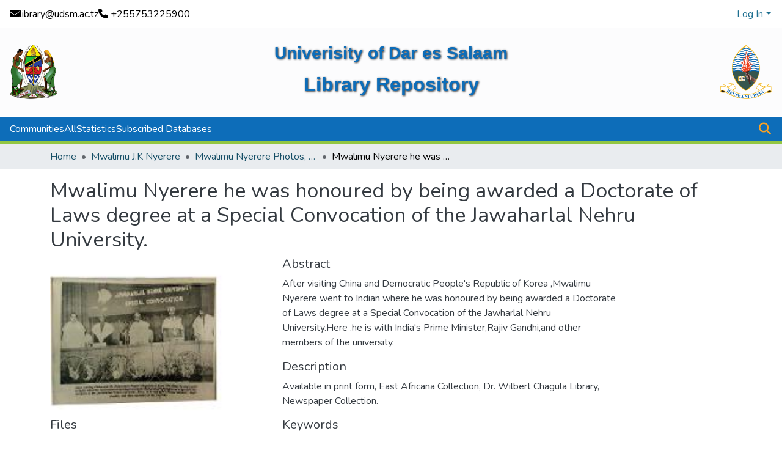

--- FILE ---
content_type: text/html; charset=utf-8
request_url: https://libraryrepository.udsm.ac.tz/items/4b007bca-8f26-41e9-9cea-a2d2f57dbbee
body_size: 74749
content:
<!DOCTYPE html><html data-critters-container="" lang="en"><head>
  <meta charset="UTF-8">
  <base href="/">
  <title>Mwalimu Nyerere he was honoured by being awarded a Doctorate of Laws degree at a Special Convocation of the Jawaharlal Nehru University.</title>
  <meta name="viewport" content="width=device-width,minimum-scale=1">
  <meta http-equiv="cache-control" content="no-store">
  <!-- Google tag (gtag.js) -->
<script async="" src="https://www.googletagmanager.com/gtag/js?id=G-DB66ZGJ44Y"></script>
<script>
  window.dataLayer = window.dataLayer || [];
  function gtag(){dataLayer.push(arguments);}
  gtag('js', new Date());

  gtag('config', 'G-DB66ZGJ44Y');
</script>
<link rel="stylesheet" href="styles.cf390c6bfbe7555f.css" media="print" onload="this.media='all'"><noscript><link rel="stylesheet" href="styles.cf390c6bfbe7555f.css"></noscript><link rel="stylesheet" type="text/css" class="theme-css" href="dspace-theme.css"><link rel="icon" href="assets/dspace/images/logo_ud.png" sizes="any" class="theme-head-tag"><link rel="icon" href="assets/dspace/images/logo_ud.png" type="image/svg+xml" class="theme-head-tag"><link rel="apple-touch-icon" href="assets/dspace/images/logo_ud.png" class="theme-head-tag"><link rel="manifest" href="assets/dspace/images/logo_ud.png" class="theme-head-tag"><meta name="Generator" content="DSpace 7.6"><meta name="title" content="Mwalimu Nyerere he was honoured by being awarded a Doctorate of Laws degree at a Special Convocation of the Jawaharlal Nehru University."><meta name="description" content="After visiting China and  Democratic People's Republic of Korea ,Mwalimu Nyerere went to Indian where he was honoured by being awarded a Doctorate of Laws degree at a Special Convocation of the Jawharlal Nehru University.Here .he is with India's Prime Minister,Rajiv Gandhi,and other members of the university."><meta name="citation_title" content="Mwalimu Nyerere he was honoured by being awarded a Doctorate of Laws degree at a Special Convocation of the Jawaharlal Nehru University."><meta name="citation_publication_date" content="1985-08-29"><meta name="citation_language" content="en"><meta name="citation_keywords" content="Mwalimu Nyerere; Democratic People's Repulic of korea; Jawaharlal Nehru University."><meta name="citation_abstract_html_url" content="http://41.86.178.5:8080/xmlui/handle/123456789/10513"><meta name="citation_publisher" content="Daily News"><style ng-app-id="dspace-angular">#skip-to-main-content[_ngcontent-dspace-angular-c667743561]{position:absolute;top:-40px;left:0;opacity:0;transition:opacity .3s;z-index:calc(var(--ds-nav-z-index) + 1);border-top-left-radius:0;border-top-right-radius:0;border-bottom-left-radius:0}#skip-to-main-content[_ngcontent-dspace-angular-c667743561]:focus{opacity:1;top:0}</style><style ng-app-id="dspace-angular">.notifications-wrapper{z-index:var(--bs-zindex-popover);text-align:right;overflow-wrap:break-word;word-wrap:break-word;-ms-word-break:break-all;word-break:break-all;word-break:break-word;hyphens:auto}.notifications-wrapper .notification{display:block}.notifications-wrapper.left{left:0}.notifications-wrapper.top{top:0}.notifications-wrapper.right{right:0}.notifications-wrapper.bottom{bottom:0}.notifications-wrapper.center{left:50%;transform:translate(-50%)}.notifications-wrapper.middle{top:50%;transform:translateY(-50%)}.notifications-wrapper.middle.center{transform:translate(-50%,-50%)}@media screen and (max-width: 576px){.notifications-wrapper{width:auto;left:0;right:0}}
</style><style ng-app-id="dspace-angular">.live-region[_ngcontent-dspace-angular-c315870698]{position:fixed;bottom:0;left:0;right:0;padding-left:60px;height:90px;line-height:18px;color:var(--bs-white);background-color:var(--bs-dark);opacity:.94;z-index:var(--ds-live-region-z-index)}</style><style ng-app-id="dspace-angular">[_nghost-dspace-angular-c3946170981]{--ds-header-navbar-border-bottom-style: solid var(--ds-header-navbar-border-bottom-height) var(--ds-header-navbar-border-bottom-color);--ds-expandable-navbar-border-top-style: solid var(--ds-expandable-navbar-border-top-height) var(--ds-expandable-navbar-border-top-color);--ds-expandable-navbar-height: calc(100vh - var(--ds-header-height))}[_nghost-dspace-angular-c3946170981]   div#header-navbar-wrapper[_ngcontent-dspace-angular-c3946170981]{position:relative;border-bottom:var(--ds-header-navbar-border-bottom-style)}[_nghost-dspace-angular-c3946170981]   div#header-navbar-wrapper[_ngcontent-dspace-angular-c3946170981]   div#mobile-navbar-wrapper[_ngcontent-dspace-angular-c3946170981]{width:100%;background-color:var(--ds-expandable-navbar-bg);position:absolute;z-index:var(--ds-nav-z-index);overflow:hidden}[_nghost-dspace-angular-c3946170981]   div#header-navbar-wrapper[_ngcontent-dspace-angular-c3946170981]   div#mobile-navbar-wrapper[_ngcontent-dspace-angular-c3946170981]   nav#collapsible-mobile-navbar[_ngcontent-dspace-angular-c3946170981]{min-height:var(--ds-expandable-navbar-height);height:auto;border-bottom:var(--ds-header-navbar-border-bottom-style)}[_nghost-dspace-angular-c3946170981]     .ds-menu-item, [_nghost-dspace-angular-c3946170981]     .ds-menu-toggler-wrapper{text-decoration:none}[_nghost-dspace-angular-c3946170981]     nav#desktop-navbar #main-site-navigation .ds-menu-item-wrapper, [_nghost-dspace-angular-c3946170981]     nav#desktop-navbar #main-site-navigation .ds-menu-item, [_nghost-dspace-angular-c3946170981]     nav#desktop-navbar #main-site-navigation .ds-menu-toggler-wrapper{display:flex;align-items:center;height:100%}[_nghost-dspace-angular-c3946170981]     nav#desktop-navbar #main-site-navigation .ds-menu-item{padding:var(--ds-navbar-item-vertical-padding) var(--ds-navbar-item-horizontal-padding)}[_nghost-dspace-angular-c3946170981]     nav#desktop-navbar #main-site-navigation .ds-menu-item, [_nghost-dspace-angular-c3946170981]     nav#desktop-navbar #main-site-navigation .ds-menu-toggler-wrapper{color:var(--ds-navbar-link-color)!important}[_nghost-dspace-angular-c3946170981]     nav#desktop-navbar #main-site-navigation .ds-menu-item:hover, [_nghost-dspace-angular-c3946170981]     nav#desktop-navbar #main-site-navigation .ds-menu-item:focus, [_nghost-dspace-angular-c3946170981]     nav#desktop-navbar #main-site-navigation .ds-menu-toggler-wrapper:hover, [_nghost-dspace-angular-c3946170981]     nav#desktop-navbar #main-site-navigation .ds-menu-toggler-wrapper:focus{color:var(--ds-navbar-link-color-hover)!important}[_nghost-dspace-angular-c3946170981]     nav#desktop-navbar #main-site-navigation .dropdown-menu .ds-menu-item{padding:var(--ds-navbar-dropdown-item-vertical-padding) var(--ds-navbar-dropdown-item-horizontal-padding)}[_nghost-dspace-angular-c3946170981]     nav#collapsible-mobile-navbar{border-top:var(--ds-expandable-navbar-border-top-style);padding-top:var(--ds-expandable-navbar-padding-top)}[_nghost-dspace-angular-c3946170981]     nav#collapsible-mobile-navbar #main-site-navigation .ds-menu-item{padding:var(--ds-expandable-navbar-item-vertical-padding) 0}</style><style ng-app-id="dspace-angular">[_nghost-dspace-angular-c2884197787]{position:fixed;left:0;top:0;z-index:var(--ds-sidebar-z-index)}[_nghost-dspace-angular-c2884197787]   nav#admin-sidebar[_ngcontent-dspace-angular-c2884197787]{max-width:var(--ds-admin-sidebar-fixed-element-width);display:flex;flex-direction:column;flex-wrap:nowrap}[_nghost-dspace-angular-c2884197787]   nav#admin-sidebar[_ngcontent-dspace-angular-c2884197787]   div#sidebar-top-level-items-container[_ngcontent-dspace-angular-c2884197787]{flex:1 1 auto;overflow-x:hidden;overflow-y:auto}[_nghost-dspace-angular-c2884197787]   nav#admin-sidebar[_ngcontent-dspace-angular-c2884197787]   div#sidebar-top-level-items-container[_ngcontent-dspace-angular-c2884197787]::-webkit-scrollbar{width:var(--ds-dark-scrollbar-width);height:3px}[_nghost-dspace-angular-c2884197787]   nav#admin-sidebar[_ngcontent-dspace-angular-c2884197787]   div#sidebar-top-level-items-container[_ngcontent-dspace-angular-c2884197787]::-webkit-scrollbar-button{background-color:var(--ds-dark-scrollbar-bg)}[_nghost-dspace-angular-c2884197787]   nav#admin-sidebar[_ngcontent-dspace-angular-c2884197787]   div#sidebar-top-level-items-container[_ngcontent-dspace-angular-c2884197787]::-webkit-scrollbar-track{background-color:var(--ds-dark-scrollbar-alt-bg)}[_nghost-dspace-angular-c2884197787]   nav#admin-sidebar[_ngcontent-dspace-angular-c2884197787]   div#sidebar-top-level-items-container[_ngcontent-dspace-angular-c2884197787]::-webkit-scrollbar-track-piece{background-color:var(--ds-dark-scrollbar-bg)}[_nghost-dspace-angular-c2884197787]   nav#admin-sidebar[_ngcontent-dspace-angular-c2884197787]   div#sidebar-top-level-items-container[_ngcontent-dspace-angular-c2884197787]::-webkit-scrollbar-thumb{height:50px;background-color:var(--ds-dark-scrollbar-fg);border-radius:3px}[_nghost-dspace-angular-c2884197787]   nav#admin-sidebar[_ngcontent-dspace-angular-c2884197787]   div#sidebar-top-level-items-container[_ngcontent-dspace-angular-c2884197787]::-webkit-scrollbar-corner{background-color:var(--ds-dark-scrollbar-alt-bg)}[_nghost-dspace-angular-c2884197787]   nav#admin-sidebar[_ngcontent-dspace-angular-c2884197787]   div#sidebar-top-level-items-container[_ngcontent-dspace-angular-c2884197787]::-webkit-resizer{background-color:var(--ds-dark-scrollbar-bg)}[_nghost-dspace-angular-c2884197787]   nav#admin-sidebar[_ngcontent-dspace-angular-c2884197787]   img#admin-sidebar-logo[_ngcontent-dspace-angular-c2884197787]{height:var(--ds-admin-sidebar-logo-height)}[_nghost-dspace-angular-c2884197787]   nav#admin-sidebar[_ngcontent-dspace-angular-c2884197787]     .sidebar-full-width-container{width:100%;padding-left:0;padding-right:0;margin-left:0;margin-right:0}[_nghost-dspace-angular-c2884197787]   nav#admin-sidebar[_ngcontent-dspace-angular-c2884197787]     .sidebar-item{padding-top:var(--ds-admin-sidebar-item-padding);padding-bottom:var(--ds-admin-sidebar-item-padding)}[_nghost-dspace-angular-c2884197787]   nav#admin-sidebar[_ngcontent-dspace-angular-c2884197787]     .sidebar-section-wrapper{display:flex;flex-direction:row;flex-wrap:nowrap;align-items:stretch}[_nghost-dspace-angular-c2884197787]   nav#admin-sidebar[_ngcontent-dspace-angular-c2884197787]     .sidebar-section-wrapper>.sidebar-fixed-element-wrapper{min-width:var(--ds-admin-sidebar-fixed-element-width);flex:1 1 auto;display:flex;flex-direction:row;justify-content:center;align-items:center}[_nghost-dspace-angular-c2884197787]   nav#admin-sidebar[_ngcontent-dspace-angular-c2884197787]     .sidebar-section-wrapper>.sidebar-collapsible-element-outer-wrapper{display:flex;flex-wrap:wrap;justify-content:flex-end;max-width:calc(100% - var(--ds-admin-sidebar-fixed-element-width));padding-left:var(--ds-dark-scrollbar-width);overflow-x:hidden}[_nghost-dspace-angular-c2884197787]   nav#admin-sidebar[_ngcontent-dspace-angular-c2884197787]     .sidebar-section-wrapper>.sidebar-collapsible-element-outer-wrapper>.sidebar-collapsible-element-inner-wrapper{min-width:calc(var(--ds-admin-sidebar-collapsible-element-width) - var(--ds-dark-scrollbar-width));height:100%;padding-right:var(--ds-admin-sidebar-item-padding)}[_nghost-dspace-angular-c2884197787]   nav#admin-sidebar[_ngcontent-dspace-angular-c2884197787]{background-color:var(--ds-admin-sidebar-bg)}[_nghost-dspace-angular-c2884197787]   nav#admin-sidebar[_ngcontent-dspace-angular-c2884197787]    {color:#fff}[_nghost-dspace-angular-c2884197787]   nav#admin-sidebar[_ngcontent-dspace-angular-c2884197787]     a{color:var(--ds-admin-sidebar-link-color);text-decoration:none}[_nghost-dspace-angular-c2884197787]   nav#admin-sidebar[_ngcontent-dspace-angular-c2884197787]     a:hover, [_nghost-dspace-angular-c2884197787]   nav#admin-sidebar[_ngcontent-dspace-angular-c2884197787]     a:focus{color:var(--ds-admin-sidebar-link-hover-color)}[_nghost-dspace-angular-c2884197787]   nav#admin-sidebar[_ngcontent-dspace-angular-c2884197787]   div#sidebar-header-container[_ngcontent-dspace-angular-c2884197787]{background-color:var(--ds-admin-sidebar-header-bg)}[_nghost-dspace-angular-c2884197787]   nav#admin-sidebar[_ngcontent-dspace-angular-c2884197787]   div#sidebar-header-container[_ngcontent-dspace-angular-c2884197787]   .sidebar-fixed-element-wrapper[_ngcontent-dspace-angular-c2884197787]{background-color:var(--ds-admin-sidebar-header-bg)}  .browser-firefox-windows{--ds-dark-scrollbar-width: 20px}</style><style ng-app-id="dspace-angular">@media (max-width: 991.98px){.container[_ngcontent-dspace-angular-c3462671729]{width:100%;max-width:none}}</style><style ng-app-id="dspace-angular">@charset "UTF-8";.nav-breadcrumb[_ngcontent-dspace-angular-c5667486]{background-color:var(--ds-breadcrumb-bg)!important}.breadcrumb[_ngcontent-dspace-angular-c5667486]{border-radius:0;padding-bottom:calc(var(--ds-content-spacing) / 2);padding-top:calc(var(--ds-content-spacing) / 2);background-color:var(--ds-breadcrumb-bg)!important;padding-left:calc(var(--bs-spacer) * .75);padding-right:calc(var(--bs-spacer) * .75)}li.breadcrumb-item[_ngcontent-dspace-angular-c5667486]{display:flex}.breadcrumb-item-limiter[_ngcontent-dspace-angular-c5667486]{display:inline-block;max-width:var(--ds-breadcrumb-max-length)}.breadcrumb-item-limiter[_ngcontent-dspace-angular-c5667486] > *[_ngcontent-dspace-angular-c5667486]{max-width:100%;display:block}li.breadcrumb-item[_ngcontent-dspace-angular-c5667486]   a[_ngcontent-dspace-angular-c5667486]{color:var(--ds-breadcrumb-link-color)}li.breadcrumb-item.active[_ngcontent-dspace-angular-c5667486]{color:var(--ds-breadcrumb-link-active-color)}.breadcrumb-item[_ngcontent-dspace-angular-c5667486] + .breadcrumb-item[_ngcontent-dspace-angular-c5667486]:before{display:block;content:"\2022"!important}</style><style ng-app-id="dspace-angular">.footer-container[_ngcontent-dspace-angular-c796908674]{background-color:#0d6db9;color:#fff;padding:2rem 1rem;font-size:.9rem}.footer-container[_ngcontent-dspace-angular-c796908674]   a[_ngcontent-dspace-angular-c796908674]{color:#b3d4fc;text-decoration:none;transition:color .3s ease,text-shadow .3s ease}.footer-container[_ngcontent-dspace-angular-c796908674]   a[_ngcontent-dspace-angular-c796908674]:hover{color:#fff;text-shadow:0 0 8px rgba(179,212,252,.8)}.footer-container[_ngcontent-dspace-angular-c796908674]   .custom-footer[_ngcontent-dspace-angular-c796908674]{background-image:url(https://www.osg.go.tz/site/images/bg/bg_footer.svg);background-size:cover;background-repeat:no-repeat;background-position:center;color:#fff;font-weight:500}.footer-container[_ngcontent-dspace-angular-c796908674]   .footer-content[_ngcontent-dspace-angular-c796908674]{display:flex;flex-wrap:wrap;justify-content:space-between;border-bottom:1px solid hsla(0,0%,100%,.2);padding-bottom:1.5rem}.footer-container[_ngcontent-dspace-angular-c796908674]   .footer-content[_ngcontent-dspace-angular-c796908674]   .contact-section[_ngcontent-dspace-angular-c796908674]{flex:1 1 250px;margin-bottom:1.5rem}.footer-container[_ngcontent-dspace-angular-c796908674]   .footer-content[_ngcontent-dspace-angular-c796908674]   .contact-section[_ngcontent-dspace-angular-c796908674]   h5[_ngcontent-dspace-angular-c796908674]{font-weight:600;margin-bottom:.5rem}.footer-container[_ngcontent-dspace-angular-c796908674]   .footer-content[_ngcontent-dspace-angular-c796908674]   .links-sections[_ngcontent-dspace-angular-c796908674]{display:flex;flex:2 1 500px;flex-wrap:wrap;gap:1.5rem}.footer-container[_ngcontent-dspace-angular-c796908674]   .footer-content[_ngcontent-dspace-angular-c796908674]   .links-sections[_ngcontent-dspace-angular-c796908674]   .links-group[_ngcontent-dspace-angular-c796908674]{flex:1 1 150px}.footer-container[_ngcontent-dspace-angular-c796908674]   .footer-content[_ngcontent-dspace-angular-c796908674]   .links-sections[_ngcontent-dspace-angular-c796908674]   .links-group[_ngcontent-dspace-angular-c796908674]   h5[_ngcontent-dspace-angular-c796908674]{font-weight:600;margin-bottom:.5rem}.footer-container[_ngcontent-dspace-angular-c796908674]   .footer-content[_ngcontent-dspace-angular-c796908674]   .links-sections[_ngcontent-dspace-angular-c796908674]   .links-group[_ngcontent-dspace-angular-c796908674]   ul[_ngcontent-dspace-angular-c796908674]{list-style-type:none;padding:0}.footer-container[_ngcontent-dspace-angular-c796908674]   .footer-content[_ngcontent-dspace-angular-c796908674]   .links-sections[_ngcontent-dspace-angular-c796908674]   .links-group[_ngcontent-dspace-angular-c796908674]   ul[_ngcontent-dspace-angular-c796908674]   li[_ngcontent-dspace-angular-c796908674]{margin-bottom:.4rem}.footer-container[_ngcontent-dspace-angular-c796908674]   .footer-bottom[_ngcontent-dspace-angular-c796908674]{text-align:center;margin-top:1.5rem}.footer-container[_ngcontent-dspace-angular-c796908674]   .footer-bottom[_ngcontent-dspace-angular-c796908674]   p[_ngcontent-dspace-angular-c796908674]{margin:.3rem 0;font-size:1rem;opacity:.85}@media (max-width: 768px){.footer-container[_ngcontent-dspace-angular-c796908674]   .footer-content[_ngcontent-dspace-angular-c796908674], .footer-container[_ngcontent-dspace-angular-c796908674]   .footer-content[_ngcontent-dspace-angular-c796908674]   .links-sections[_ngcontent-dspace-angular-c796908674]{flex-direction:column}.footer-container[_ngcontent-dspace-angular-c796908674]   .footer-content[_ngcontent-dspace-angular-c796908674]   .links-sections[_ngcontent-dspace-angular-c796908674]   .links-group[_ngcontent-dspace-angular-c796908674]{margin-bottom:1rem}}</style><style ng-app-id="dspace-angular">.request-a-copy-access-icon[_ngcontent-dspace-angular-c676989622]{margin-right:4px;color:var(--bs-success)}.request-a-copy-access-error-icon[_ngcontent-dspace-angular-c676989622]{margin-right:4px}</style><style ng-app-id="dspace-angular">.source-logo[_ngcontent-dspace-angular-c3375253108]{max-height:var(--ds-header-logo-height)}.source-logo-container[_ngcontent-dspace-angular-c3375253108]{width:var(--ds-qa-logo-width);display:flex;justify-content:center}.sections-gap[_ngcontent-dspace-angular-c3375253108]{gap:1rem}</style><style ng-app-id="dspace-angular">[_nghost-dspace-angular-c46866287]{width:100%}</style><style ng-app-id="dspace-angular">[_nghost-dspace-angular-c2321474845]   .simple-view-element[_ngcontent-dspace-angular-c2321474845]{margin-bottom:15px}[_nghost-dspace-angular-c2321474845]   .simple-view-element-header[_ngcontent-dspace-angular-c2321474845]{font-size:1.25rem}</style><style ng-app-id="dspace-angular">.header-custom[_ngcontent-dspace-angular-c2370155399]{color:#fff;margin-bottom:2rem}.top-bar[_ngcontent-dspace-angular-c2370155399]{background-color:#fff!important;color:#000!important}.middle-section[_ngcontent-dspace-angular-c2370155399]{position:relative;background-color:#fcfcfdf6;overflow:hidden}.middle-section[_ngcontent-dspace-angular-c2370155399]:before{content:"";position:absolute;inset:0;background:url(/assets/images/nkurumah.png) no-repeat center center;background-size:cover;opacity:.2;z-index:1;border-radius:inherit}.middle-section[_ngcontent-dspace-angular-c2370155399] > *[_ngcontent-dspace-angular-c2370155399]{position:relative;z-index:2}.title[_ngcontent-dspace-angular-c2370155399]{font-family:Segoe UI,sans-serif;font-weight:700;font-size:1.75rem;color:#0d6db9}.title-main[_ngcontent-dspace-angular-c2370155399]{font-family:Segoe UI,sans-serif;font-weight:700;font-size:2rem;color:#0d6db9}@media (max-width: 768px){.title[_ngcontent-dspace-angular-c2370155399]{font-size:1.25rem}.title-main[_ngcontent-dspace-angular-c2370155399]{font-size:1.75rem}}.text-shadow[_ngcontent-dspace-angular-c2370155399]{text-shadow:1px 1px 3px rgba(0,0,0,.8)}.nav-link[_ngcontent-dspace-angular-c2370155399]{font-weight:500;font-size:1rem;text-decoration:none}.nav-link[_ngcontent-dspace-angular-c2370155399]:hover{text-decoration:underline}.navbar-section[_ngcontent-dspace-angular-c2370155399]{border-top:2px solid #fff;background-color:#0d6db9}.navbar-section[_ngcontent-dspace-angular-c2370155399]   .nav-link[_ngcontent-dspace-angular-c2370155399]{color:#fff!important;font-weight:500}.navbar-section[_ngcontent-dspace-angular-c2370155399]   .navbar-toggler[_ngcontent-dspace-angular-c2370155399]{border-color:#fff}.navbar-section[_ngcontent-dspace-angular-c2370155399]   .navbar-toggler[_ngcontent-dspace-angular-c2370155399]   .navbar-toggler-icon[_ngcontent-dspace-angular-c2370155399]{filter:invert(1)}</style><style ng-app-id="dspace-angular">.ds-context-help-toggle[_ngcontent-dspace-angular-c2426259484]{color:var(--ds-header-icon-color);background-color:var(--ds-header-bg)}.ds-context-help-toggle[_ngcontent-dspace-angular-c2426259484]:hover, .ds-context-help-toggle[_ngcontent-dspace-angular-c2426259484]:focus{color:var(--ds-header-icon-color-hover)}</style><style ng-app-id="dspace-angular">.dropdown-toggle[_ngcontent-dspace-angular-c1918186025]:after{display:none}.dropdown-toggle[_ngcontent-dspace-angular-c1918186025]{color:var(--ds-header-icon-color)}.dropdown-toggle[_ngcontent-dspace-angular-c1918186025]:hover, .dropdown-toggle[_ngcontent-dspace-angular-c1918186025]:focus{color:var(--ds-header-icon-color-hover)}.dropdown-item[_ngcontent-dspace-angular-c1918186025]{cursor:pointer}</style><style ng-app-id="dspace-angular">#loginDropdownMenu[_ngcontent-dspace-angular-c2631332583], #logoutDropdownMenu[_ngcontent-dspace-angular-c2631332583]{min-width:330px;z-index:1002}#loginDropdownMenu[_ngcontent-dspace-angular-c2631332583]{min-height:75px}.dropdown-item.active[_ngcontent-dspace-angular-c2631332583], .dropdown-item[_ngcontent-dspace-angular-c2631332583]:active, .dropdown-item[_ngcontent-dspace-angular-c2631332583]:hover, .dropdown-item[_ngcontent-dspace-angular-c2631332583]:focus{background-color:#0000!important}.loginLink[_ngcontent-dspace-angular-c2631332583], .dropdownLogin[_ngcontent-dspace-angular-c2631332583], .logoutLink[_ngcontent-dspace-angular-c2631332583], .dropdownLogout[_ngcontent-dspace-angular-c2631332583]{color:var(--ds-header-icon-color)}.loginLink[_ngcontent-dspace-angular-c2631332583]:hover, .loginLink[_ngcontent-dspace-angular-c2631332583]:focus, .dropdownLogin[_ngcontent-dspace-angular-c2631332583]:hover, .dropdownLogin[_ngcontent-dspace-angular-c2631332583]:focus, .logoutLink[_ngcontent-dspace-angular-c2631332583]:hover, .logoutLink[_ngcontent-dspace-angular-c2631332583]:focus, .dropdownLogout[_ngcontent-dspace-angular-c2631332583]:hover, .dropdownLogout[_ngcontent-dspace-angular-c2631332583]:focus{color:var(--ds-header-icon-color-hover)}.dropdownLogin[_ngcontent-dspace-angular-c2631332583]:not(:focus-visible).active, .dropdownLogin[_ngcontent-dspace-angular-c2631332583]:not(:focus-visible):active, .dropdownLogin[_ngcontent-dspace-angular-c2631332583]:not(:focus-visible).active:focus, .dropdownLogin[_ngcontent-dspace-angular-c2631332583]:not(:focus-visible):active:focus, .dropdownLogout[_ngcontent-dspace-angular-c2631332583]:not(:focus-visible).active, .dropdownLogout[_ngcontent-dspace-angular-c2631332583]:not(:focus-visible):active, .dropdownLogout[_ngcontent-dspace-angular-c2631332583]:not(:focus-visible).active:focus, .dropdownLogout[_ngcontent-dspace-angular-c2631332583]:not(:focus-visible):active:focus{box-shadow:unset}.dropdown-toggle[_ngcontent-dspace-angular-c2631332583]:after{margin-left:0}</style><style ng-app-id="dspace-angular">input[type=text][_ngcontent-dspace-angular-c475819354]{margin-top:calc(-.3 * var(--bs-font-size-base));background-color:#fff!important;border-color:#f9a125;right:0}input[type=text].collapsed[_ngcontent-dspace-angular-c475819354]{opacity:0}.submit-icon[_ngcontent-dspace-angular-c475819354]{cursor:pointer;position:sticky;top:0;border:0!important;color:#f9a125}.submit-icon[_ngcontent-dspace-angular-c475819354]:hover, .submit-icon[_ngcontent-dspace-angular-c475819354]:focus{color:var(--ds-header-icon-color-hover)}@media screen and (max-width: 768px){.query[_ngcontent-dspace-angular-c475819354]:focus{max-width:250px!important;width:40vw!important}}</style><style ng-app-id="dspace-angular">.login-container[_ngcontent-dspace-angular-c1325963642]{max-width:350px}a[_ngcontent-dspace-angular-c1325963642]{white-space:normal;padding:.25rem .75rem}</style><style ng-app-id="dspace-angular">[_nghost-dspace-angular-c4026808668]     .card{margin-bottom:var(--ds-submission-sections-margin-bottom);overflow:unset}.section-focus[_ngcontent-dspace-angular-c4026808668]{border-radius:var(--bs-border-radius);box-shadow:var(--bs-btn-focus-box-shadow)}[_nghost-dspace-angular-c4026808668]     .card:first-of-type{border-bottom:var(--bs-card-border-width) solid var(--bs-card-border-color)!important;border-bottom-left-radius:var(--bs-card-border-radius)!important;border-bottom-right-radius:var(--bs-card-border-radius)!important}[_nghost-dspace-angular-c4026808668]     .card-header button{box-shadow:none!important;width:100%}</style><style ng-app-id="dspace-angular">.form-login[_ngcontent-dspace-angular-c1513559031]   .form-control[_ngcontent-dspace-angular-c1513559031]:focus{z-index:2}.form-login[_ngcontent-dspace-angular-c1513559031]   input[type=email][_ngcontent-dspace-angular-c1513559031]{margin-bottom:-1px;border-bottom-right-radius:0;border-bottom-left-radius:0}.form-login[_ngcontent-dspace-angular-c1513559031]   input[type=password][_ngcontent-dspace-angular-c1513559031]{border-top-left-radius:0;border-top-right-radius:0}.dropdown-item[_ngcontent-dspace-angular-c1513559031]{white-space:normal;padding:.25rem .75rem}</style><meta name="citation_pdf_url" content="https://41.86.172.3:4000/bitstreams/fdfa03ac-a54d-4232-9033-d88aab8a7775/download"><link href="https://libraryrepository.udsm.ac.tz/bitstreams/fdfa03ac-a54d-4232-9033-d88aab8a7775/download" rel="item" type="image/png"><link href="https://libraryrepository.udsm.ac.tz/signposting/describedby/4b007bca-8f26-41e9-9cea-a2d2f57dbbee" rel="describedby" type="application/vnd.datacite.datacite+xml"><link href="http://41.86.178.5:8080/xmlui/handle/123456789/10513" rel="cite-as"><link href="https://libraryrepository.udsm.ac.tz/signposting/linksets/4b007bca-8f26-41e9-9cea-a2d2f57dbbee" rel="linkset" type="application/linkset"><link href="https://libraryrepository.udsm.ac.tz/signposting/linksets/4b007bca-8f26-41e9-9cea-a2d2f57dbbee/json" rel="linkset" type="application/linkset+json"><link href="https://schema.org/AboutPage" rel="type"><link href="https://schema.org/ImageObject" rel="type"><style ng-app-id="dspace-angular">.request-a-copy-access-icon[_ngcontent-dspace-angular-c640955732]{color:var(--bs-success)}.btn-download[_ngcontent-dspace-angular-c640955732]{width:fit-content}</style><style ng-app-id="dspace-angular">span[_ngcontent-dspace-angular-c2583449024]{white-space:normal}</style><style ng-app-id="dspace-angular">[_nghost-dspace-angular-c938568849]     .ngx-gallery{width:unset!important;height:unset!important}[_nghost-dspace-angular-c938568849]     ngx-gallery-image{max-width:340px!important}[_nghost-dspace-angular-c938568849]     ngx-gallery-image .ngx-gallery-image{background-position:left}[_nghost-dspace-angular-c938568849]     ngx-gallery-image:after{padding-top:75%;display:block;content:""}</style><style ng-app-id="dspace-angular">:host{display:inline-block}:host>*{float:left}.ngx-gallery-layout{width:100%;height:100%;display:flex;flex-direction:column}.ngx-gallery-layout.thumbnails-top ngx-gallery-image{order:2}.ngx-gallery-layout.thumbnails-top ngx-gallery-thumbnails{order:1}.ngx-gallery-layout.thumbnails-bottom ngx-gallery-image{order:1}.ngx-gallery-layout.thumbnails-bottom ngx-gallery-thumbnails{order:2}*{box-sizing:border-box}.ngx-gallery-icon{color:#fff;position:absolute;display:inline-block}.ngx-gallery-icon .ngx-gallery-icon-content{display:block}ngx-gallery-preview{font-size:25px}ngx-gallery-preview .ngx-gallery-icon{z-index:2000}.ngx-gallery-clickable{cursor:pointer}.ngx-gallery-icons-wrapper .ngx-gallery-icon{position:relative;margin-right:5px;margin-top:5px;font-size:20px;cursor:pointer}.ngx-gallery-icons-wrapper{float:right}
</style><style ng-app-id="dspace-angular">.ngx-gallery-active[_nghost-dspace-angular-c3095693190]{width:100%;height:100%;position:fixed;left:0;top:0;background:rgba(0,0,0,.7);z-index:10000;display:inline-block;font-size:50px!important}[_nghost-dspace-angular-c3095693190]{display:none;font-size:50px!important}[_nghost-dspace-angular-c3095693190]   .ngx-gallery-arrow[_ngcontent-dspace-angular-c3095693190]{font-size:50px!important}ngx-gallery-bullets[_ngcontent-dspace-angular-c3095693190]{height:5%;align-items:center;padding:0}.ngx-gallery-preview-img[_ngcontent-dspace-angular-c3095693190]{opacity:0;max-width:90%;max-height:90%;-webkit-user-select:none;user-select:none;transition:transform .5s}.ngx-gallery-preview-img.animation[_ngcontent-dspace-angular-c3095693190]{transition:opacity .5s linear,transform .5s}.ngx-gallery-preview-img.ngx-gallery-active[_ngcontent-dspace-angular-c3095693190]{opacity:1}.ngx-gallery-preview-img.ngx-gallery-grab[_ngcontent-dspace-angular-c3095693190]{cursor:grab}.ngx-gallery-icon.ngx-gallery-spinner[_ngcontent-dspace-angular-c3095693190]{font-size:50px;left:0;display:inline-block}[_nghost-dspace-angular-c3095693190]   .ngx-gallery-preview-top[_ngcontent-dspace-angular-c3095693190]{position:absolute;width:100%;-webkit-user-select:none;user-select:none;font-size:25px}.ngx-gallery-preview-icons[_ngcontent-dspace-angular-c3095693190]{float:right}.ngx-gallery-preview-icons[_ngcontent-dspace-angular-c3095693190]   .ngx-gallery-icon[_ngcontent-dspace-angular-c3095693190]{position:relative;margin-right:10px;margin-top:10px;font-size:25px;cursor:pointer;text-decoration:none}.ngx-gallery-preview-icons[_ngcontent-dspace-angular-c3095693190]   .ngx-gallery-icon.ngx-gallery-icon-disabled[_ngcontent-dspace-angular-c3095693190]{cursor:default;opacity:.4}.ngx-spinner-wrapper[_ngcontent-dspace-angular-c3095693190]{width:50px;height:50px;display:none}.ngx-spinner-wrapper.ngx-gallery-active[_ngcontent-dspace-angular-c3095693190]{display:inline-block}.ngx-gallery-center[_ngcontent-dspace-angular-c3095693190]{position:absolute;left:0;right:0;bottom:0;margin:auto;top:0}.ngx-gallery-preview-text[_ngcontent-dspace-angular-c3095693190]{width:100%;background:rgba(0,0,0,.7);padding:10px;text-align:center;color:#fff;font-size:16px;flex:0 1 auto;z-index:10}.ngx-gallery-preview-wrapper[_ngcontent-dspace-angular-c3095693190]{width:100%;height:100%;display:flex;flex-flow:column}.ngx-gallery-preview-img-wrapper[_ngcontent-dspace-angular-c3095693190]{flex:1 1 auto;position:relative}</style><style ng-app-id="dspace-angular">.ngx-gallery-icon[_ngcontent-dspace-angular-c3095695469]{color:#fff;font-size:25px;position:absolute;z-index:2000;display:inline-block}.ngx-gallery-icon[_ngcontent-dspace-angular-c3095695469]{position:relative;margin-right:10px;margin-top:10px;font-size:25px;cursor:pointer;text-decoration:none}.ngx-gallery-icon[_ngcontent-dspace-angular-c3095695469]   .ngx-gallery-icon-content[_ngcontent-dspace-angular-c3095695469]{display:block}</style><style ng-app-id="dspace-angular">[_nghost-dspace-angular-c2713611356]{width:100%;display:inline-block;position:relative;font-size:25px}.ngx-gallery-image-wrapper[_ngcontent-dspace-angular-c2713611356]{width:100%;height:100%;position:absolute;left:0;top:0;overflow:hidden}.ngx-gallery-image[_ngcontent-dspace-angular-c2713611356]{background-position:center;background-repeat:no-repeat;height:100%;width:100%;position:absolute;top:0}.ngx-gallery-image-size-cover[_ngcontent-dspace-angular-c2713611356]   .ngx-gallery-image[_ngcontent-dspace-angular-c2713611356]{background-size:cover}.ngx-gallery-image-size-contain[_ngcontent-dspace-angular-c2713611356]   .ngx-gallery-image[_ngcontent-dspace-angular-c2713611356]{background-size:contain}.ngx-gallery-animation-fade[_ngcontent-dspace-angular-c2713611356]   .ngx-gallery-image[_ngcontent-dspace-angular-c2713611356]{left:0;opacity:1;transition:.5s ease-in-out}.ngx-gallery-animation-fade[_ngcontent-dspace-angular-c2713611356]   .ngx-gallery-image.ngx-gallery-active[_ngcontent-dspace-angular-c2713611356]{opacity:1}.ngx-gallery-animation-rotate[_ngcontent-dspace-angular-c2713611356]   .ngx-gallery-image[_ngcontent-dspace-angular-c2713611356]{transition:1s ease;transform:scale(1) rotate(0);left:0;opacity:1}.ngx-gallery-animation-zoom[_ngcontent-dspace-angular-c2713611356]   .ngx-gallery-image[_ngcontent-dspace-angular-c2713611356]{transition:1s ease;transform:scale(1);left:0;opacity:1}.ngx-gallery-image-text[_ngcontent-dspace-angular-c2713611356]{width:100%;background:rgba(0,0,0,.7);padding:10px;text-align:center;color:#fff;font-size:16px;position:absolute;bottom:0;z-index:10}</style><style ng-app-id="dspace-angular">.ngx-gallery-arrow-wrapper[_ngcontent-dspace-angular-c4111197155]{position:absolute;height:100%;width:1px;display:table;table-layout:fixed}.ngx-gallery-preview-img-wrapper[_ngcontent-dspace-angular-c4111197155]   .ngx-gallery-arrow-wrapper[_ngcontent-dspace-angular-c4111197155]{z-index:10001}.ngx-gallery-arrow-left[_ngcontent-dspace-angular-c4111197155]{left:0}.ngx-gallery-arrow-right[_ngcontent-dspace-angular-c4111197155]{right:0}.ngx-gallery-arrow[_ngcontent-dspace-angular-c4111197155]{top:50%;transform:translateY(-50%);cursor:pointer}.ngx-gallery-arrow.ngx-gallery-disabled[_ngcontent-dspace-angular-c4111197155]{opacity:.6;cursor:default}.ngx-gallery-arrow-left[_ngcontent-dspace-angular-c4111197155]   .ngx-gallery-arrow[_ngcontent-dspace-angular-c4111197155]{left:10px}.ngx-gallery-arrow-right[_ngcontent-dspace-angular-c4111197155]   .ngx-gallery-arrow[_ngcontent-dspace-angular-c4111197155]{right:10px}</style></head>

<body>
  <ds-app _nghost-dspace-angular-c1010256252="" ng-version="18.2.13" ng-server-context="ssr"><ds-root _ngcontent-dspace-angular-c1010256252="" data-used-theme="base"><ds-base-root _nghost-dspace-angular-c667743561="" class="ng-tns-c667743561-0 ng-star-inserted"><button _ngcontent-dspace-angular-c667743561="" id="skip-to-main-content" class="sr-only ng-tns-c667743561-0"> Skip to main content
</button><div _ngcontent-dspace-angular-c667743561="" class="outer-wrapper ng-tns-c667743561-0 ng-trigger ng-trigger-slideSidebarPadding" style="padding-left: 0;"><ds-admin-sidebar _ngcontent-dspace-angular-c667743561="" class="ng-tns-c667743561-0" data-used-theme="base"><ds-base-admin-sidebar _nghost-dspace-angular-c2884197787="" class="ng-tns-c2884197787-2 ng-star-inserted" style=""><!----></ds-base-admin-sidebar><!----></ds-admin-sidebar><div _ngcontent-dspace-angular-c667743561="" class="inner-wrapper ng-tns-c667743561-0"><ds-system-wide-alert-banner _ngcontent-dspace-angular-c667743561="" class="ng-tns-c667743561-0" _nghost-dspace-angular-c4054538046=""><!----></ds-system-wide-alert-banner><ds-header-navbar-wrapper _ngcontent-dspace-angular-c667743561="" class="ng-tns-c667743561-0" data-used-theme="dspace"><ds-themed-header-navbar-wrapper _nghost-dspace-angular-c3946170981="" class="ng-tns-c3946170981-1 ng-star-inserted" style=""><div _ngcontent-dspace-angular-c3946170981="" id="header-navbar-wrapper" class="ng-tns-c3946170981-1"><ds-header _ngcontent-dspace-angular-c3946170981="" class="ng-tns-c3946170981-1" data-used-theme="dspace"><ds-themed-header _nghost-dspace-angular-c2370155399="" class="ng-star-inserted"><header _ngcontent-dspace-angular-c2370155399="" class="col-12 px-0 mb-0 header-custom"><div _ngcontent-dspace-angular-c2370155399="" class="container-fluid px-0"><div _ngcontent-dspace-angular-c2370155399="" class="top-bar text-white py-1 px-3 d-flex justify-content-between align-items-center"><div _ngcontent-dspace-angular-c2370155399="" class="top-bar-left d-flex gap-2"><span _ngcontent-dspace-angular-c2370155399=""><i _ngcontent-dspace-angular-c2370155399="" class="fas fa-envelope"></i>library@udsm.ac.tz</span><span _ngcontent-dspace-angular-c2370155399=""><i _ngcontent-dspace-angular-c2370155399="" class="fas fa-phone"></i> +255753225900</span></div><div _ngcontent-dspace-angular-c2370155399="" class="top-bar-right d-flex gap-2 align-items-center"><ds-lang-switch _ngcontent-dspace-angular-c2370155399="" data-used-theme="base" class="d-none"><ds-base-lang-switch _nghost-dspace-angular-c1918186025="" class="ng-star-inserted" style=""><!----></ds-base-lang-switch><!----></ds-lang-switch><ds-context-help-toggle _ngcontent-dspace-angular-c2370155399="" _nghost-dspace-angular-c2426259484="" class="d-none"><!----></ds-context-help-toggle><ds-impersonate-navbar _ngcontent-dspace-angular-c2370155399="" class="d-none"><!----></ds-impersonate-navbar><ds-auth-nav-menu _ngcontent-dspace-angular-c2370155399="" data-used-theme="base"><ds-base-auth-nav-menu _nghost-dspace-angular-c2631332583="" class="ng-tns-c2631332583-4 ng-star-inserted" style=""><div _ngcontent-dspace-angular-c2631332583="" data-test="auth-nav" class="navbar-nav me-auto ng-tns-c2631332583-4 ng-star-inserted"><div _ngcontent-dspace-angular-c2631332583="" class="nav-item ng-tns-c2631332583-4 ng-star-inserted"><div _ngcontent-dspace-angular-c2631332583="" ngbdropdown="" display="dynamic" placement="bottom-right" class="d-inline-block ng-tns-c2631332583-4 ng-trigger ng-trigger-fadeInOut dropdown"><button _ngcontent-dspace-angular-c2631332583="" role="button" tabindex="0" aria-haspopup="menu" aria-controls="loginDropdownMenu" ngbdropdowntoggle="" class="dropdown-toggle dropdownLogin btn btn-link px-0 ng-tns-c2631332583-4" aria-label="Log In" aria-expanded="false"> Log In </button><div _ngcontent-dspace-angular-c2631332583="" id="loginDropdownMenu" ngbdropdownmenu="" role="dialog" aria-modal="true" class="ng-tns-c2631332583-4 dropdown-menu" aria-label="Log In"><ds-log-in _ngcontent-dspace-angular-c2631332583="" class="ng-tns-c2631332583-4" data-used-theme="base"><ds-base-log-in _nghost-dspace-angular-c1325963642="" class="ng-star-inserted"><!----><div _ngcontent-dspace-angular-c1325963642="" class="px-4 py-3 mx-auto login-container ng-star-inserted"><ds-log-in-container _ngcontent-dspace-angular-c1325963642="" _nghost-dspace-angular-c4026808668="" class="ng-star-inserted"><ds-log-in-password _nghost-dspace-angular-c1513559031="" class="ng-tns-c1513559031-6 ng-star-inserted"><form _ngcontent-dspace-angular-c1513559031="" novalidate="" class="form-login ng-tns-c1513559031-6 ng-untouched ng-pristine ng-invalid"><input _ngcontent-dspace-angular-c1513559031="" autocomplete="username" autofocus="" formcontrolname="email" required="" type="email" class="form-control form-control-lg position-relative ng-tns-c1513559031-6 ng-untouched ng-pristine ng-invalid" placeholder="Email address" aria-label="Email address" value=""><input _ngcontent-dspace-angular-c1513559031="" autocomplete="current-password" formcontrolname="password" required="" type="password" class="form-control form-control-lg position-relative mb-3 ng-tns-c1513559031-6 ng-untouched ng-pristine ng-invalid" placeholder="Password" aria-label="Password" value=""><!----><!----><button _ngcontent-dspace-angular-c1513559031="" type="submit" role="button" tabindex="0" class="btn btn-lg btn-primary w-100 ng-tns-c1513559031-6 disabled" aria-disabled="true"><i _ngcontent-dspace-angular-c1513559031="" class="fas fa-sign-in-alt ng-tns-c1513559031-6"></i> Log in</button></form><div _ngcontent-dspace-angular-c1513559031="" class="mt-2 ng-tns-c1513559031-6 ng-star-inserted"><a _ngcontent-dspace-angular-c1513559031="" tabindex="0" class="dropdown-item ng-tns-c1513559031-6 ng-star-inserted" href="/register">New user? Click here to register.</a><!----><!----></div><!----></ds-log-in-password><!----></ds-log-in-container><!----><!----></div><!----></ds-base-log-in><!----></ds-log-in></div></div></div><!----><!----></div><!----><!----></ds-base-auth-nav-menu><!----></ds-auth-nav-menu></div></div><div _ngcontent-dspace-angular-c2370155399="" class="middle-section d-flex align-items-center justify-content-between text-white text-center px-3 py-4"><div _ngcontent-dspace-angular-c2370155399="" class="col-md-2 text-start"><a _ngcontent-dspace-angular-c2370155399="" href="/"><img _ngcontent-dspace-angular-c2370155399="" src="assets/images/emblem.png" alt="Emblem" class="img-fluid" style="max-height: 90px;"></a></div><div _ngcontent-dspace-angular-c2370155399="" class="col-md-8"><h5 _ngcontent-dspace-angular-c2370155399="" class="mb-2 title text-shadow">Univerisity of Dar es Salaam</h5><h2 _ngcontent-dspace-angular-c2370155399="" class="title-main mt-3 text-shadow">Library Repository</h2></div><div _ngcontent-dspace-angular-c2370155399="" class="col-md-2 text-end"><a _ngcontent-dspace-angular-c2370155399="" href="/"><img _ngcontent-dspace-angular-c2370155399="" src="assets/images/logo_ud.png" alt="Books" class="img-fluid" style="max-height: 90px;"></a></div></div><div _ngcontent-dspace-angular-c2370155399="" class="navbar-section text-white px-3 py-2 d-flex align-items-center justify-content-between flex-wrap"><nav _ngcontent-dspace-angular-c2370155399="" class="d-flex gap-4 flex-wrap align-items-center"><a _ngcontent-dspace-angular-c2370155399="" routerlink="/community-list" class="nav-link text-white" href="/community-list">Communities</a><a _ngcontent-dspace-angular-c2370155399="" routerlink="/search" class="nav-link text-white" href="/search">All</a><a _ngcontent-dspace-angular-c2370155399="" routerlink="/statistics" class="nav-link text-white" href="/statistics">Statistics</a><a _ngcontent-dspace-angular-c2370155399="" href="https://search.ebscohost.com/" target="_blank" rel="noopener" class="nav-link text-white">Subscribed Databases</a></nav><div _ngcontent-dspace-angular-c2370155399="" class="d-flex align-items-center gap-2"><ds-search-navbar _ngcontent-dspace-angular-c2370155399="" data-used-theme="base"><ds-base-search-navbar _nghost-dspace-angular-c475819354="" class="ng-tns-c475819354-5 ng-star-inserted" style=""><div _ngcontent-dspace-angular-c475819354="" class="ng-tns-c475819354-5" title="Search"><div _ngcontent-dspace-angular-c475819354="" class="d-inline-block position-relative ng-tns-c475819354-5"><form _ngcontent-dspace-angular-c475819354="" novalidate="" autocomplete="on" class="d-flex ng-tns-c475819354-5 ng-untouched ng-pristine ng-valid"><input _ngcontent-dspace-angular-c475819354="" name="query" formcontrolname="query" type="text" class="d-inline-block bg-transparent position-absolute form-control dropdown-menu-end p1 ng-tns-c475819354-5 display ng-trigger ng-trigger-toggleAnimation ng-untouched ng-pristine ng-valid" placeholder="" tabindex="-1" aria-label="Search" value="" style="width: 0; opacity: 0;"><button _ngcontent-dspace-angular-c475819354="" type="button" tabindex="0" role="button" class="submit-icon btn btn-link btn-link-inline ng-tns-c475819354-5" aria-label="Submit search"><em _ngcontent-dspace-angular-c475819354="" class="fas fa-search fa-lg fa-fw ng-tns-c475819354-5"></em></button></form></div></div></ds-base-search-navbar><!----></ds-search-navbar><ds-context-help-toggle _ngcontent-dspace-angular-c2370155399="" _nghost-dspace-angular-c2426259484="" class="d-none"><!----></ds-context-help-toggle><ds-impersonate-navbar _ngcontent-dspace-angular-c2370155399="" class="d-none"><!----></ds-impersonate-navbar></div></div></div></header></ds-themed-header><!----></ds-header><!----></div></ds-themed-header-navbar-wrapper><!----></ds-header-navbar-wrapper><ds-breadcrumbs _ngcontent-dspace-angular-c667743561="" class="ng-tns-c667743561-0" data-used-theme="base"><ds-base-breadcrumbs _nghost-dspace-angular-c5667486="" class="ng-star-inserted" style=""><nav _ngcontent-dspace-angular-c5667486="" aria-label="breadcrumb" class="nav-breadcrumb ng-star-inserted"><ol _ngcontent-dspace-angular-c5667486="" class="container breadcrumb my-0"><li _ngcontent-dspace-angular-c5667486="" class="breadcrumb-item ng-star-inserted"><div _ngcontent-dspace-angular-c5667486="" class="breadcrumb-item-limiter"><a _ngcontent-dspace-angular-c5667486="" placement="bottom" role="link" tabindex="0" class="text-truncate" href="/">Home</a><!----></div></li><!----><li _ngcontent-dspace-angular-c5667486="" class="breadcrumb-item ng-star-inserted"><div _ngcontent-dspace-angular-c5667486="" class="breadcrumb-item-limiter"><a _ngcontent-dspace-angular-c5667486="" placement="bottom" role="link" tabindex="0" class="text-truncate" href="/communities/3a23a040-b085-4c0c-b082-66fd9aa1c64a">Mwalimu J.K Nyerere</a><!----></div></li><!----><li _ngcontent-dspace-angular-c5667486="" class="breadcrumb-item ng-star-inserted"><div _ngcontent-dspace-angular-c5667486="" class="breadcrumb-item-limiter"><a _ngcontent-dspace-angular-c5667486="" placement="bottom" role="link" tabindex="0" class="text-truncate" href="/collections/d6fb98c6-811d-4027-bea3-355a2094e9d3">Mwalimu Nyerere Photos, Videos and Audios</a><!----></div></li><!----><li _ngcontent-dspace-angular-c5667486="" aria-current="page" class="breadcrumb-item active ng-star-inserted"><div _ngcontent-dspace-angular-c5667486="" class="breadcrumb-item-limiter"><div _ngcontent-dspace-angular-c5667486="" class="text-truncate">Mwalimu Nyerere he was honoured by being awarded a Doctorate of Laws degree at a Special Convocation of the Jawaharlal Nehru University.</div></div></li><!----><!----></ol></nav><!----><!----><!----><!----><!----></ds-base-breadcrumbs><!----></ds-breadcrumbs><main _ngcontent-dspace-angular-c667743561="" id="main-content" class="my-cs ng-tns-c667743561-0"><!----><div _ngcontent-dspace-angular-c667743561="" class="ng-tns-c667743561-0"><router-outlet _ngcontent-dspace-angular-c667743561="" class="ng-tns-c667743561-0"></router-outlet><ds-item-page class="ng-star-inserted" style="" data-used-theme="base"><ds-base-item-page _nghost-dspace-angular-c3462671729="" class="ng-tns-c3462671729-3 ng-star-inserted" style=""><div _ngcontent-dspace-angular-c3462671729="" class="container ng-tns-c3462671729-3 ng-star-inserted"><div _ngcontent-dspace-angular-c3462671729="" class="item-page ng-tns-c3462671729-3 ng-trigger ng-trigger-fadeInOut ng-star-inserted"><div _ngcontent-dspace-angular-c3462671729="" class="ng-tns-c3462671729-3 ng-star-inserted" style=""><ds-item-alerts _ngcontent-dspace-angular-c3462671729="" class="ng-tns-c3462671729-3" data-used-theme="base"><ds-base-item-alerts _nghost-dspace-angular-c346033494="" class="ng-star-inserted"><div _ngcontent-dspace-angular-c346033494=""><!----><!----></div></ds-base-item-alerts><!----></ds-item-alerts><ds-access-by-token-notification _ngcontent-dspace-angular-c3462671729="" class="ng-tns-c3462671729-3" _nghost-dspace-angular-c676989622=""><!----><!----><!----></ds-access-by-token-notification><ds-qa-event-notification _ngcontent-dspace-angular-c3462671729="" class="ng-tns-c3462671729-3" _nghost-dspace-angular-c3375253108=""><!----></ds-qa-event-notification><ds-notify-requests-status _ngcontent-dspace-angular-c3462671729="" class="ng-tns-c3462671729-3" _nghost-dspace-angular-c1477731146=""><!----></ds-notify-requests-status><ds-item-versions-notice _ngcontent-dspace-angular-c3462671729="" class="ng-tns-c3462671729-3"><!----></ds-item-versions-notice><ds-listable-object-component-loader _ngcontent-dspace-angular-c3462671729="" _nghost-dspace-angular-c46866287="" class="ng-tns-c3462671729-3 ng-star-inserted"><ds-untyped-item _nghost-dspace-angular-c3339969123="" class="ng-star-inserted"><!----><!----><div _ngcontent-dspace-angular-c3339969123="" class="d-flex flex-row"><ds-item-page-title-field _ngcontent-dspace-angular-c3339969123="" class="me-auto" data-used-theme="base"><ds-base-item-page-title-field class="ng-star-inserted"><h1 class="item-page-title-field"><!----><span class="dont-break-out">Mwalimu Nyerere he was honoured by being awarded a Doctorate of Laws degree at a Special Convocation of the Jawaharlal Nehru University.</span></h1></ds-base-item-page-title-field><!----></ds-item-page-title-field><ds-dso-edit-menu _ngcontent-dspace-angular-c3339969123="" _nghost-dspace-angular-c2948902503=""><div _ngcontent-dspace-angular-c2948902503="" role="menubar" class="dso-edit-menu d-flex"><!----></div></ds-dso-edit-menu></div><div _ngcontent-dspace-angular-c3339969123="" class="row"><div _ngcontent-dspace-angular-c3339969123="" class="col-xs-12 col-md-4"><!----><div _ngcontent-dspace-angular-c3339969123="" class="mb-2 ng-star-inserted"><ds-media-viewer _ngcontent-dspace-angular-c3339969123="" data-used-theme="base"><ds-base-media-viewer _nghost-dspace-angular-c2160190104="" class="ng-star-inserted"><!----><div _ngcontent-dspace-angular-c2160190104="" class="media-viewer ng-star-inserted" style=""><!----><ds-media-viewer-image _ngcontent-dspace-angular-c2160190104="" class="ng-star-inserted" data-used-theme="base"><ds-base-media-viewer-image _nghost-dspace-angular-c938568849="" class="ng-star-inserted" style=""><div _ngcontent-dspace-angular-c938568849="" class=""><ngx-gallery _ngcontent-dspace-angular-c938568849="" class="ngx-gallery" style="width: 500px; height: 400px;"><div class="ngx-gallery-layout thumbnails-bottom"><ngx-gallery-image _nghost-dspace-angular-c2713611356="" class="ng-tns-c2713611356-7 ng-star-inserted" style="height: 100%;"><div _ngcontent-dspace-angular-c2713611356="" class="ng-tns-c2713611356-7 ngx-gallery-animation-slide ngx-gallery-image-size-contain ngx-gallery-image-wrapper"><div _ngcontent-dspace-angular-c2713611356="" class="ngx-gallery-image ng-trigger ng-trigger-animation ng-tns-c2713611356-7 ngx-gallery-clickable ng-star-inserted" style="background-image: url('https://libraryrepository.udsm.ac.tz/server/api/core/bitstreams/10957428-f728-48a7-a25f-1c7b94fb7894/content');"><div _ngcontent-dspace-angular-c2713611356="" class="ngx-gallery-icons-wrapper ng-tns-c2713611356-7"><!----></div><!----></div><!----><!----><!----><!----><!----><!----></div></ngx-gallery-image><!----><!----><ngx-gallery-preview _nghost-dspace-angular-c3095693190="" class=""><ngx-gallery-arrows _ngcontent-dspace-angular-c3095693190="" _nghost-dspace-angular-c4111197155="" class="ng-star-inserted"><div _ngcontent-dspace-angular-c4111197155="" class="ngx-gallery-arrows-wrapper ngx-gallery-arrow-left"><div _ngcontent-dspace-angular-c4111197155="" aria-hidden="true" class="ngx-gallery-icon ngx-gallery-arrow ngx-gallery-disabled"><i _ngcontent-dspace-angular-c4111197155="" class="fa fa-arrow-circle-left ngx-gallery-icon-content"></i></div></div><div _ngcontent-dspace-angular-c4111197155="" class="ngx-gallery-arrows-wrapper ngx-gallery-arrow-right"><div _ngcontent-dspace-angular-c4111197155="" aria-hidden="true" class="ngx-gallery-icon ngx-gallery-arrow ngx-gallery-disabled"><i _ngcontent-dspace-angular-c4111197155="" class="fa fa-arrow-circle-right ngx-gallery-icon-content"></i></div></div></ngx-gallery-arrows><!----><div _ngcontent-dspace-angular-c3095693190="" class="ngx-gallery-preview-top"><div _ngcontent-dspace-angular-c3095693190="" class="ngx-gallery-preview-icons"><!----><!----><ngx-gallery-action _ngcontent-dspace-angular-c3095693190="" _nghost-dspace-angular-c3095695469="" class="ng-star-inserted"><div _ngcontent-dspace-angular-c3095695469="" aria-hidden="true" class="ngx-gallery-icon" title=""><i _ngcontent-dspace-angular-c3095695469="" class="fa fa-search-minus ngx-gallery-icon-content"></i></div></ngx-gallery-action><!----><ngx-gallery-action _ngcontent-dspace-angular-c3095693190="" _nghost-dspace-angular-c3095695469="" class="ng-star-inserted"><div _ngcontent-dspace-angular-c3095695469="" aria-hidden="true" class="ngx-gallery-icon" title=""><i _ngcontent-dspace-angular-c3095695469="" class="fa fa-search-plus ngx-gallery-icon-content"></i></div></ngx-gallery-action><!----><ngx-gallery-action _ngcontent-dspace-angular-c3095693190="" _nghost-dspace-angular-c3095695469="" class="ng-star-inserted"><div _ngcontent-dspace-angular-c3095695469="" aria-hidden="true" class="ngx-gallery-icon" title=""><i _ngcontent-dspace-angular-c3095695469="" class="fa fa-undo ngx-gallery-icon-content"></i></div></ngx-gallery-action><!----><ngx-gallery-action _ngcontent-dspace-angular-c3095693190="" _nghost-dspace-angular-c3095695469="" class="ng-star-inserted"><div _ngcontent-dspace-angular-c3095695469="" aria-hidden="true" class="ngx-gallery-icon" title=""><i _ngcontent-dspace-angular-c3095695469="" class="fa fa-repeat ngx-gallery-icon-content"></i></div></ngx-gallery-action><!----><ngx-gallery-action _ngcontent-dspace-angular-c3095693190="" _nghost-dspace-angular-c3095695469="" class="ng-star-inserted"><div _ngcontent-dspace-angular-c3095695469="" aria-hidden="true" class="ngx-gallery-icon" title=""><i _ngcontent-dspace-angular-c3095695469="" class="fa fa-arrows-alt ngx-gallery-fullscreen ngx-gallery-icon-content"></i></div></ngx-gallery-action><!----><ngx-gallery-action _ngcontent-dspace-angular-c3095693190="" _nghost-dspace-angular-c3095695469=""><div _ngcontent-dspace-angular-c3095695469="" aria-hidden="true" class="ngx-gallery-icon" title=""><i _ngcontent-dspace-angular-c3095695469="" class="fa fa-times-circle ngx-gallery-close ngx-gallery-icon-content"></i></div></ngx-gallery-action></div></div><div _ngcontent-dspace-angular-c3095693190="" class="ngx-spinner-wrapper ngx-gallery-center"><i _ngcontent-dspace-angular-c3095693190="" aria-hidden="true" class="fa fa-3x fa-fw fa-pulse fa-spinner ngx-gallery-icon ngx-gallery-spinner"></i></div><div _ngcontent-dspace-angular-c3095693190="" class="ngx-gallery-preview-wrapper"><div _ngcontent-dspace-angular-c3095693190="" class="ngx-gallery-preview-img-wrapper"><!----><!----><!----></div><!----></div></ngx-gallery-preview></div></ngx-gallery></div></ds-base-media-viewer-image><!----></ds-media-viewer-image><!----><!----><!----><!----><!----><!----><!----><!----><!----></div><!----><!----><!----></ds-base-media-viewer><!----></ds-media-viewer></div><!----><ds-item-page-file-section _ngcontent-dspace-angular-c3339969123="" data-used-theme="base"><ds-base-item-page-file-section class="ng-star-inserted"><ds-metadata-field-wrapper _nghost-dspace-angular-c2321474845="" class="ng-star-inserted"><div _ngcontent-dspace-angular-c2321474845="" class="simple-view-element"><h2 _ngcontent-dspace-angular-c2321474845="" class="simple-view-element-header ng-star-inserted">Files</h2><!----><div _ngcontent-dspace-angular-c2321474845="" class="simple-view-element-body"><div class="file-section"><ds-file-download-link class="ng-star-inserted" data-used-theme="base"><ds-base-file-download-link _nghost-dspace-angular-c640955732="" class="ng-star-inserted"><ds-access-status-badge _ngcontent-dspace-angular-c640955732="" class="ng-star-inserted" data-used-theme="base"><ds-base-access-status-badge _nghost-dspace-angular-c2583449024="" class="ng-star-inserted"><!----></ds-base-access-status-badge><!----></ds-access-status-badge><!----><a _ngcontent-dspace-angular-c640955732="" role="link" tabindex="0" class="d-block dont-break-out mb-1" title="Download Daily News August 29, 1985 page 5 NO3898(2).PNG" aria-label="Download Daily News August 29, 1985 page 5 NO3898(2).PNG" target="_self" href="/bitstreams/fdfa03ac-a54d-4232-9033-d88aab8a7775/download"><!----><!----><!----><span class="ng-star-inserted"><!----> Daily News August 29, 1985 page 5 NO3898(2).PNG </span><span class="ng-star-inserted"> (16.27 MB)</span><!----><!----></a><!----></ds-base-file-download-link><!----></ds-file-download-link><!----><!----><!----><!----></div></div></div></ds-metadata-field-wrapper><!----><!----><!----></ds-base-item-page-file-section><!----></ds-item-page-file-section><ds-item-page-date-field _ngcontent-dspace-angular-c3339969123=""><div class="item-page-field"><ds-metadata-values _nghost-dspace-angular-c2023001182=""><ds-metadata-field-wrapper _ngcontent-dspace-angular-c2023001182="" _nghost-dspace-angular-c2321474845=""><div _ngcontent-dspace-angular-c2321474845="" class="simple-view-element"><h2 _ngcontent-dspace-angular-c2321474845="" class="simple-view-element-header ng-star-inserted">Date</h2><!----><div _ngcontent-dspace-angular-c2321474845="" class="simple-view-element-body"><a _ngcontent-dspace-angular-c2023001182="" role="link" tabindex="0" class="dont-break-out preserve-line-breaks ds-browse-link ng-star-inserted" href="/browse/dateissued?startsWith=1985-08-29">1985-08-29</a><!----><!----><!----></div></div></ds-metadata-field-wrapper><!----><!----><!----><!----><!----></ds-metadata-values></div></ds-item-page-date-field><ds-metadata-representation-list _ngcontent-dspace-angular-c3339969123="" class="ds-item-page-mixed-author-field" data-used-theme="base"><ds-base-metadata-representation-list class="ng-star-inserted"><ds-metadata-field-wrapper _nghost-dspace-angular-c2321474845=""><div _ngcontent-dspace-angular-c2321474845="" class="simple-view-element d-none"><h2 _ngcontent-dspace-angular-c2321474845="" class="simple-view-element-header ng-star-inserted">Authors</h2><!----><div _ngcontent-dspace-angular-c2321474845="" class="simple-view-element-body"><!----><!----><!----><!----><!----><!----></div></div></ds-metadata-field-wrapper></ds-base-metadata-representation-list><!----></ds-metadata-representation-list><ds-generic-item-page-field _ngcontent-dspace-angular-c3339969123=""><div class="item-page-field"><ds-metadata-values _nghost-dspace-angular-c2023001182=""><ds-metadata-field-wrapper _ngcontent-dspace-angular-c2023001182="" _nghost-dspace-angular-c2321474845=""><div _ngcontent-dspace-angular-c2321474845="" class="simple-view-element d-none"><h2 _ngcontent-dspace-angular-c2321474845="" class="simple-view-element-header ng-star-inserted">Journal Title</h2><!----><div _ngcontent-dspace-angular-c2321474845="" class="simple-view-element-body"><!----></div></div></ds-metadata-field-wrapper><!----><!----><!----><!----><!----></ds-metadata-values></div></ds-generic-item-page-field><ds-generic-item-page-field _ngcontent-dspace-angular-c3339969123=""><div class="item-page-field"><ds-metadata-values _nghost-dspace-angular-c2023001182=""><ds-metadata-field-wrapper _ngcontent-dspace-angular-c2023001182="" _nghost-dspace-angular-c2321474845=""><div _ngcontent-dspace-angular-c2321474845="" class="simple-view-element d-none"><h2 _ngcontent-dspace-angular-c2321474845="" class="simple-view-element-header ng-star-inserted">Journal ISSN</h2><!----><div _ngcontent-dspace-angular-c2321474845="" class="simple-view-element-body"><!----></div></div></ds-metadata-field-wrapper><!----><!----><!----><!----><!----></ds-metadata-values></div></ds-generic-item-page-field><ds-generic-item-page-field _ngcontent-dspace-angular-c3339969123=""><div class="item-page-field"><ds-metadata-values _nghost-dspace-angular-c2023001182=""><ds-metadata-field-wrapper _ngcontent-dspace-angular-c2023001182="" _nghost-dspace-angular-c2321474845=""><div _ngcontent-dspace-angular-c2321474845="" class="simple-view-element d-none"><h2 _ngcontent-dspace-angular-c2321474845="" class="simple-view-element-header ng-star-inserted">Volume Title</h2><!----><div _ngcontent-dspace-angular-c2321474845="" class="simple-view-element-body"><!----></div></div></ds-metadata-field-wrapper><!----><!----><!----><!----><!----></ds-metadata-values></div></ds-generic-item-page-field><ds-generic-item-page-field _ngcontent-dspace-angular-c3339969123=""><div class="item-page-field"><ds-metadata-values _nghost-dspace-angular-c2023001182=""><ds-metadata-field-wrapper _ngcontent-dspace-angular-c2023001182="" _nghost-dspace-angular-c2321474845=""><div _ngcontent-dspace-angular-c2321474845="" class="simple-view-element"><h2 _ngcontent-dspace-angular-c2321474845="" class="simple-view-element-header ng-star-inserted">Publisher</h2><!----><div _ngcontent-dspace-angular-c2321474845="" class="simple-view-element-body"><span _ngcontent-dspace-angular-c2023001182="" class="dont-break-out preserve-line-breaks ng-star-inserted">Daily News</span><!----><!----><!----></div></div></ds-metadata-field-wrapper><!----><!----><!----><!----><!----></ds-metadata-values></div></ds-generic-item-page-field></div><div _ngcontent-dspace-angular-c3339969123="" class="col-xs-12 col-md-6"><ds-item-page-abstract-field _ngcontent-dspace-angular-c3339969123=""><div class="item-page-field"><ds-metadata-values _nghost-dspace-angular-c2023001182=""><ds-metadata-field-wrapper _ngcontent-dspace-angular-c2023001182="" _nghost-dspace-angular-c2321474845=""><div _ngcontent-dspace-angular-c2321474845="" class="simple-view-element"><h2 _ngcontent-dspace-angular-c2321474845="" class="simple-view-element-header ng-star-inserted">Abstract</h2><!----><div _ngcontent-dspace-angular-c2321474845="" class="simple-view-element-body"><span _ngcontent-dspace-angular-c2023001182="" class="dont-break-out ng-star-inserted"><p>After visiting China and  Democratic People's Republic of Korea ,Mwalimu Nyerere went to Indian where he was honoured by being awarded a Doctorate of Laws degree at a Special Convocation of the Jawharlal Nehru University.Here .he is with India's Prime Minister,Rajiv Gandhi,and other members of the university.</p>
</span><!----><!----><!----></div></div></ds-metadata-field-wrapper><!----><!----><!----><!----><!----></ds-metadata-values></div></ds-item-page-abstract-field><ds-generic-item-page-field _ngcontent-dspace-angular-c3339969123=""><div class="item-page-field"><ds-metadata-values _nghost-dspace-angular-c2023001182=""><ds-metadata-field-wrapper _ngcontent-dspace-angular-c2023001182="" _nghost-dspace-angular-c2321474845=""><div _ngcontent-dspace-angular-c2321474845="" class="simple-view-element"><h2 _ngcontent-dspace-angular-c2321474845="" class="simple-view-element-header ng-star-inserted">Description</h2><!----><div _ngcontent-dspace-angular-c2321474845="" class="simple-view-element-body"><span _ngcontent-dspace-angular-c2023001182="" class="dont-break-out preserve-line-breaks ng-star-inserted">Available in print form, East Africana Collection, Dr. Wilbert Chagula Library, Newspaper Collection.</span><!----><!----><!----></div></div></ds-metadata-field-wrapper><!----><!----><!----><!----><!----></ds-metadata-values></div></ds-generic-item-page-field><ds-generic-item-page-field _ngcontent-dspace-angular-c3339969123=""><div class="item-page-field"><ds-metadata-values _nghost-dspace-angular-c2023001182=""><ds-metadata-field-wrapper _ngcontent-dspace-angular-c2023001182="" _nghost-dspace-angular-c2321474845=""><div _ngcontent-dspace-angular-c2321474845="" class="simple-view-element"><h2 _ngcontent-dspace-angular-c2321474845="" class="simple-view-element-header ng-star-inserted">Keywords</h2><!----><div _ngcontent-dspace-angular-c2321474845="" class="simple-view-element-body"><a _ngcontent-dspace-angular-c2023001182="" role="link" tabindex="0" class="dont-break-out preserve-line-breaks ds-browse-link ng-star-inserted" href="/browse/srsc?startsWith=Mwalimu%20Nyerere">Mwalimu Nyerere</a><!----><span _ngcontent-dspace-angular-c2023001182="" class="separator ng-star-inserted">, </span><!----><a _ngcontent-dspace-angular-c2023001182="" role="link" tabindex="0" class="dont-break-out preserve-line-breaks ds-browse-link ng-star-inserted" href="/browse/srsc?startsWith=Democratic%20People's%20Repulic%20of%20korea">Democratic People's Repulic of korea</a><!----><span _ngcontent-dspace-angular-c2023001182="" class="separator ng-star-inserted">, </span><!----><a _ngcontent-dspace-angular-c2023001182="" role="link" tabindex="0" class="dont-break-out preserve-line-breaks ds-browse-link ng-star-inserted" href="/browse/srsc?startsWith=Jawaharlal%20Nehru%20University.">Jawaharlal Nehru University.</a><!----><!----><!----></div></div></ds-metadata-field-wrapper><!----><!----><!----><!----><!----></ds-metadata-values></div></ds-generic-item-page-field><ds-generic-item-page-field _ngcontent-dspace-angular-c3339969123=""><div class="item-page-field"><ds-metadata-values _nghost-dspace-angular-c2023001182=""><ds-metadata-field-wrapper _ngcontent-dspace-angular-c2023001182="" _nghost-dspace-angular-c2321474845=""><div _ngcontent-dspace-angular-c2321474845="" class="simple-view-element"><h2 _ngcontent-dspace-angular-c2321474845="" class="simple-view-element-header ng-star-inserted">Citation</h2><!----><div _ngcontent-dspace-angular-c2321474845="" class="simple-view-element-body"><span _ngcontent-dspace-angular-c2023001182="" class="dont-break-out preserve-line-breaks ng-star-inserted">Mwalimu Nyerere he was honoured by being awarded a Doctorate of Laws degree at a Special Convocation of the Jawaharlal Nehru University.  (1985, August 29). Daily News, pp.5</span><!----><!----><!----></div></div></ds-metadata-field-wrapper><!----><!----><!----><!----><!----></ds-metadata-values></div></ds-generic-item-page-field><!----><ds-item-page-uri-field _ngcontent-dspace-angular-c3339969123=""><div class="item-page-field"><ds-metadata-uri-values _nghost-dspace-angular-c2382584359=""><ds-metadata-field-wrapper _ngcontent-dspace-angular-c2382584359="" _nghost-dspace-angular-c2321474845=""><div _ngcontent-dspace-angular-c2321474845="" class="simple-view-element"><h2 _ngcontent-dspace-angular-c2321474845="" class="simple-view-element-header ng-star-inserted">URI</h2><!----><div _ngcontent-dspace-angular-c2321474845="" class="simple-view-element-body"><a _ngcontent-dspace-angular-c2382584359="" role="link" tabindex="0" class="dont-break-out ng-star-inserted" href="http://41.86.178.5:8080/xmlui/handle/123456789/10513" target="_blank"> http://41.86.178.5:8080/xmlui/handle/123456789/10513<!----></a><!----></div></div></ds-metadata-field-wrapper></ds-metadata-uri-values></div></ds-item-page-uri-field><ds-item-page-collections _ngcontent-dspace-angular-c3339969123=""><ds-metadata-field-wrapper _nghost-dspace-angular-c2321474845=""><div _ngcontent-dspace-angular-c2321474845="" class="simple-view-element"><h2 _ngcontent-dspace-angular-c2321474845="" class="simple-view-element-header ng-star-inserted">Collections</h2><!----><div _ngcontent-dspace-angular-c2321474845="" class="simple-view-element-body"><div class="collections"><a role="button" tabindex="0" href="/collections/d6fb98c6-811d-4027-bea3-355a2094e9d3" class="ng-star-inserted"><span>Mwalimu Nyerere Photos, Videos and Audios</span><!----></a><!----></div><!----><!----></div></div></ds-metadata-field-wrapper></ds-item-page-collections><ds-item-page-uri-field _ngcontent-dspace-angular-c3339969123=""><div class="item-page-field"><ds-metadata-uri-values _nghost-dspace-angular-c2382584359=""><ds-metadata-field-wrapper _ngcontent-dspace-angular-c2382584359="" _nghost-dspace-angular-c2321474845=""><div _ngcontent-dspace-angular-c2321474845="" class="simple-view-element d-none"><h2 _ngcontent-dspace-angular-c2321474845="" class="simple-view-element-header ng-star-inserted">Endorsement</h2><!----><div _ngcontent-dspace-angular-c2321474845="" class="simple-view-element-body"><!----></div></div></ds-metadata-field-wrapper></ds-metadata-uri-values></div></ds-item-page-uri-field><ds-item-page-uri-field _ngcontent-dspace-angular-c3339969123=""><div class="item-page-field"><ds-metadata-uri-values _nghost-dspace-angular-c2382584359=""><ds-metadata-field-wrapper _ngcontent-dspace-angular-c2382584359="" _nghost-dspace-angular-c2321474845=""><div _ngcontent-dspace-angular-c2321474845="" class="simple-view-element d-none"><h2 _ngcontent-dspace-angular-c2321474845="" class="simple-view-element-header ng-star-inserted">Review</h2><!----><div _ngcontent-dspace-angular-c2321474845="" class="simple-view-element-body"><!----></div></div></ds-metadata-field-wrapper></ds-metadata-uri-values></div></ds-item-page-uri-field><ds-item-page-uri-field _ngcontent-dspace-angular-c3339969123=""><div class="item-page-field"><ds-metadata-uri-values _nghost-dspace-angular-c2382584359=""><ds-metadata-field-wrapper _ngcontent-dspace-angular-c2382584359="" _nghost-dspace-angular-c2321474845=""><div _ngcontent-dspace-angular-c2321474845="" class="simple-view-element d-none"><h2 _ngcontent-dspace-angular-c2321474845="" class="simple-view-element-header ng-star-inserted">Supplemented By</h2><!----><div _ngcontent-dspace-angular-c2321474845="" class="simple-view-element-body"><!----></div></div></ds-metadata-field-wrapper></ds-metadata-uri-values></div></ds-item-page-uri-field><ds-item-page-uri-field _ngcontent-dspace-angular-c3339969123=""><div class="item-page-field"><ds-metadata-uri-values _nghost-dspace-angular-c2382584359=""><ds-metadata-field-wrapper _ngcontent-dspace-angular-c2382584359="" _nghost-dspace-angular-c2321474845=""><div _ngcontent-dspace-angular-c2321474845="" class="simple-view-element d-none"><h2 _ngcontent-dspace-angular-c2321474845="" class="simple-view-element-header ng-star-inserted">Referenced By</h2><!----><div _ngcontent-dspace-angular-c2321474845="" class="simple-view-element-body"><!----></div></div></ds-metadata-field-wrapper></ds-metadata-uri-values></div></ds-item-page-uri-field><ds-item-page-cc-license-field _ngcontent-dspace-angular-c3339969123=""><!----></ds-item-page-cc-license-field><div _ngcontent-dspace-angular-c3339969123=""><a _ngcontent-dspace-angular-c3339969123="" role="button" tabindex="0" class="btn btn-outline-primary" href="/items/4b007bca-8f26-41e9-9cea-a2d2f57dbbee/full"><i _ngcontent-dspace-angular-c3339969123="" class="fas fa-info-circle"></i> Full item page </a></div></div></div></ds-untyped-item><!----></ds-listable-object-component-loader><!----><ds-item-versions _ngcontent-dspace-angular-c3462671729="" class="mt-2 ng-tns-c3462671729-3" _nghost-dspace-angular-c4051889982=""><!----><!----><!----></ds-item-versions></div><!----></div><!----><!----><!----></div><!----></ds-base-item-page><!----></ds-item-page><!----></div></main><ds-footer _ngcontent-dspace-angular-c667743561="" class="ng-tns-c667743561-0" data-used-theme="base"><ds-base-footer _nghost-dspace-angular-c796908674="" class="ng-star-inserted" style=""><footer _ngcontent-dspace-angular-c796908674="" id="footer" class="footer-container"><div _ngcontent-dspace-angular-c796908674="" class="footer-content"><div _ngcontent-dspace-angular-c796908674="" class="contact-section"><h5 _ngcontent-dspace-angular-c796908674="">Contact Us</h5><p _ngcontent-dspace-angular-c796908674="">University of Dar es Salaam</p><p _ngcontent-dspace-angular-c796908674="">Directorate of Library Services</p><p _ngcontent-dspace-angular-c796908674="">P.O.Box 35092, Dar es Salaam</p><p _ngcontent-dspace-angular-c796908674="">Email: <a _ngcontent-dspace-angular-c796908674="" href="mailto:directorlibrary@udsm.ac.tz">directorlibrary@udsm.ac.tz</a></p><p _ngcontent-dspace-angular-c796908674="">Simu: <a _ngcontent-dspace-angular-c796908674="" href="tel:+255767106905">+255767106905</a></p></div><div _ngcontent-dspace-angular-c796908674="" class="links-sections"><div _ngcontent-dspace-angular-c796908674="" class="links-group"><h5 _ngcontent-dspace-angular-c796908674="">Useful Links</h5><ul _ngcontent-dspace-angular-c796908674=""><li _ngcontent-dspace-angular-c796908674=""><a _ngcontent-dspace-angular-c796908674="" href="#">RIMS</a></li><li _ngcontent-dspace-angular-c796908674=""><a _ngcontent-dspace-angular-c796908674="" href="#">ARIS</a></li><li _ngcontent-dspace-angular-c796908674=""><a _ngcontent-dspace-angular-c796908674="" href="#">Staff Mail</a></li><li _ngcontent-dspace-angular-c796908674=""><a _ngcontent-dspace-angular-c796908674="" href="#">e-Office</a></li><li _ngcontent-dspace-angular-c796908674=""><a _ngcontent-dspace-angular-c796908674="" href="#">Watumishi Portal</a></li></ul></div><div _ngcontent-dspace-angular-c796908674="" class="links-group"><h5 _ngcontent-dspace-angular-c796908674="">Library Services</h5><ul _ngcontent-dspace-angular-c796908674=""><li _ngcontent-dspace-angular-c796908674=""><a _ngcontent-dspace-angular-c796908674="" href="#">Online Public Access Catalog</a></li><li _ngcontent-dspace-angular-c796908674=""><a _ngcontent-dspace-angular-c796908674="" href="#">Subscribed eResources</a></li><li _ngcontent-dspace-angular-c796908674=""><a _ngcontent-dspace-angular-c796908674="" href="#">EAF Collection</a></li><li _ngcontent-dspace-angular-c796908674=""><a _ngcontent-dspace-angular-c796908674="" href="#">Ask Librarian</a></li><li _ngcontent-dspace-angular-c796908674=""><a _ngcontent-dspace-angular-c796908674="" href="#">FAQ</a></li></ul></div><div _ngcontent-dspace-angular-c796908674="" class="links-group"><h5 _ngcontent-dspace-angular-c796908674="">Special Collections</h5><ul _ngcontent-dspace-angular-c796908674=""><li _ngcontent-dspace-angular-c796908674=""><a _ngcontent-dspace-angular-c796908674="" href="#">MARA Collection</a></li><li _ngcontent-dspace-angular-c796908674=""><a _ngcontent-dspace-angular-c796908674="" href="#">Bunge Hansards</a></li><li _ngcontent-dspace-angular-c796908674=""><a _ngcontent-dspace-angular-c796908674="" href="#">OSG eLibrary</a></li><li _ngcontent-dspace-angular-c796908674=""><a _ngcontent-dspace-angular-c796908674="" href="#">LRCT eLibrary</a></li><li _ngcontent-dspace-angular-c796908674=""><a _ngcontent-dspace-angular-c796908674="" href="#">TADB eLibrary</a></li></ul></div><div _ngcontent-dspace-angular-c796908674="" class="links-group"><h5 _ngcontent-dspace-angular-c796908674="">Visitors</h5><ul _ngcontent-dspace-angular-c796908674=""><li _ngcontent-dspace-angular-c796908674="">Today: <span _ngcontent-dspace-angular-c796908674="" id="todayVisitors"></span></li><li _ngcontent-dspace-angular-c796908674="">Yesterday: <span _ngcontent-dspace-angular-c796908674="" id="yesterdayVisitors"></span></li><li _ngcontent-dspace-angular-c796908674="">All Time: <span _ngcontent-dspace-angular-c796908674="" id="allVisitors"></span></li></ul></div></div></div><div _ngcontent-dspace-angular-c796908674="" class="footer-bottom"><p _ngcontent-dspace-angular-c796908674="">ICT Department, Directorate of Library Services</p><p _ngcontent-dspace-angular-c796908674="">© 2026 University of Dar es Salaam</p></div></footer></ds-base-footer><!----></ds-footer></div></div><ds-notifications-board _ngcontent-dspace-angular-c667743561="" class="ng-tns-c667743561-0"><div class="notifications-wrapper position-fixed top right"><!----></div></ds-notifications-board><!----><ds-live-region _ngcontent-dspace-angular-c667743561="" class="ng-tns-c667743561-0" _nghost-dspace-angular-c315870698=""><div _ngcontent-dspace-angular-c315870698="" aria-live="assertive" role="log" aria-relevant="additions" aria-atomic="true" class="live-region visually-hidden"><!----></div></ds-live-region></ds-base-root><!----></ds-root></ds-app>
<script src="runtime.f8e1e975309084a3.js" type="module"></script><script src="polyfills.3ad46ae7dcc0dbb0.js" type="module"></script><script src="main.41eb607973902ff8.js" type="module"></script>




<script id="dspace-angular-state" type="application/json">{"APP_CONFIG_STATE":{"production":true,"ssr":{"enabled":true,"enablePerformanceProfiler":false,"inlineCriticalCss":false,"transferState":true,"replaceRestUrl":true,"excludePathPatterns":[{"pattern":"^/communities/[a-f0-9-]{36}/browse(/.*)?$","flag":"i"},{"pattern":"^/collections/[a-f0-9-]{36}/browse(/.*)?$","flag":"i"},{"pattern":"^/browse/"},{"pattern":"^/search$"},{"pattern":"^/community-list$"},{"pattern":"^/admin/"},{"pattern":"^/processes/?"},{"pattern":"^/notifications/"},{"pattern":"^/statistics/?"},{"pattern":"^/access-control/"},{"pattern":"^/health$"}],"enableSearchComponent":false,"enableBrowseComponent":false},"debug":true,"ui":{"ssl":false,"host":"41.86.172.3","port":4000,"nameSpace":"/","rateLimiter":{"windowMs":60000,"max":500},"useProxies":true,"baseUrl":"http://41.86.172.3:4000/"},"rest":{"ssl":true,"host":"libraryrepository.udsm.ac.tz","port":443,"nameSpace":"/server","baseUrl":"https://libraryrepository.udsm.ac.tz/server"},"actuators":{"endpointPath":"/actuator/health"},"cache":{"msToLive":{"default":900000},"control":"max-age=604800","autoSync":{"defaultTime":0,"maxBufferSize":100,"timePerMethod":{"PATCH":3}},"serverSide":{"debug":false,"headers":["Link"],"botCache":{"max":1000,"timeToLive":86400000,"allowStale":true},"anonymousCache":{"max":0,"timeToLive":10000,"allowStale":true}}},"auth":{"ui":{"timeUntilIdle":900000,"idleGracePeriod":300000},"rest":{"timeLeftBeforeTokenRefresh":120000}},"form":{"spellCheck":true,"validatorMap":{"required":"required","regex":"pattern"}},"notifications":{"rtl":false,"position":["top","right"],"maxStack":8,"timeOut":5000,"clickToClose":true,"animate":"scale"},"submission":{"autosave":{"metadata":[],"timer":0},"duplicateDetection":{"alwaysShowSection":false},"typeBind":{"field":"dc.type"},"icons":{"metadata":[{"name":"dc.author","style":"fas fa-user"},{"name":"default","style":""}],"authority":{"confidence":[{"value":600,"style":"text-success","icon":"fa-circle-check"},{"value":500,"style":"text-info","icon":"fa-gear"},{"value":400,"style":"text-warning","icon":"fa-circle-question"},{"value":300,"style":"text-muted","icon":"fa-thumbs-down"},{"value":200,"style":"text-muted","icon":"fa-circle-exclamation"},{"value":100,"style":"text-muted","icon":"fa-circle-stop"},{"value":0,"style":"text-muted","icon":"fa-ban"},{"value":-1,"style":"text-muted","icon":"fa-circle-xmark"},{"value":"default","style":"text-muted","icon":"fa-circle-xmark"}]}}},"defaultLanguage":"en","languages":[{"code":"en","label":"English","active":true}],"browseBy":{"oneYearLimit":10,"fiveYearLimit":30,"defaultLowerLimit":1900,"showThumbnails":true,"pageSize":20},"communityList":{"pageSize":20},"homePage":{"recentSubmissions":{"pageSize":8,"sortField":"dc.date.accessioned"},"topLevelCommunityList":{"pageSize":5},"showDiscoverFilters":false},"item":{"edit":{"undoTimeout":10000},"showAccessStatuses":true,"bitstream":{"pageSize":5,"showAccessStatuses":false}},"community":{"defaultBrowseTab":"search","searchSection":{"showSidebar":true}},"collection":{"defaultBrowseTab":"search","searchSection":{"showSidebar":true},"edit":{"undoTimeout":10000}},"suggestion":[],"themes":[{"name":"dspace","headTags":[{"tagName":"link","attributes":{"rel":"icon","href":"assets/dspace/images/logo_ud.png","sizes":"any"}},{"tagName":"link","attributes":{"rel":"icon","href":"assets/dspace/images/logo_ud.png","type":"image/svg+xml"}},{"tagName":"link","attributes":{"rel":"apple-touch-icon","href":"assets/dspace/images/logo_ud.png"}},{"tagName":"link","attributes":{"rel":"manifest","href":"assets/dspace/images/logo_ud.png"}}]}],"bundle":{"standardBundles":["ORIGINAL","THUMBNAIL","LICENSE"]},"mediaViewer":{"image":true,"video":true},"info":{"enableEndUserAgreement":false,"enablePrivacyStatement":false,"enableCOARNotifySupport":true,"enableCookieConsentPopup":true},"markdown":{"enabled":true,"mathjax":true},"vocabularies":[{"filter":"subject","vocabulary":"srsc","enabled":true}],"comcolSelectionSort":{"sortField":"dc.title","sortDirection":"ASC"},"qualityAssuranceConfig":{"sourceUrlMapForProjectSearch":{"openaire":"https://explore.openaire.eu/search/project?projectId="},"pageSize":5},"search":{"advancedFilters":{"enabled":true,"filter":["title","author","subject","entityType"]},"filterPlaceholdersCount":5,"defaultFiltersCount":5},"notifyMetrics":[{"title":"admin-notify-dashboard.received-ldn","boxes":[{"color":"#B8DAFF","title":"admin-notify-dashboard.NOTIFY.incoming.accepted","config":"NOTIFY.incoming.accepted","description":"admin-notify-dashboard.NOTIFY.incoming.accepted.description"},{"color":"#D4EDDA","title":"admin-notify-dashboard.NOTIFY.incoming.processed","config":"NOTIFY.incoming.processed","description":"admin-notify-dashboard.NOTIFY.incoming.processed.description"},{"color":"#FDBBC7","title":"admin-notify-dashboard.NOTIFY.incoming.failure","config":"NOTIFY.incoming.failure","description":"admin-notify-dashboard.NOTIFY.incoming.failure.description"},{"color":"#FDBBC7","title":"admin-notify-dashboard.NOTIFY.incoming.untrusted","config":"NOTIFY.incoming.untrusted","description":"admin-notify-dashboard.NOTIFY.incoming.untrusted.description"},{"color":"#43515F","title":"admin-notify-dashboard.NOTIFY.incoming.involvedItems","textColor":"#fff","config":"NOTIFY.incoming.involvedItems","description":"admin-notify-dashboard.NOTIFY.incoming.involvedItems.description"}]},{"title":"admin-notify-dashboard.generated-ldn","boxes":[{"color":"#B8DAFF","title":"admin-notify-dashboard.NOTIFY.outgoing.queued","config":"NOTIFY.outgoing.queued","description":"admin-notify-dashboard.NOTIFY.outgoing.queued.description"},{"color":"#FDEEBB","title":"admin-notify-dashboard.NOTIFY.outgoing.queued_for_retry","config":"NOTIFY.outgoing.queued_for_retry","description":"admin-notify-dashboard.NOTIFY.outgoing.queued_for_retry.description"},{"color":"#FDBBC7","title":"admin-notify-dashboard.NOTIFY.outgoing.failure","config":"NOTIFY.outgoing.failure","description":"admin-notify-dashboard.NOTIFY.outgoing.failure.description"},{"color":"#43515F","title":"admin-notify-dashboard.NOTIFY.outgoing.involvedItems","textColor":"#fff","config":"NOTIFY.outgoing.involvedItems","description":"admin-notify-dashboard.NOTIFY.outgoing.involvedItems.description"},{"color":"#D4EDDA","title":"admin-notify-dashboard.NOTIFY.outgoing.delivered","config":"NOTIFY.outgoing.delivered","description":"admin-notify-dashboard.NOTIFY.outgoing.delivered.description"}]}],"liveRegion":{"messageTimeOutDurationMs":30000,"isVisible":false},"matomo":{},"geospatialMapViewer":{"spatialMetadataFields":["dcterms.spatial"],"spatialFacetDiscoveryConfiguration":"geospatial","spatialPointFilterName":"point","enableItemPageFields":false,"enableSearchViewMode":false,"enableBrowseMap":false,"tileProviders":["OpenStreetMap.Mapnik"],"defaultCentrePoint":{"lat":41.015137,"lng":28.97953}},"accessibility":{"cookieExpirationDuration":7},"analytics":{"google":{"id":"G-DB66ZGJ44Y"}}},"NGX_TRANSLATE_STATE":{"en":{"401.help":"You're not authorized to access this page. You can use the button below to get back to the home page.","401.link.home-page":"Take me to the home page","401.unauthorized":"Unauthorized","403.help":"You don't have permission to access this page. You can use the button below to get back to the home page.","403.link.home-page":"Take me to the home page","403.forbidden":"Forbidden","500.page-internal-server-error":"Service unavailable","500.help":"The server is temporarily unable to service your request due to maintenance downtime or capacity problems. Please try again later.","500.link.home-page":"Take me to the home page","404.help":"We can't find the page you're looking for. The page may have been moved or deleted. You can use the button below to get back to the home page. ","404.link.home-page":"Take me to the home page","404.page-not-found":"Page not found","error-page.description.401":"Unauthorized","error-page.description.403":"Forbidden","error-page.description.500":"Service unavailable","error-page.description.404":"Page not found","error-page.orcid.generic-error":"An error occurred during login via ORCID. Make sure you have shared your ORCID account email address with Library Repository. If the error persists, contact the administrator","listelement.badge.access-status":"Access status:","access-status.embargo.listelement.badge":"Embargo","access-status.metadata.only.listelement.badge":"Metadata only","access-status.open.access.listelement.badge":"Open Access","access-status.restricted.listelement.badge":"Restricted","access-status.unknown.listelement.badge":"Unknown","admin.curation-tasks.breadcrumbs":"System curation tasks","admin.curation-tasks.title":"System curation tasks","admin.curation-tasks.header":"System curation tasks","admin.registries.bitstream-formats.breadcrumbs":"Format registry","admin.registries.bitstream-formats.create.breadcrumbs":"Bitstream format","admin.registries.bitstream-formats.create.failure.content":"An error occurred while creating the new bitstream format.","admin.registries.bitstream-formats.create.failure.head":"Failure","admin.registries.bitstream-formats.create.head":"Create bitstream format","admin.registries.bitstream-formats.create.new":"Add a new bitstream format","admin.registries.bitstream-formats.create.success.content":"The new bitstream format was successfully created.","admin.registries.bitstream-formats.create.success.head":"Success","admin.registries.bitstream-formats.delete.failure.amount":"Failed to remove {{ amount }} format(s)","admin.registries.bitstream-formats.delete.failure.head":"Failure","admin.registries.bitstream-formats.delete.success.amount":"Successfully removed {{ amount }} format(s)","admin.registries.bitstream-formats.delete.success.head":"Success","admin.registries.bitstream-formats.description":"This list of bitstream formats provides information about known formats and their support level.","admin.registries.bitstream-formats.edit.breadcrumbs":"Bitstream format","admin.registries.bitstream-formats.edit.description.hint":"","admin.registries.bitstream-formats.edit.description.label":"Description","admin.registries.bitstream-formats.edit.extensions.hint":"Extensions are file extensions that are used to automatically identify the format of uploaded files. You can enter several extensions for each format.","admin.registries.bitstream-formats.edit.extensions.label":"File extensions","admin.registries.bitstream-formats.edit.extensions.placeholder":"Enter a file extension without the dot","admin.registries.bitstream-formats.edit.failure.content":"An error occurred while editing the bitstream format.","admin.registries.bitstream-formats.edit.failure.head":"Failure","admin.registries.bitstream-formats.edit.head":"Bitstream format: {{ format }}","admin.registries.bitstream-formats.edit.internal.hint":"Formats marked as internal are hidden from the user, and used for administrative purposes.","admin.registries.bitstream-formats.edit.internal.label":"Internal","admin.registries.bitstream-formats.edit.mimetype.hint":"The MIME type associated with this format, does not have to be unique.","admin.registries.bitstream-formats.edit.mimetype.label":"MIME Type","admin.registries.bitstream-formats.edit.shortDescription.hint":"A unique name for this format, (e.g. Microsoft Word XP or Microsoft Word 2000)","admin.registries.bitstream-formats.edit.shortDescription.label":"Name","admin.registries.bitstream-formats.edit.success.content":"The bitstream format was successfully edited.","admin.registries.bitstream-formats.edit.success.head":"Success","admin.registries.bitstream-formats.edit.supportLevel.hint":"The level of support your institution pledges for this format.","admin.registries.bitstream-formats.edit.supportLevel.label":"Support level","admin.registries.bitstream-formats.head":"Bitstream Format Registry","admin.registries.bitstream-formats.no-items":"No bitstream formats to show.","admin.registries.bitstream-formats.table.delete":"Delete selected","admin.registries.bitstream-formats.table.deselect-all":"Deselect all","admin.registries.bitstream-formats.table.internal":"internal","admin.registries.bitstream-formats.table.mimetype":"MIME Type","admin.registries.bitstream-formats.table.name":"Name","admin.registries.bitstream-formats.table.selected":"Selected bitstream formats","admin.registries.bitstream-formats.table.id":"ID","admin.registries.bitstream-formats.table.return":"Back","admin.registries.bitstream-formats.table.supportLevel.KNOWN":"Known","admin.registries.bitstream-formats.table.supportLevel.SUPPORTED":"Supported","admin.registries.bitstream-formats.table.supportLevel.UNKNOWN":"Unknown","admin.registries.bitstream-formats.table.supportLevel.head":"Support Level","admin.registries.bitstream-formats.title":"Bitstream Format Registry","admin.registries.bitstream-formats.select":"Select","admin.registries.bitstream-formats.deselect":"Deselect","admin.registries.metadata.breadcrumbs":"Metadata registry","admin.registries.metadata.description":"The metadata registry maintains a list of all metadata fields available in the repository. These fields may be divided amongst multiple schemas. However, Library Repository requires the qualified Dublin Core schema.","admin.registries.metadata.form.create":"Create metadata schema","admin.registries.metadata.form.edit":"Edit metadata schema","admin.registries.metadata.form.name":"Name","admin.registries.metadata.form.namespace":"Namespace","admin.registries.metadata.head":"Metadata Registry","admin.registries.metadata.schemas.no-items":"No metadata schemas to show.","admin.registries.metadata.schemas.select":"Select","admin.registries.metadata.schemas.deselect":"Deselect","admin.registries.metadata.schemas.table.delete":"Delete selected","admin.registries.metadata.schemas.table.selected":"Selected schemas","admin.registries.metadata.schemas.table.id":"ID","admin.registries.metadata.schemas.table.name":"Name","admin.registries.metadata.schemas.table.namespace":"Namespace","admin.registries.metadata.title":"Metadata Registry","admin.registries.schema.breadcrumbs":"Metadata schema","admin.registries.schema.description":"This is the metadata schema for \"{{namespace}}\".","admin.registries.schema.fields.select":"Select","admin.registries.schema.fields.deselect":"Deselect","admin.registries.schema.fields.head":"Schema metadata fields","admin.registries.schema.fields.no-items":"No metadata fields to show.","admin.registries.schema.fields.table.delete":"Delete selected","admin.registries.schema.fields.table.field":"Field","admin.registries.schema.fields.table.selected":"Selected metadata fields","admin.registries.schema.fields.table.id":"ID","admin.registries.schema.fields.table.scopenote":"Scope Note","admin.registries.schema.form.create":"Create metadata field","admin.registries.schema.form.edit":"Edit metadata field","admin.registries.schema.form.element":"Element","admin.registries.schema.form.qualifier":"Qualifier","admin.registries.schema.form.scopenote":"Scope Note","admin.registries.schema.head":"Metadata Schema","admin.registries.schema.notification.created":"Successfully created metadata schema \"{{prefix}}\"","admin.registries.schema.notification.deleted.failure":"Failed to delete {{amount}} metadata schemas","admin.registries.schema.notification.deleted.success":"Successfully deleted {{amount}} metadata schemas","admin.registries.schema.notification.edited":"Successfully edited metadata schema \"{{prefix}}\"","admin.registries.schema.notification.failure":"Error","admin.registries.schema.notification.field.created":"Successfully created metadata field \"{{field}}\"","admin.registries.schema.notification.field.deleted.failure":"Failed to delete {{amount}} metadata fields","admin.registries.schema.notification.field.deleted.success":"Successfully deleted {{amount}} metadata fields","admin.registries.schema.notification.field.edited":"Successfully edited metadata field \"{{field}}\"","admin.registries.schema.notification.success":"Success","admin.registries.schema.return":"Back","admin.registries.schema.title":"Metadata Schema Registry","admin.access-control.bulk-access.breadcrumbs":"Bulk Access Management","administrativeBulkAccess.search.results.head":"Search Results","admin.access-control.bulk-access":"Bulk Access Management","admin.access-control.bulk-access.title":"Bulk Access Management","admin.access-control.bulk-access-browse.header":"Step 1: Select Objects","admin.access-control.bulk-access-browse.search.header":"Search","admin.access-control.bulk-access-browse.selected.header":"Current selection({{number}})","admin.access-control.bulk-access-settings.header":"Step 2: Operation to Perform","admin.access-control.epeople.actions.delete":"Delete EPerson","admin.access-control.epeople.actions.impersonate":"Impersonate EPerson","admin.access-control.epeople.actions.reset":"Reset password","admin.access-control.epeople.actions.stop-impersonating":"Stop impersonating EPerson","admin.access-control.epeople.breadcrumbs":"EPeople","admin.access-control.epeople.title":"EPeople","admin.access-control.epeople.edit.breadcrumbs":"New EPerson","admin.access-control.epeople.edit.title":"New EPerson","admin.access-control.epeople.add.breadcrumbs":"Add EPerson","admin.access-control.epeople.add.title":"Add EPerson","admin.access-control.epeople.head":"EPeople","admin.access-control.epeople.search.head":"Search","admin.access-control.epeople.button.see-all":"Browse All","admin.access-control.epeople.search.scope.metadata":"Metadata","admin.access-control.epeople.search.scope.email":"Email (exact)","admin.access-control.epeople.search.button":"Search","admin.access-control.epeople.search.placeholder":"Search people...","admin.access-control.epeople.button.add":"Add EPerson","admin.access-control.epeople.table.id":"ID","admin.access-control.epeople.table.name":"Name","admin.access-control.epeople.table.email":"Email (exact)","admin.access-control.epeople.table.edit":"Edit","admin.access-control.epeople.table.edit.buttons.edit":"Edit \"{{name}}\"","admin.access-control.epeople.table.edit.buttons.edit-disabled":"You are not authorized to edit this group","admin.access-control.epeople.table.edit.buttons.remove":"Delete \"{{name}}\"","admin.access-control.epeople.table.edit.buttons.remove.modal.header":"Delete Group \"{{ dsoName }}\"","admin.access-control.epeople.table.edit.buttons.remove.modal.info":"Are you sure you want to delete Group \"{{ dsoName }}\" and all its associated policies?","admin.access-control.epeople.table.edit.buttons.remove.modal.cancel":"Cancel","admin.access-control.epeople.table.edit.buttons.remove.modal.confirm":"Delete","admin.access-control.epeople.no-items":"No EPeople to show.","admin.access-control.epeople.form.create":"Create EPerson","admin.access-control.epeople.form.edit":"Edit EPerson","admin.access-control.epeople.form.firstName":"First name","admin.access-control.epeople.form.lastName":"Last name","admin.access-control.epeople.form.email":"Email","admin.access-control.epeople.form.emailHint":"Must be a valid email address","admin.access-control.epeople.form.canLogIn":"Can log in","admin.access-control.epeople.form.requireCertificate":"Requires certificate","admin.access-control.epeople.form.return":"Back","admin.access-control.epeople.form.notification.created.success":"Successfully created EPerson \"{{name}}\"","admin.access-control.epeople.form.notification.created.failure":"Failed to create EPerson \"{{name}}\"","admin.access-control.epeople.form.notification.created.failure.emailInUse":"Failed to create EPerson \"{{name}}\", email \"{{email}}\" already in use.","admin.access-control.epeople.form.notification.edited.failure.emailInUse":"Failed to edit EPerson \"{{name}}\", email \"{{email}}\" already in use.","admin.access-control.epeople.form.notification.edited.success":"Successfully edited EPerson \"{{name}}\"","admin.access-control.epeople.form.notification.edited.failure":"Failed to edit EPerson \"{{name}}\"","admin.access-control.epeople.form.notification.deleted.success":"Successfully deleted EPerson \"{{name}}\"","admin.access-control.epeople.form.notification.deleted.failure":"Failed to delete EPerson \"{{name}}\"","admin.access-control.epeople.form.groupsEPersonIsMemberOf":"Member of these groups:","admin.access-control.epeople.form.table.id":"ID","admin.access-control.epeople.form.table.name":"Name","admin.access-control.epeople.form.table.collectionOrCommunity":"Collection/Community","admin.access-control.epeople.form.memberOfNoGroups":"This EPerson is not a member of any groups","admin.access-control.epeople.form.goToGroups":"Add to groups","admin.access-control.epeople.notification.deleted.failure":"Error occurred when trying to delete EPerson with id \"{{id}}\" with code: \"{{statusCode}}\" and message: \"{{restResponse.errorMessage}}\"","admin.access-control.epeople.notification.deleted.success":"Successfully deleted EPerson: \"{{name}}\"","admin.access-control.groups.title":"Groups","admin.access-control.groups.breadcrumbs":"Groups","admin.access-control.groups.singleGroup.breadcrumbs":"Edit Group","admin.access-control.groups.title.singleGroup":"Edit Group","admin.access-control.groups.title.addGroup":"New Group","admin.access-control.groups.addGroup.breadcrumbs":"New Group","admin.access-control.groups.head":"Groups","admin.access-control.groups.button.add":"Add group","admin.access-control.groups.search.head":"Search groups","admin.access-control.groups.button.see-all":"Browse all","admin.access-control.groups.search.button":"Search","admin.access-control.groups.search.placeholder":"Search groups...","admin.access-control.groups.table.id":"ID","admin.access-control.groups.table.name":"Name","admin.access-control.groups.table.collectionOrCommunity":"Collection/Community","admin.access-control.groups.table.members":"Members","admin.access-control.groups.table.edit":"Edit","admin.access-control.groups.table.edit.buttons.edit":"Edit \"{{name}}\"","admin.access-control.groups.table.edit.buttons.remove":"Delete \"{{name}}\"","admin.access-control.groups.no-items":"No groups found with this in their name or this as UUID","admin.access-control.groups.notification.deleted.success":"Successfully deleted group \"{{name}}\"","admin.access-control.groups.notification.deleted.failure.title":"Failed to delete group \"{{name}}\"","admin.access-control.groups.notification.deleted.failure.content":"Cause: \"{{cause}}\"","admin.access-control.groups.form.alert.permanent":"This group is permanent, so it can't be edited or deleted. You can still add and remove group members using this page.","admin.access-control.groups.form.alert.workflowGroup":"This group can’t be modified or deleted because it corresponds to a role in the submission and workflow process in the \"{{name}}\" {{comcol}}. You can delete it from the \u003Ca href='{{comcolEditRolesRoute}}'>\"assign roles\"\u003C/a> tab on the edit {{comcol}} page. You can still add and remove group members using this page.","admin.access-control.groups.form.head.create":"Create group","admin.access-control.groups.form.head.edit":"Edit group","admin.access-control.groups.form.groupName":"Group name","admin.access-control.groups.form.groupCommunity":"Community or Collection","admin.access-control.groups.form.groupDescription":"Description","admin.access-control.groups.form.notification.created.success":"Successfully created Group \"{{name}}\"","admin.access-control.groups.form.notification.created.failure":"Failed to create Group \"{{name}}\"","admin.access-control.groups.form.notification.created.failure.groupNameInUse":"Failed to create Group with name: \"{{name}}\", make sure the name is not already in use.","admin.access-control.groups.form.notification.edited.failure":"Failed to edit Group \"{{name}}\"","admin.access-control.groups.form.notification.edited.failure.groupNameInUse":"Name \"{{name}}\" already in use!","admin.access-control.groups.form.notification.edited.success":"Successfully edited Group \"{{name}}\"","admin.access-control.groups.form.actions.delete":"Delete Group","admin.access-control.groups.form.delete-group.modal.header":"Delete Group \"{{ dsoName }}\"","admin.access-control.groups.form.delete-group.modal.info":"Are you sure you want to delete Group \"{{ dsoName }}\" and all its associated policies?","admin.access-control.groups.form.delete-group.modal.cancel":"Cancel","admin.access-control.groups.form.delete-group.modal.confirm":"Delete","admin.access-control.groups.form.notification.deleted.success":"Successfully deleted group \"{{ name }}\"","admin.access-control.groups.form.notification.deleted.failure.title":"Failed to delete group \"{{ name }}\"","admin.access-control.groups.form.notification.deleted.failure.content":"Cause: \"{{ cause }}\"","admin.access-control.groups.form.members-list.head":"EPeople","admin.access-control.groups.form.members-list.search.head":"Add EPeople","admin.access-control.groups.form.members-list.button.see-all":"Browse All","admin.access-control.groups.form.members-list.headMembers":"Current Members","admin.access-control.groups.form.members-list.search.button":"Search","admin.access-control.groups.form.members-list.table.id":"ID","admin.access-control.groups.form.members-list.table.name":"Name","admin.access-control.groups.form.members-list.table.identity":"Identity","admin.access-control.groups.form.members-list.table.email":"Email","admin.access-control.groups.form.members-list.table.netid":"NetID","admin.access-control.groups.form.members-list.table.edit":"Remove / Add","admin.access-control.groups.form.members-list.table.edit.buttons.remove":"Remove member with name \"{{name}}\"","admin.access-control.groups.form.members-list.notification.success.addMember":"Successfully added member: \"{{name}}\"","admin.access-control.groups.form.members-list.notification.failure.addMember":"Failed to add member: \"{{name}}\"","admin.access-control.groups.form.members-list.notification.success.deleteMember":"Successfully deleted member: \"{{name}}\"","admin.access-control.groups.form.members-list.notification.failure.deleteMember":"Failed to delete member: \"{{name}}\"","admin.access-control.groups.form.members-list.table.edit.buttons.add":"Add member with name \"{{name}}\"","admin.access-control.groups.form.members-list.notification.failure.noActiveGroup":"No current active group, submit a name first.","admin.access-control.groups.form.members-list.no-members-yet":"No members in group yet, search and add.","admin.access-control.groups.form.members-list.no-items":"No EPeople found in that search","admin.access-control.groups.form.subgroups-list.notification.failure":"Something went wrong: \"{{cause}}\"","admin.access-control.groups.form.subgroups-list.head":"Groups","admin.access-control.groups.form.subgroups-list.search.head":"Add Subgroup","admin.access-control.groups.form.subgroups-list.button.see-all":"Browse All","admin.access-control.groups.form.subgroups-list.headSubgroups":"Current Subgroups","admin.access-control.groups.form.subgroups-list.search.button":"Search","admin.access-control.groups.form.subgroups-list.table.id":"ID","admin.access-control.groups.form.subgroups-list.table.name":"Name","admin.access-control.groups.form.subgroups-list.table.collectionOrCommunity":"Collection/Community","admin.access-control.groups.form.subgroups-list.table.edit":"Remove / Add","admin.access-control.groups.form.subgroups-list.table.edit.buttons.remove":"Remove subgroup with name \"{{name}}\"","admin.access-control.groups.form.subgroups-list.table.edit.buttons.add":"Add subgroup with name \"{{name}}\"","admin.access-control.groups.form.subgroups-list.notification.success.addSubgroup":"Successfully added subgroup: \"{{name}}\"","admin.access-control.groups.form.subgroups-list.notification.failure.addSubgroup":"Failed to add subgroup: \"{{name}}\"","admin.access-control.groups.form.subgroups-list.notification.success.deleteSubgroup":"Successfully deleted subgroup: \"{{name}}\"","admin.access-control.groups.form.subgroups-list.notification.failure.deleteSubgroup":"Failed to delete subgroup: \"{{name}}\"","admin.access-control.groups.form.subgroups-list.notification.failure.noActiveGroup":"No current active group, submit a name first.","admin.access-control.groups.form.subgroups-list.notification.failure.subgroupToAddIsActiveGroup":"This is the current group, can't be added.","admin.access-control.groups.form.subgroups-list.no-items":"No groups found with this in their name or this as UUID","admin.access-control.groups.form.subgroups-list.no-subgroups-yet":"No subgroups in group yet.","admin.access-control.groups.form.return":"Back","admin.quality-assurance.breadcrumbs":"Quality Assurance","admin.notifications.event.breadcrumbs":"Quality Assurance Suggestions","admin.notifications.event.page.title":"Quality Assurance Suggestions","admin.quality-assurance.page.title":"Quality Assurance","admin.notifications.source.breadcrumbs":"Quality Assurance","admin.access-control.groups.form.tooltip.editGroupPage":"On this page, you can modify the properties and members of a group. In the top section, you can edit the group name and description, unless this is an admin group for a collection or community, in which case the group name and description are auto-generated and cannot be edited. In the following sections, you can edit group membership. See [the wiki](https://wiki.lyrasis.org/display/DSDOC7x/Create+or+manage+a+user+group) for more details.","admin.access-control.groups.form.tooltip.editGroup.addEpeople":"To add or remove an EPerson to/from this group, either click the 'Browse All' button or use the search bar below to search for users (use the dropdown to the left of the search bar to choose whether to search by metadata or by email). Then click the plus icon for each user you wish to add in the list below, or the trash can icon for each user you wish to remove. The list below may have several pages: use the page controls below the list to navigate to the next pages.","admin.access-control.groups.form.tooltip.editGroup.addSubgroups":"To add or remove a Subgroup to/from this group, either click the 'Browse All' button or use the search bar below to search for groups. Then click the plus icon for each group you wish to add in the list below, or the trash can icon for each group you wish to remove. The list below may have several pages: use the page controls below the list to navigate to the next pages.","admin.reports.collections.title":"Collection Filter Report","admin.reports.collections.breadcrumbs":"Collection Filter Report","admin.reports.collections.head":"Collection Filter Report","admin.reports.button.show-collections":"Show Collections","admin.reports.collections.collections-report":"Collection Report","admin.reports.collections.item-results":"Item Results","admin.reports.collections.community":"Community","admin.reports.collections.collection":"Collection","admin.reports.collections.nb_items":"Nb. Items","admin.reports.collections.match_all_selected_filters":"Matching all selected filters","admin.reports.items.breadcrumbs":"Metadata Query Report","admin.reports.items.head":"Metadata Query Report","admin.reports.items.run":"Run Item Query","admin.reports.items.section.collectionSelector":"Collection Selector","admin.reports.items.section.metadataFieldQueries":"Metadata Field Queries","admin.reports.items.predefinedQueries":"Predefined Queries","admin.reports.items.section.limitPaginateQueries":"Limit/Paginate Queries","admin.reports.items.limit":"Limit/","admin.reports.items.offset":"Offset","admin.reports.items.wholeRepo":"Whole Repository","admin.reports.items.anyField":"Any field","admin.reports.items.predicate.exists":"exists","admin.reports.items.predicate.doesNotExist":"does not exist","admin.reports.items.predicate.equals":"equals","admin.reports.items.predicate.doesNotEqual":"does not equal","admin.reports.items.predicate.like":"like","admin.reports.items.predicate.notLike":"not like","admin.reports.items.predicate.contains":"contains","admin.reports.items.predicate.doesNotContain":"does not contain","admin.reports.items.predicate.matches":"matches","admin.reports.items.predicate.doesNotMatch":"does not match","admin.reports.items.preset.new":"New Query","admin.reports.items.preset.hasNoTitle":"Has No Title","admin.reports.items.preset.hasNoIdentifierUri":"Has No dc.identifier.uri","admin.reports.items.preset.hasCompoundSubject":"Has compound subject","admin.reports.items.preset.hasCompoundAuthor":"Has compound dc.contributor.author","admin.reports.items.preset.hasCompoundCreator":"Has compound dc.creator","admin.reports.items.preset.hasUrlInDescription":"Has URL in dc.description","admin.reports.items.preset.hasFullTextInProvenance":"Has full text in dc.description.provenance","admin.reports.items.preset.hasNonFullTextInProvenance":"Has non-full text in dc.description.provenance","admin.reports.items.preset.hasEmptyMetadata":"Has empty metadata","admin.reports.items.preset.hasUnbreakingDataInDescription":"Has unbreaking metadata in description","admin.reports.items.preset.hasXmlEntityInMetadata":"Has XML entity in metadata","admin.reports.items.preset.hasNonAsciiCharInMetadata":"Has non-ascii character in metadata","admin.reports.items.number":"No.","admin.reports.items.id":"UUID","admin.reports.items.collection":"Collection","admin.reports.items.handle":"URI","admin.reports.items.title":"Title","admin.reports.commons.filters":"Filters","admin.reports.commons.additional-data":"Additional data to return","admin.reports.commons.previous-page":"Prev Page","admin.reports.commons.next-page":"Next Page","admin.reports.commons.page":"Page","admin.reports.commons.of":"of","admin.reports.commons.export":"Export for Metadata Update","admin.reports.commons.filters.deselect_all":"Deselect all filters","admin.reports.commons.filters.select_all":"Select all filters","admin.reports.commons.filters.matches_all":"Matches all specified filters","admin.reports.commons.filters.property":"Item Property Filters","admin.reports.commons.filters.property.is_item":"Is Item - always true","admin.reports.commons.filters.property.is_withdrawn":"Withdrawn Items","admin.reports.commons.filters.property.is_not_withdrawn":"Available Items - Not Withdrawn","admin.reports.commons.filters.property.is_discoverable":"Discoverable Items - Not Private","admin.reports.commons.filters.property.is_not_discoverable":"Not Discoverable - Private Item","admin.reports.commons.filters.bitstream":"Basic Bitstream Filters","admin.reports.commons.filters.bitstream.has_multiple_originals":"Item has Multiple Original Bitstreams","admin.reports.commons.filters.bitstream.has_no_originals":"Item has No Original Bitstreams","admin.reports.commons.filters.bitstream.has_one_original":"Item has One Original Bitstream","admin.reports.commons.filters.bitstream_mime":"Bitstream Filters by MIME Type","admin.reports.commons.filters.bitstream_mime.has_doc_original":"Item has a Doc Original Bitstream (PDF, Office, Text, HTML, XML, etc)","admin.reports.commons.filters.bitstream_mime.has_image_original":"Item has an Image Original Bitstream","admin.reports.commons.filters.bitstream_mime.has_unsupp_type":"Has Other Bitstream Types (not Doc or Image)","admin.reports.commons.filters.bitstream_mime.has_mixed_original":"Item has multiple types of Original Bitstreams (Doc, Image, Other)","admin.reports.commons.filters.bitstream_mime.has_pdf_original":"Item has a PDF Original Bitstream","admin.reports.commons.filters.bitstream_mime.has_jpg_original":"Item has JPG Original Bitstream","admin.reports.commons.filters.bitstream_mime.has_small_pdf":"Has unusually small PDF","admin.reports.commons.filters.bitstream_mime.has_large_pdf":"Has unusually large PDF","admin.reports.commons.filters.bitstream_mime.has_doc_without_text":"Has document bitstream without TEXT item","admin.reports.commons.filters.mime":"Supported MIME Type Filters","admin.reports.commons.filters.mime.has_only_supp_image_type":"Item Image Bitstreams are Supported","admin.reports.commons.filters.mime.has_unsupp_image_type":"Item has Image Bitstream that is Unsupported","admin.reports.commons.filters.mime.has_only_supp_doc_type":"Item Document Bitstreams are Supported","admin.reports.commons.filters.mime.has_unsupp_doc_type":"Item has Document Bitstream that is Unsupported","admin.reports.commons.filters.bundle":"Bitstream Bundle Filters","admin.reports.commons.filters.bundle.has_unsupported_bundle":"Has bitstream in an unsupported bundle","admin.reports.commons.filters.bundle.has_small_thumbnail":"Has unusually small thumbnail","admin.reports.commons.filters.bundle.has_original_without_thumbnail":"Has original bitstream without thumbnail","admin.reports.commons.filters.bundle.has_invalid_thumbnail_name":"Has invalid thumbnail name (assumes one thumbnail for each original)","admin.reports.commons.filters.bundle.has_non_generated_thumb":"Has non-generated thumbnail","admin.reports.commons.filters.bundle.no_license":"Doesn't have a license","admin.reports.commons.filters.bundle.has_license_documentation":"Has documentation in the license bundle","admin.reports.commons.filters.permission":"Permission Filters","admin.reports.commons.filters.permission.has_restricted_original":"Item has Restricted Original Bitstream","admin.reports.commons.filters.permission.has_restricted_original.tooltip":"Item has at least one original bitstream that is not accessible to Anonymous user","admin.reports.commons.filters.permission.has_restricted_thumbnail":"Item has Restricted Thumbnail","admin.reports.commons.filters.permission.has_restricted_thumbnail.tooltip":"Item has at least one thumbnail that is not accessible to Anonymous user","admin.reports.commons.filters.permission.has_restricted_metadata":"Item has Restricted Metadata","admin.reports.commons.filters.permission.has_restricted_metadata.tooltip":"Item has metadata that is not accessible to Anonymous user","admin.search.breadcrumbs":"Administrative Search","admin.search.collection.edit":"Edit","admin.search.community.edit":"Edit","admin.search.item.delete":"Delete","admin.search.item.edit":"Edit","admin.search.item.make-private":"Make non-discoverable","admin.search.item.make-public":"Make discoverable","admin.search.item.move":"Move","admin.search.item.reinstate":"Reinstate","admin.search.item.withdraw":"Withdraw","admin.search.title":"Administrative Search","administrativeView.search.results.head":"Administrative Search","admin.workflow.breadcrumbs":"Administer Workflow","admin.workflow.title":"Administer Workflow","admin.workflow.item.workflow":"Workflow","admin.workflow.item.workspace":"Workspace","admin.workflow.item.delete":"Delete","admin.workflow.item.send-back":"Send back","admin.workflow.item.policies":"Policies","admin.workflow.item.supervision":"Supervision","admin.metadata-import.breadcrumbs":"Import Metadata","admin.batch-import.breadcrumbs":"Import Batch","admin.metadata-import.title":"Import Metadata","admin.batch-import.title":"Import Batch","admin.metadata-import.page.header":"Import Metadata","admin.batch-import.page.header":"Import Batch","admin.metadata-import.page.help":"You can drop or browse CSV files that contain batch metadata operations on files here","admin.batch-import.page.help":"Select the collection to import into. Then, drop or browse to a Simple Archive Format (SAF) zip file that includes the items to import","admin.batch-import.page.toggle.help":"It is possible to perform import either with file upload or via URL, use above toggle to set the input source","admin.metadata-import.page.dropMsg":"Drop a metadata CSV to import","admin.batch-import.page.dropMsg":"Drop a batch ZIP to import","admin.metadata-import.page.dropMsgReplace":"Drop to replace the metadata CSV to import","admin.batch-import.page.dropMsgReplace":"Drop to replace the batch ZIP to import","admin.metadata-import.page.button.return":"Back","admin.metadata-import.page.button.proceed":"Proceed","admin.metadata-import.page.button.select-collection":"Select Collection","admin.metadata-import.page.error.addFile":"Select file first!","admin.metadata-import.page.error.addFileUrl":"Insert file URL first!","admin.batch-import.page.error.addFile":"Select ZIP file first!","admin.metadata-import.page.toggle.upload":"Upload","admin.metadata-import.page.toggle.url":"URL","admin.metadata-import.page.urlMsg":"Insert the batch ZIP url to import","admin.metadata-import.page.validateOnly":"Validate Only","admin.metadata-import.page.validateOnly.hint":"When selected, the uploaded CSV will be validated. You will receive a report of detected changes, but no changes will be saved.","advanced-workflow-action.rating.form.rating.label":"Rating","advanced-workflow-action.rating.form.rating.error":"You must rate the item","advanced-workflow-action.rating.form.review.label":"Review","advanced-workflow-action.rating.form.review.error":"You must enter a review to submit this rating","advanced-workflow-action.rating.description":"Please select a rating below","advanced-workflow-action.rating.description-requiredDescription":"Please select a rating below and also add a review","advanced-workflow-action.select-reviewer.description-single":"Please select a single reviewer below before submitting","advanced-workflow-action.select-reviewer.description-multiple":"Please select one or more reviewers below before submitting","advanced-workflow-action-select-reviewer.groups.form.reviewers-list.head":"EPeople","advanced-workflow-action-select-reviewer.groups.form.reviewers-list.search.head":"Add EPeople","advanced-workflow-action-select-reviewer.groups.form.reviewers-list.button.see-all":"Browse All","advanced-workflow-action-select-reviewer.groups.form.reviewers-list.headMembers":"Current Members","advanced-workflow-action-select-reviewer.groups.form.reviewers-list.search.button":"Search","advanced-workflow-action-select-reviewer.groups.form.reviewers-list.table.id":"ID","advanced-workflow-action-select-reviewer.groups.form.reviewers-list.table.name":"Name","advanced-workflow-action-select-reviewer.groups.form.reviewers-list.table.identity":"Identity","advanced-workflow-action-select-reviewer.groups.form.reviewers-list.table.email":"Email","advanced-workflow-action-select-reviewer.groups.form.reviewers-list.table.netid":"NetID","advanced-workflow-action-select-reviewer.groups.form.reviewers-list.table.edit":"Remove / Add","advanced-workflow-action-select-reviewer.groups.form.reviewers-list.table.edit.buttons.remove":"Remove member with name \"{{name}}\"","advanced-workflow-action-select-reviewer.groups.form.reviewers-list.notification.success.addMember":"Successfully added member: \"{{name}}\"","advanced-workflow-action-select-reviewer.groups.form.reviewers-list.notification.failure.addMember":"Failed to add member: \"{{name}}\"","advanced-workflow-action-select-reviewer.groups.form.reviewers-list.notification.success.deleteMember":"Successfully deleted member: \"{{name}}\"","advanced-workflow-action-select-reviewer.groups.form.reviewers-list.notification.failure.deleteMember":"Failed to delete member: \"{{name}}\"","advanced-workflow-action-select-reviewer.groups.form.reviewers-list.table.edit.buttons.add":"Add member with name \"{{name}}\"","advanced-workflow-action-select-reviewer.groups.form.reviewers-list.notification.failure.noActiveGroup":"No current active group, submit a name first.","advanced-workflow-action-select-reviewer.groups.form.reviewers-list.no-members-yet":"No members in group yet, search and add.","advanced-workflow-action-select-reviewer.groups.form.reviewers-list.no-items":"No EPeople found in that search","advanced-workflow-action.select-reviewer.no-reviewer-selected.error":"No reviewer selected.","admin.batch-import.page.validateOnly.hint":"When selected, the uploaded ZIP will be validated. You will receive a report of detected changes, but no changes will be saved.","admin.batch-import.page.remove":"remove","auth.errors.invalid-user":"Invalid email address or password.","auth.messages.expired":"Your session has expired. Please log in again.","auth.messages.token-refresh-failed":"Refreshing your session token failed. Please log in again.","bitstream.download.page":"Now downloading {{bitstream}}...","bitstream.download.page.back":"Back","bitstream.edit.authorizations.link":"Edit bitstream's Policies","bitstream.edit.authorizations.title":"Edit bitstream's Policies","bitstream.edit.return":"Back","bitstream.edit.bitstream":"Bitstream: ","bitstream.edit.form.description.hint":"Optionally, provide a brief description of the file, for example \"\u003Ci>Main article\u003C/i>\" or \"\u003Ci>Experiment data readings\u003C/i>\".","bitstream.edit.form.description.label":"Description","bitstream.edit.form.embargo.hint":"The first day from which access is allowed. \u003Cb>This date cannot be modified on this form.\u003C/b> To set an embargo date for a bitstream, go to the \u003Ci>Item Status\u003C/i> tab, click \u003Ci>Authorizations...\u003C/i>, create or edit the bitstream's \u003Ci>READ\u003C/i> policy, and set the \u003Ci>Start Date\u003C/i> as desired.","bitstream.edit.form.embargo.label":"Embargo until specific date","bitstream.edit.form.fileName.hint":"Change the filename for the bitstream. Note that this will change the display bitstream URL, but old links will still resolve as long as the sequence ID does not change.","bitstream.edit.form.fileName.label":"Filename","bitstream.edit.form.newFormat.label":"Describe new format","bitstream.edit.form.newFormat.hint":"The application you used to create the file, and the version number (for example, \"\u003Ci>ACMESoft SuperApp version 1.5\u003C/i>\").","bitstream.edit.form.primaryBitstream.label":"Primary File","bitstream.edit.form.selectedFormat.hint":"If the format is not in the above list, \u003Cb>select \"format not in list\" above\u003C/b> and describe it under \"Describe new format\".","bitstream.edit.form.selectedFormat.label":"Selected Format","bitstream.edit.form.selectedFormat.unknown":"Format not in list","bitstream.edit.notifications.error.format.title":"An error occurred saving the bitstream's format","bitstream.edit.notifications.error.primaryBitstream.title":"An error occurred saving the primary bitstream","bitstream.edit.form.iiifLabel.label":"IIIF Label","bitstream.edit.form.iiifLabel.hint":"Canvas label for this image. If not provided default label will be used.","bitstream.edit.form.iiifToc.label":"IIIF Table of Contents","bitstream.edit.form.iiifToc.hint":"Adding text here makes this the start of a new table of contents range.","bitstream.edit.form.iiifWidth.label":"IIIF Canvas Width","bitstream.edit.form.iiifWidth.hint":"The canvas width should usually match the image width.","bitstream.edit.form.iiifHeight.label":"IIIF Canvas Height","bitstream.edit.form.iiifHeight.hint":"The canvas height should usually match the image height.","bitstream.edit.notifications.saved.content":"Your changes to this bitstream were saved.","bitstream.edit.notifications.saved.title":"Bitstream saved","bitstream.edit.title":"Edit bitstream","bitstream-request-a-copy.alert.canDownload1":"You already have access to this file. If you want to download the file, click ","bitstream-request-a-copy.alert.canDownload2":"here","bitstream-request-a-copy.header":"Request a copy of the file","bitstream-request-a-copy.intro":"Enter the following information to request a copy for the following item: ","bitstream-request-a-copy.intro.bitstream.one":"Requesting the following file: ","bitstream-request-a-copy.intro.bitstream.all":"Requesting all files. ","bitstream-request-a-copy.name.label":"Name *","bitstream-request-a-copy.name.error":"The name is required","bitstream-request-a-copy.email.label":"Your email address *","bitstream-request-a-copy.email.hint":"This email address is used for sending the file.","bitstream-request-a-copy.email.error":"Please enter a valid email address.","bitstream-request-a-copy.allfiles.label":"Files","bitstream-request-a-copy.files-all-false.label":"Only the requested file","bitstream-request-a-copy.files-all-true.label":"All files (of this item) in restricted access","bitstream-request-a-copy.message.label":"Message","bitstream-request-a-copy.return":"Back","bitstream-request-a-copy.submit":"Request copy","bitstream-request-a-copy.submit.success":"The item request was submitted successfully.","bitstream-request-a-copy.submit.error":"Something went wrong with submitting the item request.","bitstream-request-a-copy.access-by-token.warning":"You are viewing this item with the secure access link provided to you by the author or repository staff. It is important not to share this link to unauthorised users.","bitstream-request-a-copy.access-by-token.expiry-label":"Access provided by this link will expire on","bitstream-request-a-copy.access-by-token.expired":"Access provided by this link is no longer possible. Access expired on","bitstream-request-a-copy.access-by-token.not-granted":"Access provided by this link is not possible. Access has either not been granted, or has been revoked.","bitstream-request-a-copy.access-by-token.re-request":"Follow restricted download links to submit a new request for access.","bitstream-request-a-copy.access-by-token.alt-text":"Access to this item is provided by a secure token","browse.back.all-results":"All browse results","browse.comcol.by.author":"By Author","browse.comcol.by.dateissued":"By Issue Date","browse.comcol.by.subject":"By Subject","browse.comcol.by.srsc":"By Subject Category","browse.comcol.by.nsi":"By Norwegian Science Index","browse.comcol.by.title":"By Title","browse.comcol.head":"Browse","browse.empty":"No items to show.","browse.metadata.author":"Author","browse.metadata.dateissued":"Issue Date","browse.metadata.subject":"Subject","browse.metadata.title":"Title","browse.metadata.srsc":"Subject Category","browse.metadata.author.breadcrumbs":"Browse by Author","browse.metadata.dateissued.breadcrumbs":"Browse by Date","browse.metadata.subject.breadcrumbs":"Browse by Subject","browse.metadata.srsc.breadcrumbs":"Browse by Subject Category","browse.metadata.srsc.tree.description":"Select a subject to add as search filter","browse.metadata.nsi.breadcrumbs":"Browse by Norwegian Science Index","browse.metadata.nsi.tree.description":"Select an index to add as search filter","browse.metadata.title.breadcrumbs":"Browse by Title","browse.metadata.map":"Browse by Geolocation","browse.metadata.map.breadcrumbs":"Browse by Geolocation","browse.metadata.map.count.items":"items","pagination.next.button":"Next","pagination.previous.button":"Previous","pagination.next.button.disabled.tooltip":"No more pages of results","pagination.page-number-bar":"Control bar for page navigation, relative to element with ID: ","browse.startsWith":", starting with {{ startsWith }}","browse.startsWith.choose_start":"(Choose start)","browse.startsWith.choose_year":"(Choose year)","browse.startsWith.choose_year.label":"Choose the issue year","browse.startsWith.jump":"Filter results by year or month","browse.startsWith.months.april":"April","browse.startsWith.months.august":"August","browse.startsWith.months.december":"December","browse.startsWith.months.february":"February","browse.startsWith.months.january":"January","browse.startsWith.months.july":"July","browse.startsWith.months.june":"June","browse.startsWith.months.march":"March","browse.startsWith.months.may":"May","browse.startsWith.months.none":"(Choose month)","browse.startsWith.months.none.label":"Choose the issue month","browse.startsWith.months.november":"November","browse.startsWith.months.october":"October","browse.startsWith.months.september":"September","browse.startsWith.submit":"Browse","browse.startsWith.type_date":"Filter results by date","browse.startsWith.type_date.label":"Or type in a date (year-month) and click on the Browse button","browse.startsWith.type_text":"Filter results by typing the first few letters","browse.startsWith.input":"Filter","browse.taxonomy.button":"Browse","browse.title":"Browsing by {{ field }}{{ startsWith }} {{ value }}","browse.title.page":"Browsing by {{ field }} {{ value }}","search.browse.item-back":"Back to Results","chips.remove":"Remove chip","claimed-approved-search-result-list-element.title":"Approved","claimed-declined-search-result-list-element.title":"Rejected, sent back to submitter","claimed-declined-task-search-result-list-element.title":"Declined, sent back to Review Manager's workflow","collection.create.breadcrumbs":"Create collection","collection.browse.logo":"Browse for a collection logo","collection.create.head":"Create a Collection","collection.create.notifications.success":"Successfully created the collection","collection.create.sub-head":"Create a Collection for Community {{ parent }}","collection.curate.header":"Curate Collection: {{collection}}","collection.delete.cancel":"Cancel","collection.delete.confirm":"Confirm","collection.delete.processing":"Deleting","collection.delete.head":"Delete Collection","collection.delete.notification.fail":"Collection could not be deleted","collection.delete.notification.success":"Successfully deleted collection","collection.delete.text":"Are you sure you want to delete collection \"{{ dso }}\"","collection.edit.delete":"Delete this collection","collection.edit.head":"Edit Collection","collection.edit.breadcrumbs":"Edit Collection","collection.edit.tabs.mapper.head":"Item Mapper","collection.edit.tabs.item-mapper.title":"Collection Edit - Item Mapper","collection.edit.item-mapper.cancel":"Cancel","collection.edit.item-mapper.collection":"Collection: \"\u003Cb>{{name}}\u003C/b>\"","collection.edit.item-mapper.confirm":"Map selected items","collection.edit.item-mapper.description":"This is the item mapper tool that allows collection administrators to map items from other collections into this collection. You can search for items from other collections and map them, or browse the list of currently mapped items.","collection.edit.item-mapper.head":"Item Mapper - Map Items from Other Collections","collection.edit.item-mapper.no-search":"Please enter a query to search","collection.edit.item-mapper.notifications.map.error.content":"Errors occurred for mapping of {{amount}} items.","collection.edit.item-mapper.notifications.map.error.head":"Mapping errors","collection.edit.item-mapper.notifications.map.success.content":"Successfully mapped {{amount}} items.","collection.edit.item-mapper.notifications.map.success.head":"Mapping completed","collection.edit.item-mapper.notifications.unmap.error.content":"Errors occurred for removing the mappings of {{amount}} items.","collection.edit.item-mapper.notifications.unmap.error.head":"Remove mapping errors","collection.edit.item-mapper.notifications.unmap.success.content":"Successfully removed the mappings of {{amount}} items.","collection.edit.item-mapper.notifications.unmap.success.head":"Remove mapping completed","collection.edit.item-mapper.remove":"Remove selected item mappings","collection.edit.item-mapper.search-form.placeholder":"Search items...","collection.edit.item-mapper.tabs.browse":"Browse mapped items","collection.edit.item-mapper.tabs.map":"Map new items","collection.edit.logo.delete.title":"Delete logo","collection.edit.logo.delete-undo.title":"Undo delete","collection.edit.logo.label":"Collection logo","collection.edit.logo.notifications.add.error":"Uploading collection logo failed. Please verify the content before retrying.","collection.edit.logo.notifications.add.success":"Uploading collection logo successful.","collection.edit.logo.notifications.delete.success.title":"Logo deleted","collection.edit.logo.notifications.delete.success.content":"Successfully deleted the collection's logo","collection.edit.logo.notifications.delete.error.title":"Error deleting logo","collection.edit.logo.upload":"Drop a collection logo to upload","collection.edit.notifications.success":"Successfully edited the collection","collection.edit.return":"Back","collection.edit.tabs.access-control.head":"Access Control","collection.edit.tabs.access-control.title":"Collection Edit - Access Control","collection.edit.tabs.curate.head":"Curate","collection.edit.tabs.curate.title":"Collection Edit - Curate","collection.edit.tabs.authorizations.head":"Authorizations","collection.edit.tabs.authorizations.title":"Collection Edit - Authorizations","collection.edit.item.authorizations.load-bundle-button":"Load more bundles","collection.edit.item.authorizations.load-more-button":"Load more","collection.edit.item.authorizations.show-bitstreams-button":"Show bitstream policies for bundle","collection.edit.tabs.metadata.head":"Edit Metadata","collection.edit.tabs.metadata.title":"Collection Edit - Metadata","collection.edit.tabs.roles.head":"Assign Roles","collection.edit.tabs.roles.title":"Collection Edit - Roles","collection.edit.tabs.source.external":"This collection harvests its content from an external source","collection.edit.tabs.source.form.errors.oaiSource.required":"You must provide a set id of the target collection.","collection.edit.tabs.source.form.harvestType":"Content being harvested","collection.edit.tabs.source.form.head":"Configure an external source","collection.edit.tabs.source.form.metadataConfigId":"Metadata Format","collection.edit.tabs.source.form.oaiSetId":"OAI specific set id","collection.edit.tabs.source.form.oaiSource":"OAI Provider","collection.edit.tabs.source.form.options.harvestType.METADATA_AND_BITSTREAMS":"Harvest metadata and bitstreams (requires ORE support)","collection.edit.tabs.source.form.options.harvestType.METADATA_AND_REF":"Harvest metadata and references to bitstreams (requires ORE support)","collection.edit.tabs.source.form.options.harvestType.METADATA_ONLY":"Harvest metadata only","collection.edit.tabs.source.head":"Content Source","collection.edit.tabs.source.notifications.discarded.content":"Your changes were discarded. To reinstate your changes click the 'Undo' button","collection.edit.tabs.source.notifications.discarded.title":"Changes discarded","collection.edit.tabs.source.notifications.invalid.content":"Your changes were not saved. Please make sure all fields are valid before you save.","collection.edit.tabs.source.notifications.invalid.title":"Metadata invalid","collection.edit.tabs.source.notifications.saved.content":"Your changes to this collection's content source were saved.","collection.edit.tabs.source.notifications.saved.title":"Content Source saved","collection.edit.tabs.source.title":"Collection Edit - Content Source","collection.edit.template.add-button":"Add","collection.edit.template.breadcrumbs":"Item template","collection.edit.template.cancel":"Cancel","collection.edit.template.delete-button":"Delete","collection.edit.template.edit-button":"Edit","collection.edit.template.error":"An error occurred retrieving the template item","collection.edit.template.head":"Edit Template Item for Collection \"{{ collection }}\"","collection.edit.template.label":"Template item","collection.edit.template.loading":"Loading template item...","collection.edit.template.notifications.delete.error":"Failed to delete the item template","collection.edit.template.notifications.delete.success":"Successfully deleted the item template","collection.edit.template.title":"Edit Template Item","collection.form.abstract":"Short Description","collection.form.description":"Introductory text (HTML)","collection.form.errors.title.required":"Please enter a collection name","collection.form.license":"License","collection.form.provenance":"Provenance","collection.form.rights":"Copyright text (HTML)","collection.form.tableofcontents":"News (HTML)","collection.form.title":"Name","collection.form.entityType":"Entity Type","collection.listelement.badge":"Collection","collection.logo":"Collection logo","collection.page.browse.search.head":"Search","collection.page.edit":"Edit this collection","collection.page.handle":"Permanent URI for this collection","collection.page.license":"License","collection.page.news":"News","collection.page.options":"Options","collection.search.breadcrumbs":"Search","collection.search.results.head":"Search Results","collection.select.confirm":"Confirm selected","collection.select.empty":"No collections to show","collection.select.table.selected":"Selected collections","collection.select.table.select":"Select collection","collection.select.table.deselect":"Deselect collection","collection.select.table.title":"Title","collection.source.controls.head":"Harvest Controls","collection.source.controls.test.submit.error":"Something went wrong with initiating the testing of the settings","collection.source.controls.test.failed":"The script to test the settings has failed","collection.source.controls.test.completed":"The script to test the settings has successfully finished","collection.source.controls.test.submit":"Test configuration","collection.source.controls.test.running":"Testing configuration...","collection.source.controls.import.submit.success":"The import has been successfully initiated","collection.source.controls.import.submit.error":"Something went wrong with initiating the import","collection.source.controls.import.submit":"Import now","collection.source.controls.import.running":"Importing...","collection.source.controls.import.failed":"An error occurred during the import","collection.source.controls.import.completed":"The import completed","collection.source.controls.reset.submit.success":"The reset and reimport has been successfully initiated","collection.source.controls.reset.submit.error":"Something went wrong with initiating the reset and reimport","collection.source.controls.reset.failed":"An error occurred during the reset and reimport","collection.source.controls.reset.completed":"The reset and reimport completed","collection.source.controls.reset.submit":"Reset and reimport","collection.source.controls.reset.running":"Resetting and reimporting...","collection.source.controls.harvest.status":"Harvest status:","collection.source.controls.harvest.start":"Harvest start time:","collection.source.controls.harvest.last":"Last time harvested:","collection.source.controls.harvest.message":"Harvest info:","collection.source.controls.harvest.no-information":"N/A","collection.source.update.notifications.error.content":"The provided settings have been tested and didn't work.","collection.source.update.notifications.error.title":"Server Error","communityList.breadcrumbs":"Community List","communityList.tabTitle":"Community List","communityList.title":"List of Communities","communityList.showMore":"Show More","communityList.expand":"Expand {{ name }}","communityList.collapse":"Collapse {{ name }}","community.browse.logo":"Browse for a community logo","community.subcoms-cols.breadcrumbs":"Subcommunities and Collections","community.create.breadcrumbs":"Create Community","community.create.head":"Create a Community","community.create.notifications.success":"Successfully created the community","community.create.sub-head":"Create a Sub-Community for Community {{ parent }}","community.curate.header":"Curate Community: {{community}}","community.delete.cancel":"Cancel","community.delete.confirm":"Confirm","community.delete.processing":"Deleting...","community.delete.head":"Delete Community","community.delete.notification.fail":"Community could not be deleted","community.delete.notification.success":"Successfully deleted community","community.delete.text":"Are you sure you want to delete community \"{{ dso }}\"","community.edit.delete":"Delete this community","community.edit.head":"Edit Community","community.edit.breadcrumbs":"Edit Community","community.edit.logo.delete.title":"Delete logo","community-collection.edit.logo.delete.title":"Confirm deletion","community.edit.logo.delete-undo.title":"Undo delete","community-collection.edit.logo.delete-undo.title":"Undo delete","community.edit.logo.label":"Community logo","community.edit.logo.notifications.add.error":"Uploading community logo failed. Please verify the content before retrying.","community.edit.logo.notifications.add.success":"Upload community logo successful.","community.edit.logo.notifications.delete.success.title":"Logo deleted","community.edit.logo.notifications.delete.success.content":"Successfully deleted the community's logo","community.edit.logo.notifications.delete.error.title":"Error deleting logo","community.edit.logo.upload":"Drop a community logo to upload","community.edit.notifications.success":"Successfully edited the community","community.edit.notifications.unauthorized":"You do not have privileges to make this change","community.edit.notifications.error":"An error occurred while editing the community","community.edit.return":"Back","community.edit.tabs.curate.head":"Curate","community.edit.tabs.curate.title":"Community Edit - Curate","community.edit.tabs.access-control.head":"Access Control","community.edit.tabs.access-control.title":"Community Edit - Access Control","community.edit.tabs.metadata.head":"Edit Metadata","community.edit.tabs.metadata.title":"Community Edit - Metadata","community.edit.tabs.roles.head":"Assign Roles","community.edit.tabs.roles.title":"Community Edit - Roles","community.edit.tabs.authorizations.head":"Authorizations","community.edit.tabs.authorizations.title":"Community Edit - Authorizations","community.listelement.badge":"Community","community.logo":"Community logo","comcol-role.edit.no-group":"None","comcol-role.edit.create":"Create","comcol-role.edit.create.error.title":"Failed to create a group for the '{{ role }}' role","comcol-role.edit.restrict":"Restrict","comcol-role.edit.delete":"Delete","comcol-role.edit.delete.error.title":"Failed to delete the '{{ role }}' role's group","comcol-role.edit.delete.modal.header":"Delete Group \"{{ dsoName }}\"","comcol-role.edit.delete.modal.info":"Are you sure you want to delete Group \"{{ dsoName }}\" and all its associated policies?","comcol-role.edit.delete.modal.cancel":"Cancel","comcol-role.edit.delete.modal.confirm":"Delete","comcol-role.edit.community-admin.name":"Administrators","comcol-role.edit.collection-admin.name":"Administrators","comcol-role.edit.community-admin.description":"Community administrators can create sub-communities or collections, and manage or assign management for those sub-communities or collections. In addition, they decide who can submit items to any sub-collections, edit item metadata (after submission), and add (map) existing items from other collections (subject to authorization).","comcol-role.edit.collection-admin.description":"Collection administrators decide who can submit items to the collection, edit item metadata (after submission), and add (map) existing items from other collections to this collection (subject to authorization for that collection).","comcol-role.edit.submitters.name":"Submitters","comcol-role.edit.submitters.description":"The E-People and Groups that have permission to submit new items to this collection.","comcol-role.edit.item_read.name":"Default item read access","comcol-role.edit.item_read.description":"E-People and Groups that can read new items submitted to this collection. Changes to this role are not retroactive. Existing items in the system will still be viewable by those who had read access at the time of their addition.","comcol-role.edit.item_read.anonymous-group":"Default read for incoming items is currently set to Anonymous.","comcol-role.edit.bitstream_read.name":"Default bitstream read access","comcol-role.edit.bitstream_read.description":"E-People and Groups that can read new bitstreams submitted to this collection. Changes to this role are not retroactive. Existing bitstreams in the system will still be viewable by those who had read access at the time of their addition.","comcol-role.edit.bitstream_read.anonymous-group":"Default read for incoming bitstreams is currently set to Anonymous.","comcol-role.edit.editor.name":"Editors","comcol-role.edit.editor.description":"Editors are able to edit the metadata of incoming submissions, and then accept or reject them.","comcol-role.edit.finaleditor.name":"Final editors","comcol-role.edit.finaleditor.description":"Final editors are able to edit the metadata of incoming submissions, but will not be able to reject them.","comcol-role.edit.reviewer.name":"Reviewers","comcol-role.edit.reviewer.description":"Reviewers are able to accept or reject incoming submissions. However, they are not able to edit the submission's metadata.","comcol-role.edit.scorereviewers.name":"Score Reviewers","comcol-role.edit.scorereviewers.description":"Reviewers are able to give a score to incoming submissions, this will define whether the submission will be rejected or not.","community.form.abstract":"Short Description","community.form.description":"Introductory text (HTML)","community.form.errors.title.required":"Please enter a community name","community.form.rights":"Copyright text (HTML)","community.form.tableofcontents":"News (HTML)","community.form.title":"Name","community.page.edit":"Edit this community","community.page.handle":"Permanent URI for this community","community.page.license":"License","community.page.news":"News","community.page.options":"Options","community.all-lists.head":"Subcommunities and Collections","community.search.breadcrumbs":"Search","community.search.results.head":"Search Results","community.sub-collection-list.head":"Collections in this community","community.sub-community-list.head":"Communities in this Community","cookies.consent.accept-all":"Accept all","cookies.consent.accept-selected":"Accept selected","cookies.consent.app.opt-out.description":"This app is loaded by default (but you can opt out)","cookies.consent.app.opt-out.title":"(opt-out)","cookies.consent.app.purpose":"purpose","cookies.consent.app.required.description":"This application is always required","cookies.consent.app.required.title":"(always required)","cookies.consent.update":"There were changes since your last visit, please update your consent.","cookies.consent.close":"Close","cookies.consent.decline":"Decline","cookies.consent.decline-all":"Decline all","cookies.consent.ok":"That's ok","cookies.consent.save":"Save","cookies.consent.content-notice.description":"We collect and process your personal information for the following purposes: {purposes}","cookies.consent.content-notice.learnMore":"Customize","cookies.consent.content-modal.description":"Here you can see and customize the information that we collect about you.","cookies.consent.content-modal.privacy-policy.name":"privacy policy","cookies.consent.content-modal.privacy-policy.text":"To learn more, please read our {privacyPolicy}.","cookies.consent.content-modal.no-privacy-policy.text":"","cookies.consent.content-modal.title":"Information that we collect","cookies.consent.app.title.accessibility":"Accessibility Settings","cookies.consent.app.description.accessibility":"Required for saving your accessibility settings locally","cookies.consent.app.title.authentication":"Authentication","cookies.consent.app.description.authentication":"Required for signing you in","cookies.consent.app.title.correlation-id":"Correlation ID","cookies.consent.app.description.correlation-id":"Allow us to track your session in backend logs for support/debugging purposes","cookies.consent.app.title.preferences":"Preferences","cookies.consent.app.description.preferences":"Required for saving your preferences","cookies.consent.app.title.acknowledgement":"Acknowledgement","cookies.consent.app.description.acknowledgement":"Required for saving your acknowledgements and consents","cookies.consent.app.title.google-analytics":"Google Analytics","cookies.consent.app.description.google-analytics":"Allows us to track statistical data","cookies.consent.app.title.google-recaptcha":"Google reCaptcha","cookies.consent.app.description.google-recaptcha":"We use google reCAPTCHA service during registration and password recovery","cookies.consent.app.title.matomo":"Matomo","cookies.consent.app.description.matomo":"Allows us to track statistical data","cookies.consent.purpose.functional":"Functional","cookies.consent.purpose.statistical":"Statistical","cookies.consent.purpose.registration-password-recovery":"Registration and Password recovery","cookies.consent.purpose.sharing":"Sharing","curation-task.task.citationpage.label":"Generate Citation Page","curation-task.task.checklinks.label":"Check Links in Metadata","curation-task.task.noop.label":"NOOP","curation-task.task.profileformats.label":"Profile Bitstream Formats","curation-task.task.requiredmetadata.label":"Check for Required Metadata","curation-task.task.translate.label":"Microsoft Translator","curation-task.task.vscan.label":"Virus Scan","curation-task.task.registerdoi.label":"Register DOI","curation.form.task-select.label":"Task:","curation.form.submit":"Start","curation.form.submit.success.head":"The curation task has been started successfully","curation.form.submit.success.content":"You will be redirected to the corresponding process page.","curation.form.submit.error.head":"Running the curation task failed","curation.form.submit.error.content":"An error occurred when trying to start the curation task.","curation.form.submit.error.invalid-handle":"Couldn't determine the handle for this object","curation.form.handle.label":"Handle:","curation.form.handle.hint":"Hint: Enter [your-handle-prefix]/0 to run a task across entire site (not all tasks may support this capability)","deny-request-copy.email.message":"Dear {{ recipientName }},\nIn response to your request I regret to inform you that it's not possible to send you a copy of the file(s) you have requested, concerning the document: \"{{ itemUrl }}\" ({{ itemName }}), of which I am an author.\n\nBest regards,\n{{ authorName }} \u003C{{ authorEmail }}>","deny-request-copy.email.subject":"Request copy of document","deny-request-copy.error":"An error occurred","deny-request-copy.header":"Deny document copy request","deny-request-copy.intro":"This message will be sent to the applicant of the request","deny-request-copy.success":"Successfully denied item request","dynamic-list.load-more":"Load more","dropdown.clear":"Clear selection","dropdown.clear.tooltip":"Clear the selected option","dso.name.untitled":"Untitled","dso.name.unnamed":"Unnamed","dso-selector.create.collection.head":"New collection","dso-selector.create.collection.sub-level":"Create a new collection in","dso-selector.create.community.head":"New community","dso-selector.create.community.or-divider":"or","dso-selector.create.community.sub-level":"Create a new community in","dso-selector.create.community.top-level":"Create a new top-level community","dso-selector.create.item.head":"New item","dso-selector.create.item.sub-level":"Create a new item in","dso-selector.create.submission.head":"New submission","dso-selector.edit.collection.head":"Edit collection","dso-selector.edit.community.head":"Edit community","dso-selector.edit.item.head":"Edit item","dso-selector.error.title":"An error occurred searching for a {{ type }}","dso-selector.export-metadata.dspaceobject.head":"Export metadata from","dso-selector.export-batch.dspaceobject.head":"Export Batch (ZIP) from","dso-selector.import-batch.dspaceobject.head":"Import batch from","dso-selector.no-results":"No {{ type }} found","dso-selector.placeholder":"Search for a {{ type }}","dso-selector.placeholder.type.community":"community","dso-selector.placeholder.type.collection":"collection","dso-selector.placeholder.type.item":"item","dso-selector.select.collection.head":"Select a collection","dso-selector.set-scope.community.head":"Select a search scope","dso-selector.set-scope.community.button":"Search all of Library Repository","dso-selector.set-scope.community.or-divider":"or","dso-selector.set-scope.community.input-header":"Search for a community or collection","dso-selector.claim.item.head":"Profile tips","dso-selector.claim.item.body":"These are existing profiles that may be related to you. If you recognize yourself in one of these profiles, select it and on the detail page, among the options, choose to claim it. Otherwise you can create a new profile from scratch using the button below.","dso-selector.claim.item.not-mine-label":"None of these are mine","dso-selector.claim.item.create-from-scratch":"Create a new one","dso-selector.results-could-not-be-retrieved":"Something went wrong, please refresh again ↻","supervision-group-selector.header":"Supervision Group Selector","supervision-group-selector.select.type-of-order.label":"Select a type of Order","supervision-group-selector.select.type-of-order.option.none":"NONE","supervision-group-selector.select.type-of-order.option.editor":"EDITOR","supervision-group-selector.select.type-of-order.option.observer":"OBSERVER","supervision-group-selector.select.group.label":"Select a Group","supervision-group-selector.button.cancel":"Cancel","supervision-group-selector.button.save":"Save","supervision-group-selector.select.type-of-order.error":"Please select a type of order","supervision-group-selector.select.group.error":"Please select a group","supervision-group-selector.notification.create.success.title":"Successfully created supervision order for group {{ name }}","supervision-group-selector.notification.create.failure.title":"Error","supervision-group-selector.notification.create.already-existing":"A supervision order already exists on this item for selected group","confirmation-modal.export-metadata.header":"Export metadata for {{ dsoName }}","confirmation-modal.export-metadata.info":"Are you sure you want to export metadata for {{ dsoName }}","confirmation-modal.export-metadata.cancel":"Cancel","confirmation-modal.export-metadata.confirm":"Export","confirmation-modal.export-batch.header":"Export batch (ZIP) for {{ dsoName }}","confirmation-modal.export-batch.info":"Are you sure you want to export batch (ZIP) for {{ dsoName }}","confirmation-modal.export-batch.cancel":"Cancel","confirmation-modal.export-batch.confirm":"Export","confirmation-modal.delete-eperson.header":"Delete EPerson \"{{ dsoName }}\"","confirmation-modal.delete-eperson.info":"Are you sure you want to delete EPerson \"{{ dsoName }}\"","confirmation-modal.delete-eperson.cancel":"Cancel","confirmation-modal.delete-eperson.confirm":"Delete","confirmation-modal.delete-community-collection-logo.info":"Are you sure you want to delete the logo?","confirmation-modal.delete-profile.header":"Delete Profile","confirmation-modal.delete-profile.info":"Are you sure you want to delete your profile","confirmation-modal.delete-profile.cancel":"Cancel","confirmation-modal.delete-profile.confirm":"Delete","confirmation-modal.delete-subscription.header":"Delete Subscription","confirmation-modal.delete-subscription.info":"Are you sure you want to delete subscription for \"{{ dsoName }}\"","confirmation-modal.delete-subscription.cancel":"Cancel","confirmation-modal.delete-subscription.confirm":"Delete","confirmation-modal.review-account-info.header":"Save the changes","confirmation-modal.review-account-info.info":"Are you sure you want to save the changes to your profile","confirmation-modal.review-account-info.cancel":"Cancel","confirmation-modal.review-account-info.confirm":"Confirm","confirmation-modal.review-account-info.save":"Save","error.bitstream":"Error fetching bitstream","error.browse-by":"Error fetching items","error.collection":"Error fetching collection","error.collections":"Error fetching collections","error.community":"Error fetching community","error.identifier":"No item found for the identifier","error.default":"Error","error.item":"Error fetching item","error.items":"Error fetching items","error.objects":"Error fetching objects","error.recent-submissions":"Error fetching recent submissions","error.profile-groups":"Error retrieving profile groups","error.search-results":"Error fetching search results","error.invalid-search-query":"Search query is not valid. Please check \u003Ca href=\"https://solr.apache.org/guide/query-syntax-and-parsing.html\" target=\"_blank\">Solr query syntax\u003C/a> best practices for further information about this error.","error.sub-collections":"Error fetching sub-collections","error.sub-communities":"Error fetching sub-communities","error.submission.sections.init-form-error":"An error occurred during section initialize, please check your input-form configuration. Details are below : \u003Cbr> \u003Cbr>","error.top-level-communities":"Error fetching top-level communities","error.validation.license.notgranted":"You must grant this license to complete your submission. If you are unable to grant this license at this time you may save your work and return later or remove the submission.","error.validation.cclicense.required":"You must grant this cclicense to complete your submission. If you are unable to grant the cclicense at this time, you may save your work and return later or remove the submission.","error.validation.pattern":"This input is restricted by the current pattern: {{ pattern }}.","error.validation.filerequired":"The file upload is mandatory","error.validation.required":"This field is required","error.validation.NotValidEmail":"This is not a valid email","error.validation.emailTaken":"This email is already taken","error.validation.groupExists":"This group already exists","error.validation.metadata.name.invalid-pattern":"This field cannot contain dots, commas or spaces. Please use the Element & Qualifier fields instead","error.validation.metadata.name.max-length":"This field may not contain more than 32 characters","error.validation.metadata.namespace.max-length":"This field may not contain more than 256 characters","error.validation.metadata.element.invalid-pattern":"This field cannot contain dots, commas or spaces. Please use the Qualifier field instead","error.validation.metadata.element.max-length":"This field may not contain more than 64 characters","error.validation.metadata.qualifier.invalid-pattern":"This field cannot contain dots, commas or spaces","error.validation.metadata.qualifier.max-length":"This field may not contain more than 64 characters","feed.description":"Syndication feed","file-download-link.restricted":"Restricted bitstream","file-download-link.secure-access":"Restricted bitstream available via secure access token","file-section.error.header":"Error obtaining files for this item","footer.copyright":"copyright © 2002-{{ year }}","footer.link.accessibility":"Accessibility settings","footer.link.dspace":"DSpace software","footer.link.lyrasis":"LYRASIS","footer.link.cookies":"Cookie settings","footer.link.privacy-policy":"Privacy policy","footer.link.end-user-agreement":"End User Agreement","footer.link.feedback":"Send Feedback","footer.link.coar-notify-support":"COAR Notify","forgot-email.form.header":"Forgot Password","forgot-email.form.info":"Enter the email address associated with the account.","forgot-email.form.email":"Email Address *","forgot-email.form.email.error.required":"Please fill in an email address","forgot-email.form.email.error.not-email-form":"Please fill in a valid email address","forgot-email.form.email.hint":"An email will be sent to this address with a further instructions.","forgot-email.form.submit":"Reset password","forgot-email.form.success.head":"Password reset email sent","forgot-email.form.success.content":"An email has been sent to {{ email }} containing a special URL and further instructions.","forgot-email.form.error.head":"Error when trying to reset password","forgot-email.form.error.content":"An error occurred when attempting to reset the password for the account associated with the following email address: {{ email }}","forgot-password.title":"Forgot Password","forgot-password.form.head":"Forgot Password","forgot-password.form.info":"Enter a new password in the box below, and confirm it by typing it again into the second box.","forgot-password.form.card.security":"Security","forgot-password.form.identification.header":"Identify","forgot-password.form.identification.email":"Email address: ","forgot-password.form.label.password":"Password","forgot-password.form.label.passwordrepeat":"Retype to confirm","forgot-password.form.error.empty-password":"Please enter a password in the boxes above.","forgot-password.form.error.matching-passwords":"The passwords do not match.","forgot-password.form.notification.error.title":"Error when trying to submit new password","forgot-password.form.notification.success.content":"The password reset was successful. You have been logged in as the created user.","forgot-password.form.notification.success.title":"Password reset completed","forgot-password.form.submit":"Submit password","form.add":"Add more","form.add-help":"Click here to add the current entry and to add another one","form.cancel":"Cancel","form.clear":"Clear","form.clear-help":"Click here to remove the selected value","form.discard":"Discard","form.drag":"Drag","form.edit":"Edit","form.edit-help":"Click here to edit the selected value","form.first-name":"First name","form.group-collapse":"Collapse","form.group-collapse-help":"Click here to collapse","form.group-expand":"Expand","form.group-expand-help":"Click here to expand and add more elements","form.last-name":"Last name","form.loading":"Loading...","form.lookup":"Lookup","form.lookup-help":"Click here to look up an existing relation","form.no-results":"No results found","form.no-value":"No value entered","form.other-information.email":"Email","form.other-information.first-name":"First Name","form.other-information.insolr":"In Solr Index","form.other-information.institution":"Institution","form.other-information.last-name":"Last Name","form.other-information.orcid":"ORCID","form.remove":"Remove","form.save":"Save","form.save-help":"Save changes","form.search":"Search","form.search-help":"Click here to look for an existing correspondence","form.submit":"Save","form.create":"Create","form.number-picker.decrement":"Decrement {{field}}","form.number-picker.increment":"Increment {{field}}","form.repeatable.sort.tip":"Drop the item in the new position","grant-deny-request-copy.deny":"Deny access request","grant-deny-request-copy.revoke":"Revoke access","grant-deny-request-copy.email.back":"Back","grant-deny-request-copy.email.message":"Optional additional message","grant-deny-request-copy.email.message.empty":"Please enter a message","grant-deny-request-copy.email.permissions.info":"You may use this occasion to reconsider the access restrictions on the document, to avoid having to respond to these requests. If you’d like to ask the repository administrators to remove these restrictions, please check the box below.","grant-deny-request-copy.email.permissions.label":"Change to open access","grant-deny-request-copy.email.send":"Send","grant-deny-request-copy.email.subject":"Subject","grant-deny-request-copy.email.subject.empty":"Please enter a subject","grant-deny-request-copy.grant":"Grant access request","grant-deny-request-copy.header":"Document copy request","grant-deny-request-copy.home-page":"Take me to the home page","grant-deny-request-copy.intro1":"If you are one of the authors of the document \u003Ca href='{{ url }}'>{{ name }}\u003C/a>, then please use one of the options below to respond to the user's request.","grant-deny-request-copy.intro2":"After choosing an option, you will be presented with a suggested email reply which you may edit.","grant-deny-request-copy.previous-decision":"This request was previously granted with a secure access token. You may revoke this access now to immediately invalidate the access token","grant-deny-request-copy.processed":"This request has already been processed. You can use the button below to get back to the home page.","grant-request-copy.email.subject":"Request copy of document","grant-request-copy.error":"An error occurred","grant-request-copy.header":"Grant document copy request","grant-request-copy.intro.attachment":"A message will be sent to the applicant of the request. The requested document(s) will be attached.","grant-request-copy.intro.link":"A message will be sent to the applicant of the request. A secure link providing access to the requested document(s) will be attached. The link will provide access for the duration of time selected in the \"Access Period\" menu below.","grant-request-copy.intro.link.preview":"Below is a preview of the link that will be sent to the applicant:","grant-request-copy.success":"Successfully granted item request","grant-request-copy.access-period.header":"Access period","grant-request-copy.access-period.+1DAY":"1 day","grant-request-copy.access-period.+7DAYS":"1 week","grant-request-copy.access-period.+1MONTH":"1 month","grant-request-copy.access-period.+3MONTHS":"3 months","grant-request-copy.access-period.FOREVER":"Forever","health.breadcrumbs":"Health","health-page.heading":"Health","health-page.info-tab":"Info","health-page.status-tab":"Status","health-page.error.msg":"The health check service is temporarily unavailable","health-page.property.status":"Status code","health-page.section.db.title":"Database","health-page.section.geoIp.title":"GeoIp","health-page.section.solrAuthorityCore.title":"Solr: authority core","health-page.section.solrOaiCore.title":"Solr: oai core","health-page.section.solrSearchCore.title":"Solr: search core","health-page.section.solrStatisticsCore.title":"Solr: statistics core","health-page.section-info.app.title":"Application Backend","health-page.section-info.java.title":"Java","health-page.status":"Status","health-page.status.ok.info":"Operational","health-page.status.error.info":"Problems detected","health-page.status.warning.info":"Possible issues detected","health-page.title":"Health","health-page.section.no-issues":"No issues detected","home.description":"","home.breadcrumbs":"Home","home.search-form.placeholder":"Search the repository ...","home.title":"Home","home.top-level-communities.head":"Library Repository Communities","home.top-level-communities.help":"Select a community to browse its collections.","info.accessibility-settings.breadcrumbs":"Accessibility settings","info.accessibility-settings.cookie-warning":"Saving the accessibility settings is currently not possible. Either log in to save the settings in user data, or accept the 'Accessibility Settings' cookie using the 'Cookie Settings' menu at the bottom of the page. Once the cookie has been accepted, you can reload the page to remove this message.","info.accessibility-settings.disableNotificationTimeOut.label":"Automatically close notifications after time out","info.accessibility-settings.disableNotificationTimeOut.hint":"When this toggle is activated, notifications will close automatically after the time out passes. When deactivated, notifications will remain open untill manually closed.","info.accessibility-settings.failed-notification":"Failed to save accessibility settings","info.accessibility-settings.invalid-form-notification":"Did not save. The form contains invalid values.","info.accessibility-settings.liveRegionTimeOut.label":"ARIA Live region time out (in seconds)","info.accessibility-settings.liveRegionTimeOut.hint":"The duration after which a message in the ARIA live region disappears. ARIA live regions are not visible on the page, but provide announcements of notifications (or other actions) to screen readers.","info.accessibility-settings.liveRegionTimeOut.invalid":"Live region time out must be greater than 0","info.accessibility-settings.notificationTimeOut.label":"Notification time out (in seconds)","info.accessibility-settings.notificationTimeOut.hint":"The duration after which a notification disappears.","info.accessibility-settings.notificationTimeOut.invalid":"Notification time out must be greater than 0","info.accessibility-settings.save-notification.cookie":"Successfully saved settings locally.","info.accessibility-settings.save-notification.metadata":"Successfully saved settings on the user profile.","info.accessibility-settings.reset-failed":"Failed to reset. Either log in or accept the 'Accessibility Settings' cookie.","info.accessibility-settings.reset-notification":"Successfully reset settings.","info.accessibility-settings.reset":"Reset accessibility settings","info.accessibility-settings.submit":"Save accessibility settings","info.accessibility-settings.title":"Accessibility settings","info.end-user-agreement.accept":"I have read and I agree to the End User Agreement","info.end-user-agreement.accept.error":"An error occurred accepting the End User Agreement","info.end-user-agreement.accept.success":"Successfully updated the End User Agreement","info.end-user-agreement.breadcrumbs":"End User Agreement","info.end-user-agreement.buttons.cancel":"Cancel","info.end-user-agreement.buttons.save":"Save","info.end-user-agreement.head":"End User Agreement","info.end-user-agreement.title":"End User Agreement","info.end-user-agreement.hosting-country":"the United States","info.privacy.breadcrumbs":"Privacy Statement","info.privacy.head":"Privacy Statement","info.privacy.title":"Privacy Statement","info.feedback.breadcrumbs":"Feedback","info.feedback.head":"Feedback","info.feedback.title":"Feedback","info.feedback.info":"Thanks for sharing your feedback about the Library Repository system. Your comments are appreciated!","info.feedback.email_help":"This address will be used to follow up on your feedback.","info.feedback.send":"Send Feedback","info.feedback.comments":"Comments","info.feedback.email-label":"Your Email","info.feedback.create.success":"Feedback Sent Successfully!","info.feedback.error.email.required":"A valid email address is required","info.feedback.error.message.required":"A comment is required","info.feedback.page-label":"Page","info.feedback.page_help":"The page related to your feedback","info.coar-notify-support.title":"COAR Notify Support","info.coar-notify-support.breadcrumbs":"COAR Notify Support","item.alerts.private":"This item is non-discoverable","item.alerts.withdrawn":"This item has been withdrawn","item.alerts.reinstate-request":"Request reinstate","quality-assurance.event.table.person-who-requested":"Requested by","item.edit.authorizations.heading":"With this editor you can view and alter the policies of an item, plus alter policies of individual item components: bundles and bitstreams. Briefly, an item is a container of bundles, and bundles are containers of bitstreams. Containers usually have ADD/REMOVE/READ/WRITE policies, while bitstreams only have READ/WRITE policies.","item.edit.authorizations.title":"Edit item's Policies","item.badge.status":"Item status:","item.badge.private":"Non-discoverable","item.badge.withdrawn":"Withdrawn","item.bitstreams.upload.bundle":"Bundle","item.bitstreams.upload.bundle.placeholder":"Select a bundle or input new bundle name","item.bitstreams.upload.bundle.new":"Create bundle","item.bitstreams.upload.bundles.empty":"This item doesn't contain any bundles to upload a bitstream to.","item.bitstreams.upload.cancel":"Cancel","item.bitstreams.upload.drop-message":"Drop a file to upload","item.bitstreams.upload.item":"Item: ","item.bitstreams.upload.notifications.bundle.created.content":"Successfully created new bundle.","item.bitstreams.upload.notifications.bundle.created.title":"Created bundle","item.bitstreams.upload.notifications.upload.failed":"Upload failed. Please verify the content before retrying.","item.bitstreams.upload.title":"Upload bitstream","item.edit.bitstreams.bundle.edit.buttons.upload":"Upload","item.edit.bitstreams.bundle.displaying":"Currently displaying {{ amount }} bitstreams of {{ total }}.","item.edit.bitstreams.bundle.load.all":"Load all ({{ total }})","item.edit.bitstreams.bundle.load.more":"Load more","item.edit.bitstreams.bundle.name":"BUNDLE: {{ name }}","item.edit.bitstreams.bundle.table.aria-label":"Bitstreams in the  {{ bundle }} Bundle","item.edit.bitstreams.bundle.tooltip":"You can move a bitstream to a different page by dropping it on the page number.","item.edit.bitstreams.discard-button":"Discard","item.edit.bitstreams.edit.buttons.download":"Download","item.edit.bitstreams.edit.buttons.drag":"Drag","item.edit.bitstreams.edit.buttons.edit":"Edit","item.edit.bitstreams.edit.buttons.remove":"Remove","item.edit.bitstreams.edit.buttons.undo":"Undo changes","item.edit.bitstreams.edit.live.cancel":"{{ bitstream }} was returned to position {{ toIndex }} and is no longer selected.","item.edit.bitstreams.edit.live.clear":"{{ bitstream }} is no longer selected.","item.edit.bitstreams.edit.live.loading":"Waiting for move to complete.","item.edit.bitstreams.edit.live.select":"{{ bitstream }} is selected.","item.edit.bitstreams.edit.live.move":"{{ bitstream }} is now in position {{ toIndex }}.","item.edit.bitstreams.empty":"This item doesn't contain any bitstreams. Click the upload button to create one.","item.edit.bitstreams.info-alert":"Bitstreams can be reordered within their bundles by holding the drag handle and moving the mouse. Alternatively, bitstreams can be moved using the keyboard in the following way: Select the bitstream by pressing enter when the bitstream's drag handle is in focus. Move the bitstream up or down using the arrow keys. Press enter again to confirm the current position of the bitstream.","item.edit.bitstreams.headers.actions":"Actions","item.edit.bitstreams.headers.bundle":"Bundle","item.edit.bitstreams.headers.description":"Description","item.edit.bitstreams.headers.format":"Format","item.edit.bitstreams.headers.name":"Name","item.edit.bitstreams.notifications.discarded.content":"Your changes were discarded. To reinstate your changes click the 'Undo' button","item.edit.bitstreams.notifications.discarded.title":"Changes discarded","item.edit.bitstreams.notifications.move.failed.title":"Error moving bitstreams","item.edit.bitstreams.notifications.move.saved.content":"Your move changes to this item's bitstreams and bundles have been saved.","item.edit.bitstreams.notifications.move.saved.title":"Move changes saved","item.edit.bitstreams.notifications.outdated.content":"The item you're currently working on has been changed by another user. Your current changes are discarded to prevent conflicts","item.edit.bitstreams.notifications.outdated.title":"Changes outdated","item.edit.bitstreams.notifications.remove.failed.title":"Error deleting bitstream","item.edit.bitstreams.notifications.remove.saved.content":"Your removal changes to this item's bitstreams have been saved.","item.edit.bitstreams.notifications.remove.saved.title":"Removal changes saved","item.edit.bitstreams.reinstate-button":"Undo","item.edit.bitstreams.save-button":"Save","item.edit.bitstreams.upload-button":"Upload","item.edit.bitstreams.load-more.link":"Load more","item.edit.delete.cancel":"Cancel","item.edit.delete.confirm":"Delete","item.edit.delete.description":"Are you sure this item should be completely deleted? Caution: At present, no tombstone would be left.","item.edit.delete.error":"An error occurred while deleting the item","item.edit.delete.header":"Delete item: {{ id }}","item.edit.delete.success":"The item has been deleted","item.edit.head":"Edit Item","item.edit.breadcrumbs":"Edit Item","item.edit.tabs.disabled.tooltip":"You're not authorized to access this tab","item.edit.tabs.mapper.head":"Collection Mapper","item.edit.tabs.item-mapper.title":"Item Edit - Collection Mapper","item.edit.identifiers.doi.status.UNKNOWN":"Unknown","item.edit.identifiers.doi.status.TO_BE_REGISTERED":"Queued for registration","item.edit.identifiers.doi.status.TO_BE_RESERVED":"Queued for reservation","item.edit.identifiers.doi.status.IS_REGISTERED":"Registered","item.edit.identifiers.doi.status.IS_RESERVED":"Reserved","item.edit.identifiers.doi.status.UPDATE_RESERVED":"Reserved (update queued)","item.edit.identifiers.doi.status.UPDATE_REGISTERED":"Registered (update queued)","item.edit.identifiers.doi.status.UPDATE_BEFORE_REGISTRATION":"Queued for update and registration","item.edit.identifiers.doi.status.TO_BE_DELETED":"Queued for deletion","item.edit.identifiers.doi.status.DELETED":"Deleted","item.edit.identifiers.doi.status.PENDING":"Pending (not registered)","item.edit.identifiers.doi.status.MINTED":"Minted (not registered)","item.edit.tabs.status.buttons.register-doi.label":"Register a new or pending DOI","item.edit.tabs.status.buttons.register-doi.button":"Register DOI...","item.edit.register-doi.header":"Register a new or pending DOI","item.edit.register-doi.description":"Review any pending identifiers and item metadata below and click Confirm to proceed with DOI registration, or Cancel to back out","item.edit.register-doi.confirm":"Confirm","item.edit.register-doi.cancel":"Cancel","item.edit.register-doi.success":"DOI queued for registration successfully.","item.edit.register-doi.error":"Error registering DOI","item.edit.register-doi.to-update":"The following DOI has already been minted and will be queued for registration online","item.edit.item-mapper.buttons.add":"Map item to selected collections","item.edit.item-mapper.buttons.remove":"Remove item's mapping for selected collections","item.edit.item-mapper.cancel":"Cancel","item.edit.item-mapper.description":"This is the item mapper tool that allows administrators to map this item to other collections. You can search for collections and map them, or browse the list of collections the item is currently mapped to.","item.edit.item-mapper.head":"Item Mapper - Map Item to Collections","item.edit.item-mapper.item":"Item: \"\u003Cb>{{name}}\u003C/b>\"","item.edit.item-mapper.no-search":"Please enter a query to search","item.edit.item-mapper.notifications.add.error.content":"Errors occurred for mapping of item to {{amount}} collections.","item.edit.item-mapper.notifications.add.error.head":"Mapping errors","item.edit.item-mapper.notifications.add.success.content":"Successfully mapped item to {{amount}} collections.","item.edit.item-mapper.notifications.add.success.head":"Mapping completed","item.edit.item-mapper.notifications.remove.error.content":"Errors occurred for the removal of the mapping to {{amount}} collections.","item.edit.item-mapper.notifications.remove.error.head":"Removal of mapping errors","item.edit.item-mapper.notifications.remove.success.content":"Successfully removed mapping of item to {{amount}} collections.","item.edit.item-mapper.notifications.remove.success.head":"Removal of mapping completed","item.edit.item-mapper.search-form.placeholder":"Search collections...","item.edit.item-mapper.tabs.browse":"Browse mapped collections","item.edit.item-mapper.tabs.map":"Map new collections","item.edit.metadata.add-button":"Add","item.edit.metadata.discard-button":"Discard","item.edit.metadata.edit.language":"Edit language","item.edit.metadata.edit.value":"Edit value","item.edit.metadata.edit.authority.key":"Edit authority key","item.edit.metadata.edit.buttons.enable-free-text-editing":"Enable free-text editing","item.edit.metadata.edit.buttons.disable-free-text-editing":"Disable free-text editing","item.edit.metadata.edit.buttons.confirm":"Confirm","item.edit.metadata.edit.buttons.drag":"Drag to reorder","item.edit.metadata.edit.buttons.edit":"Edit","item.edit.metadata.edit.buttons.remove":"Remove","item.edit.metadata.edit.buttons.undo":"Undo changes","item.edit.metadata.edit.buttons.unedit":"Stop editing","item.edit.metadata.edit.buttons.virtual":"This is a virtual metadata value, i.e. a value inherited from a related entity. It can’t be modified directly. Add or remove the corresponding relationship in the \"Relationships\" tab","item.edit.metadata.empty":"The item currently doesn't contain any metadata. Click Add to start adding a metadata value.","item.edit.metadata.headers.edit":"Edit","item.edit.metadata.headers.field":"Field","item.edit.metadata.headers.language":"Lang","item.edit.metadata.headers.value":"Value","item.edit.metadata.metadatafield":"Edit field","item.edit.metadata.metadatafield.error":"An error occurred validating the metadata field","item.edit.metadata.metadatafield.invalid":"Please choose a valid metadata field","item.edit.metadata.notifications.discarded.content":"Your changes were discarded. To reinstate your changes click the 'Undo' button","item.edit.metadata.notifications.discarded.title":"Changes discarded","item.edit.metadata.notifications.error.title":"An error occurred","item.edit.metadata.notifications.invalid.content":"Your changes were not saved. Please make sure all fields are valid before you save.","item.edit.metadata.notifications.invalid.title":"Metadata invalid","item.edit.metadata.notifications.outdated.content":"The item you're currently working on has been changed by another user. Your current changes are discarded to prevent conflicts","item.edit.metadata.notifications.outdated.title":"Changes outdated","item.edit.metadata.notifications.saved.content":"Your changes to this item's metadata were saved.","item.edit.metadata.notifications.saved.title":"Metadata saved","item.edit.metadata.reinstate-button":"Undo","item.edit.metadata.reset-order-button":"Undo reorder","item.edit.metadata.save-button":"Save","item.edit.metadata.authority.label":"Authority: ","item.edit.metadata.edit.buttons.open-authority-edition":"Unlock the authority key value for manual editing","item.edit.metadata.edit.buttons.close-authority-edition":"Lock the authority key value for manual editing","item.edit.modify.overview.field":"Field","item.edit.modify.overview.language":"Language","item.edit.modify.overview.value":"Value","item.edit.move.cancel":"Back","item.edit.move.save-button":"Save","item.edit.move.discard-button":"Discard","item.edit.move.description":"Select the collection you wish to move this item to. To narrow down the list of displayed collections, you can enter a search query in the box.","item.edit.move.error":"An error occurred when attempting to move the item","item.edit.move.head":"Move item: {{id}}","item.edit.move.inheritpolicies.checkbox":"Inherit policies","item.edit.move.inheritpolicies.description":"Inherit the default policies of the destination collection","item.edit.move.inheritpolicies.tooltip":"Warning: When enabled, the read access policy for the item and any files associated with the item will be replaced by the default read access policy of the collection. This cannot be undone.","item.edit.move.move":"Move","item.edit.move.processing":"Moving...","item.edit.move.search.placeholder":"Enter a search query to look for collections","item.edit.move.success":"The item has been moved successfully","item.edit.move.title":"Move item","item.edit.private.cancel":"Cancel","item.edit.private.confirm":"Make it non-discoverable","item.edit.private.description":"Are you sure this item should be made non-discoverable in the archive?","item.edit.private.error":"An error occurred while making the item non-discoverable","item.edit.private.header":"Make item non-discoverable: {{ id }}","item.edit.private.success":"The item is now non-discoverable","item.edit.public.cancel":"Cancel","item.edit.public.confirm":"Make it discoverable","item.edit.public.description":"Are you sure this item should be made discoverable in the archive?","item.edit.public.error":"An error occurred while making the item discoverable","item.edit.public.header":"Make item discoverable: {{ id }}","item.edit.public.success":"The item is now discoverable","item.edit.reinstate.cancel":"Cancel","item.edit.reinstate.confirm":"Reinstate","item.edit.reinstate.description":"Are you sure this item should be reinstated to the archive?","item.edit.reinstate.error":"An error occurred while reinstating the item","item.edit.reinstate.header":"Reinstate item: {{ id }}","item.edit.reinstate.success":"The item was reinstated successfully","item.edit.relationships.discard-button":"Discard","item.edit.relationships.edit.buttons.add":"Add","item.edit.relationships.edit.buttons.remove":"Remove","item.edit.relationships.edit.buttons.undo":"Undo changes","item.edit.relationships.no-relationships":"No relationships","item.edit.relationships.notifications.discarded.content":"Your changes were discarded. To reinstate your changes click the 'Undo' button","item.edit.relationships.notifications.discarded.title":"Changes discarded","item.edit.relationships.notifications.failed.title":"Error editing relationships","item.edit.relationships.notifications.outdated.content":"The item you're currently working on has been changed by another user. Your current changes are discarded to prevent conflicts","item.edit.relationships.notifications.outdated.title":"Changes outdated","item.edit.relationships.notifications.saved.content":"Your changes to this item's relationships were saved.","item.edit.relationships.notifications.saved.title":"Relationships saved","item.edit.relationships.reinstate-button":"Undo","item.edit.relationships.save-button":"Save","item.edit.relationships.no-entity-type":"Add 'dspace.entity.type' metadata to enable relationships for this item","item.edit.return":"Back","item.edit.tabs.bitstreams.head":"Bitstreams","item.edit.tabs.bitstreams.title":"Item Edit - Bitstreams","item.edit.tabs.curate.head":"Curate","item.edit.tabs.curate.title":"Item Edit - Curate","item.edit.curate.title":"Curate Item: {{item}}","item.edit.tabs.access-control.head":"Access Control","item.edit.tabs.access-control.title":"Item Edit - Access Control","item.edit.tabs.metadata.head":"Metadata","item.edit.tabs.metadata.title":"Item Edit -  Metadata","item.edit.tabs.relationships.head":"Relationships","item.edit.tabs.relationships.title":"Item Edit - Relationships","item.edit.tabs.status.buttons.authorizations.button":"Authorizations...","item.edit.tabs.status.buttons.authorizations.label":"Edit item's authorization policies","item.edit.tabs.status.buttons.delete.button":"Permanently delete","item.edit.tabs.status.buttons.delete.label":"Completely expunge item","item.edit.tabs.status.buttons.mappedCollections.button":"Mapped collections","item.edit.tabs.status.buttons.mappedCollections.label":"Manage mapped collections","item.edit.tabs.status.buttons.move.button":"Move this item to a different collection","item.edit.tabs.status.buttons.move.label":"Move item to another collection","item.edit.tabs.status.buttons.private.button":"Make it non-discoverable...","item.edit.tabs.status.buttons.private.label":"Make item non-discoverable","item.edit.tabs.status.buttons.public.button":"Make it discoverable...","item.edit.tabs.status.buttons.public.label":"Make item discoverable","item.edit.tabs.status.buttons.reinstate.button":"Reinstate...","item.edit.tabs.status.buttons.reinstate.label":"Reinstate item into the repository","item.edit.tabs.status.buttons.unauthorized":"You're not authorized to perform this action","item.edit.tabs.status.buttons.withdraw.button":"Withdraw this item","item.edit.tabs.status.buttons.withdraw.label":"Withdraw item from the repository","item.edit.tabs.status.description":"Welcome to the item management page. From here you can withdraw, reinstate, move or delete the item. You may also update or add new metadata / bitstreams on the other tabs.","item.edit.tabs.status.head":"Status","item.edit.tabs.status.labels.handle":"Handle","item.edit.tabs.status.labels.id":"Item Internal ID","item.edit.tabs.status.labels.itemPage":"Item Page","item.edit.tabs.status.labels.lastModified":"Last Modified","item.edit.tabs.status.title":"Item Edit -  Status","item.edit.tabs.versionhistory.head":"Version History","item.edit.tabs.versionhistory.title":"Item Edit - Version History","item.edit.tabs.versionhistory.under-construction":"Editing or adding new versions is not yet possible in this user interface.","item.edit.tabs.view.head":"View Item","item.edit.tabs.view.title":"Item Edit -  View","item.edit.withdraw.cancel":"Cancel","item.edit.withdraw.confirm":"Withdraw","item.edit.withdraw.description":"Are you sure this item should be withdrawn from the archive?","item.edit.withdraw.error":"An error occurred while withdrawing the item","item.edit.withdraw.header":"Withdraw item: {{ id }}","item.edit.withdraw.success":"The item was withdrawn successfully","item.orcid.return":"Back","item.listelement.badge":"Item","item.page.description":"Description","item.page.org-unit":"Organizational Unit","item.page.org-units":"Organizational Units","item.page.project":"Research Project","item.page.projects":"Research Projects","item.page.publication":"Publications","item.page.publications":"Publications","item.page.article":"Article","item.page.articles":"Articles","item.page.journal":"Journal","item.page.journals":"Journals","item.page.journal-issue":"Journal Issue","item.page.journal-issues":"Journal Issues","item.page.journal-volume":"Journal Volume","item.page.journal-volumes":"Journal Volumes","item.page.journal-issn":"Journal ISSN","item.page.journal-title":"Journal Title","item.page.publisher":"Publisher","item.page.titleprefix":"Item: ","item.page.volume-title":"Volume Title","item.page.dcterms.spatial":"Geospatial point","item.search.results.head":"Item Search Results","item.search.title":"Item Search","item.truncatable-part.show-more":"Show more","item.truncatable-part.show-less":"Collapse","item.qa-event-notification.check.notification-info":"There are {{num}} pending suggestions related to your account","item.qa-event-notification-info.check.button":"View","mydspace.qa-event-notification.check.notification-info":"There are {{num}} pending suggestions related to your account","mydspace.qa-event-notification-info.check.button":"View","workflow-item.search.result.delete-supervision.modal.header":"Delete Supervision Order","workflow-item.search.result.delete-supervision.modal.info":"Are you sure you want to delete Supervision Order","workflow-item.search.result.delete-supervision.modal.cancel":"Cancel","workflow-item.search.result.delete-supervision.modal.confirm":"Delete","workflow-item.search.result.notification.deleted.success":"Successfully deleted supervision order \"{{name}}\"","workflow-item.search.result.notification.deleted.failure":"Failed to delete supervision order \"{{name}}\"","workflow-item.search.result.list.element.supervised-by":"Supervised by:","workflow-item.search.result.list.element.supervised.remove-tooltip":"Remove supervision group","confidence.indicator.help-text.accepted":"This authority value has been confirmed as accurate by an interactive user","confidence.indicator.help-text.uncertain":"Value is singular and valid but has not been seen and accepted by a human so it is still uncertain","confidence.indicator.help-text.ambiguous":"There are multiple matching authority values of equal validity","confidence.indicator.help-text.notfound":"There are no matching answers in the authority","confidence.indicator.help-text.failed":"The authority encountered an internal failure","confidence.indicator.help-text.rejected":"The authority recommends this submission be rejected","confidence.indicator.help-text.novalue":"No reasonable confidence value was returned from the authority","confidence.indicator.help-text.unset":"Confidence was never recorded for this value","confidence.indicator.help-text.unknown":"Unknown confidence value","item.page.abstract":"Abstract","item.page.author":"Author","item.page.authors":"Authors","item.page.citation":"Citation","item.page.collections":"Collections","item.page.collections.loading":"Loading...","item.page.collections.load-more":"Load more","item.page.date":"Date","item.page.edit":"Edit this item","item.page.files":"Files","item.page.filesection.description":"Description:","item.page.filesection.download":"Download","item.page.filesection.format":"Format:","item.page.filesection.name":"Name:","item.page.filesection.size":"Size:","item.page.journal.search.title":"Articles in this journal","item.page.link.full":"Full item page","item.page.link.simple":"Simple item page","item.page.options":"Options","item.page.orcid.title":"ORCID","item.page.orcid.tooltip":"Open ORCID setting page","item.page.person.search.title":"Articles by this author","item.page.related-items.view-more":"Show {{ amount }} more","item.page.related-items.view-less":"Hide last {{ amount }}","item.page.relationships.isAuthorOfPublication":"Publications","item.page.relationships.isJournalOfPublication":"Publications","item.page.relationships.isOrgUnitOfPerson":"Authors","item.page.relationships.isOrgUnitOfProject":"Research Projects","item.page.subject":"Keywords","item.page.uri":"URI","item.page.bitstreams.view-more":"Show more","item.page.bitstreams.collapse":"Collapse","item.page.bitstreams.primary":"Primary","item.page.filesection.original.bundle":"Original bundle","item.page.filesection.license.bundle":"License bundle","item.page.return":"Back","item.page.version.create":"Create new version","item.page.withdrawn":"Request a withdrawal for this item","item.page.reinstate":"Request reinstatement","item.page.version.hasDraft":"A new version cannot be created because there is an in-progress submission in the version history","item.page.claim.button":"Claim","item.page.claim.tooltip":"Claim this item as profile","item.page.image.alt.ROR":"ROR logo","item.preview.dc.identifier.uri":"Identifier:","item.preview.dc.contributor.author":"Authors:","item.preview.dc.date.issued":"Published date:","item.preview.dc.description":"Description","item.preview.dc.description.abstract":"Abstract:","item.preview.dc.identifier.other":"Other Identifier","item.preview.dc.language.iso":"Language:","item.preview.dc.subject":"Subjects:","item.preview.dc.title":"Title:","item.preview.dc.type":"Type:","item.preview.oaire.version":"Version","item.preview.oaire.citation.issue":"Issue","item.preview.oaire.citation.volume":"Volume","item.preview.oaire.citation.title":"Citation container","item.preview.oaire.citation.startPage":"Citation start page","item.preview.oaire.citation.endPage":"Citation end page","item.preview.dc.relation.hasversion":"Has version","item.preview.dc.relation.ispartofseries":"Is part of series","item.preview.dc.rights":"Rights","item.preview.dc.relation.issn":"ISSN","item.preview.dc.identifier.isbn":"ISBN","item.preview.dc.identifier":"Identifier:","item.preview.dc.relation.ispartof":"Journal or Series","item.preview.dc.identifier.doi":"DOI","item.preview.dc.publisher":"Publisher:","item.preview.person.familyName":"Surname:","item.preview.person.givenName":"Name:","item.preview.person.identifier.orcid":"ORCID:","item.preview.person.affiliation.name":"Affiliations:","item.preview.project.funder.name":"Funder:","item.preview.project.funder.identifier":"Funder Identifier:","item.preview.project.investigator":"Project Investigator","item.preview.oaire.awardNumber":"Funding ID:","item.preview.dc.title.alternative":"Acronym:","item.preview.dc.coverage.spatial":"Jurisdiction:","item.preview.oaire.fundingStream":"Funding Stream:","item.preview.oairecerif.identifier.url":"URL","item.preview.organization.address.addressCountry":"Country","item.preview.organization.foundingDate":"Founding Date","item.preview.organization.identifier.crossrefid":"Crossref ID","item.preview.organization.identifier.isni":"ISNI","item.preview.organization.identifier.ror":"ROR ID","item.preview.organization.legalName":"Legal Name","item.preview.dspace.entity.type":"Entity Type:","item.preview.creativework.publisher":"Publisher","item.preview.creativeworkseries.issn":"ISSN","item.preview.dc.identifier.issn":"ISSN","item.preview.dc.identifier.openalex":"OpenAlex Identifier","item.select.confirm":"Confirm selected","item.select.empty":"No items to show","item.select.table.selected":"Selected items","item.select.table.select":"Select item","item.select.table.deselect":"Deselect item","item.select.table.author":"Author","item.select.table.collection":"Collection","item.select.table.title":"Title","item.version.history.empty":"There are no other versions for this item yet.","item.version.history.head":"Version History","item.version.history.return":"Back","item.version.history.selected":"Selected version","item.version.history.selected.alert":"You are currently viewing version {{version}} of the item.","item.version.history.table.version":"Version","item.version.history.table.item":"Item","item.version.history.table.editor":"Editor","item.version.history.table.date":"Date","item.version.history.table.summary":"Summary","item.version.history.table.workspaceItem":"Workspace item","item.version.history.table.workflowItem":"Workflow item","item.version.history.table.actions":"Action","item.version.history.table.action.editWorkspaceItem":"Edit workspace item","item.version.history.table.action.editSummary":"Edit summary","item.version.history.table.action.saveSummary":"Save summary edits","item.version.history.table.action.discardSummary":"Discard summary edits","item.version.history.table.action.newVersion":"Create new version from this one","item.version.history.table.action.deleteVersion":"Delete version","item.version.history.table.action.hasDraft":"A new version cannot be created because there is an in-progress submission in the version history","item.version.notice":"This is not the latest version of this item. The latest version can be found \u003Ca href='{{destination}}'>here\u003C/a>.","item.version.create.modal.header":"New version","item.qa.withdrawn.modal.header":"Request withdrawal","item.qa.reinstate.modal.header":"Request reinstate","item.qa.reinstate.create.modal.header":"New version","item.version.create.modal.text":"Create a new version for this item","item.version.create.modal.text.startingFrom":"starting from version {{version}}","item.version.create.modal.button.confirm":"Create","item.version.create.modal.button.confirm.tooltip":"Create new version","item.qa.withdrawn-reinstate.modal.button.confirm.tooltip":"Send request","qa-withdrown.create.modal.button.confirm":"Withdraw","qa-reinstate.create.modal.button.confirm":"Reinstate","item.version.create.modal.button.cancel":"Cancel","item.qa.withdrawn-reinstate.create.modal.button.cancel":"Cancel","item.version.create.modal.button.cancel.tooltip":"Do not create new version","item.qa.withdrawn-reinstate.create.modal.button.cancel.tooltip":"Do not send request","item.version.create.modal.form.summary.label":"Summary","qa-withdrawn.create.modal.form.summary.label":"You are requesting to withdraw this item","qa-withdrawn.create.modal.form.summary2.label":"Please enter the reason for the withdrawal","qa-reinstate.create.modal.form.summary.label":"You are requesting to reinstate this item","qa-reinstate.create.modal.form.summary2.label":"Please enter the reason for the reinstatment","item.version.create.modal.form.summary.placeholder":"Insert the summary for the new version","qa-withdrown.modal.form.summary.placeholder":"Enter the reason for the withdrawal","qa-reinstate.modal.form.summary.placeholder":"Enter the reason for the reinstatement","item.version.create.modal.submitted.header":"Creating new version...","item.qa.withdrawn.modal.submitted.header":"Sending withdrawn request...","correction-type.manage-relation.action.notification.reinstate":"Reinstate request sent.","correction-type.manage-relation.action.notification.withdrawn":"Withdraw request sent.","item.version.create.modal.submitted.text":"The new version is being created. This may take some time if the item has a lot of relationships.","item.version.create.notification.success":"New version has been created with version number {{version}}","item.version.create.notification.failure":"New version has not been created","item.version.create.notification.inProgress":"A new version cannot be created because there is an in-progress submission in the version history","item.version.delete.modal.header":"Delete version","item.version.delete.modal.text":"Do you want to delete version {{version}}?","item.version.delete.modal.button.confirm":"Delete","item.version.delete.modal.button.confirm.tooltip":"Delete this version","item.version.delete.modal.button.cancel":"Cancel","item.version.delete.modal.button.cancel.tooltip":"Do not delete this version","item.version.delete.notification.success":"Version number {{version}} has been deleted","item.version.delete.notification.failure":"Version number {{version}} has not been deleted","item.version.edit.notification.success":"The summary of version number {{version}} has been changed","item.version.edit.notification.failure":"The summary of version number {{version}} has not been changed","itemtemplate.edit.metadata.add-button":"Add","itemtemplate.edit.metadata.discard-button":"Discard","itemtemplate.edit.metadata.edit.language":"Edit language","itemtemplate.edit.metadata.edit.value":"Edit value","itemtemplate.edit.metadata.edit.buttons.confirm":"Confirm","itemtemplate.edit.metadata.edit.buttons.drag":"Drag to reorder","itemtemplate.edit.metadata.edit.buttons.edit":"Edit","itemtemplate.edit.metadata.edit.buttons.remove":"Remove","itemtemplate.edit.metadata.edit.buttons.undo":"Undo changes","itemtemplate.edit.metadata.edit.buttons.unedit":"Stop editing","itemtemplate.edit.metadata.empty":"The item template currently doesn't contain any metadata. Click Add to start adding a metadata value.","itemtemplate.edit.metadata.headers.edit":"Edit","itemtemplate.edit.metadata.headers.field":"Field","itemtemplate.edit.metadata.headers.language":"Lang","itemtemplate.edit.metadata.headers.value":"Value","itemtemplate.edit.metadata.metadatafield":"Edit field","itemtemplate.edit.metadata.metadatafield.error":"An error occurred validating the metadata field","itemtemplate.edit.metadata.metadatafield.invalid":"Please choose a valid metadata field","itemtemplate.edit.metadata.notifications.discarded.content":"Your changes were discarded. To reinstate your changes click the 'Undo' button","itemtemplate.edit.metadata.notifications.discarded.title":"Changes discarded","itemtemplate.edit.metadata.notifications.error.title":"An error occurred","itemtemplate.edit.metadata.notifications.invalid.content":"Your changes were not saved. Please make sure all fields are valid before you save.","itemtemplate.edit.metadata.notifications.invalid.title":"Metadata invalid","itemtemplate.edit.metadata.notifications.outdated.content":"The item template you're currently working on has been changed by another user. Your current changes are discarded to prevent conflicts","itemtemplate.edit.metadata.notifications.outdated.title":"Changes outdated","itemtemplate.edit.metadata.notifications.saved.content":"Your changes to this item template's metadata were saved.","itemtemplate.edit.metadata.notifications.saved.title":"Metadata saved","itemtemplate.edit.metadata.reinstate-button":"Undo","itemtemplate.edit.metadata.reset-order-button":"Undo reorder","itemtemplate.edit.metadata.save-button":"Save","journal.listelement.badge":"Journal","journal.page.description":"Description","journal.page.edit":"Edit this item","journal.page.editor":"Editor-in-Chief","journal.page.issn":"ISSN","journal.page.publisher":"Publisher","journal.page.options":"Options","journal.page.titleprefix":"Journal: ","journal.search.results.head":"Journal Search Results","journal-relationships.search.results.head":"Journal Search Results","journal.search.title":"Journal Search","journalissue.listelement.badge":"Journal Issue","journalissue.page.description":"Description","journalissue.page.edit":"Edit this item","journalissue.page.issuedate":"Issue Date","journalissue.page.journal-issn":"Journal ISSN","journalissue.page.journal-title":"Journal Title","journalissue.page.keyword":"Keywords","journalissue.page.number":"Number","journalissue.page.options":"Options","journalissue.page.titleprefix":"Journal Issue: ","journalissue.search.results.head":"Journal Issue Search Results","journalvolume.listelement.badge":"Journal Volume","journalvolume.page.description":"Description","journalvolume.page.edit":"Edit this item","journalvolume.page.issuedate":"Issue Date","journalvolume.page.options":"Options","journalvolume.page.titleprefix":"Journal Volume: ","journalvolume.page.volume":"Volume","journalvolume.search.results.head":"Journal Volume Search Results","iiifsearchable.listelement.badge":"Document Media","iiifsearchable.page.titleprefix":"Document: ","iiifsearchable.page.doi":"Permanent Link: ","iiifsearchable.page.issue":"Issue: ","iiifsearchable.page.description":"Description: ","iiifviewer.fullscreen.notice":"Use full screen for better viewing.","iiif.listelement.badge":"Image Media","iiif.page.titleprefix":"Image: ","iiif.page.doi":"Permanent Link: ","iiif.page.issue":"Issue: ","iiif.page.description":"Description: ","loading.bitstream":"Loading bitstream...","loading.bitstreams":"Loading bitstreams...","loading.browse-by":"Loading items...","loading.browse-by-page":"Loading page...","loading.collection":"Loading collection...","loading.collections":"Loading collections...","loading.content-source":"Loading content source...","loading.community":"Loading community...","loading.default":"Loading...","loading.item":"Loading item...","loading.items":"Loading items...","loading.mydspace-results":"Loading items...","loading.objects":"Loading...","loading.recent-submissions":"Loading recent submissions...","loading.search-results":"Loading search results...","loading.sub-collections":"Loading sub-collections...","loading.sub-communities":"Loading sub-communities...","loading.top-level-communities":"Loading top-level communities...","login.form.email":"Email address","login.form.forgot-password":"Have you forgotten your password?","login.form.header":"Please log in to University of Dar es Salaam Library Repository","login.form.new-user":"New user? Click here to register.","login.form.oidc":"Log in with OIDC","login.form.orcid":"Log in with ORCID","login.form.password":"Password","login.form.saml":"Log in with SAML","login.form.shibboleth":"Log in with Shibboleth","login.form.submit":"Log in","login.title":"Login","login.breadcrumbs":"Login","logout.form.header":"Log out from University of Dar es Salaam Library Repository","logout.form.submit":"Log out","logout.title":"Logout","menu.header.nav.description":"Admin navigation bar","menu.header.admin":"Management","menu.header.image.logo":"Repository logo","menu.header.admin.description":"Management menu","menu.section.access_control":"Access Control","menu.section.access_control_authorizations":"Authorizations","menu.section.access_control_bulk":"Bulk Access Management","menu.section.access_control_groups":"Groups","menu.section.access_control_people":"People","menu.section.reports":"Reports","menu.section.reports.collections":"Filtered Collections","menu.section.reports.queries":"Metadata Query","menu.section.admin_search":"Admin Search","menu.section.browse_community":"This Community","menu.section.browse_community_by_author":"By Author","menu.section.browse_community_by_issue_date":"By Issue Date","menu.section.browse_community_by_title":"By Title","menu.section.browse_global":"All of Library Repository","menu.section.browse_global_by_author":"By Author","menu.section.browse_global_by_dateissued":"By Issue Date","menu.section.browse_global_by_subject":"By Subject","menu.section.browse_global_by_srsc":"By Subject Category","menu.section.browse_global_by_nsi":"By Norwegian Science Index","menu.section.browse_global_by_title":"By Title","menu.section.browse_global_communities_and_collections":"Communities & Collections","menu.section.browse_global_geospatial_map":"By Geolocation (Map)","menu.section.control_panel":"Control Panel","menu.section.curation_task":"Curation Task","menu.section.edit":"Edit","menu.section.edit_collection":"Collection","menu.section.edit_community":"Community","menu.section.edit_item":"Item","menu.section.export":"Export","menu.section.export_collection":"Collection","menu.section.export_community":"Community","menu.section.export_item":"Item","menu.section.export_metadata":"Metadata","menu.section.export_batch":"Batch Export (ZIP)","menu.section.icon.access_control":"Access Control menu section","menu.section.icon.reports":"Reports menu section","menu.section.icon.admin_search":"Admin search menu section","menu.section.icon.control_panel":"Control Panel menu section","menu.section.icon.curation_tasks":"Curation Task menu section","menu.section.icon.edit":"Edit menu section","menu.section.icon.export":"Export menu section","menu.section.icon.find":"Find menu section","menu.section.icon.health":"Health check menu section","menu.section.icon.import":"Import menu section","menu.section.icon.new":"New menu section","menu.section.icon.pin":"Pin sidebar","menu.section.icon.unpin":"Unpin sidebar","menu.section.icon.notifications":"Notifications menu section","menu.section.import":"Import","menu.section.import_batch":"Batch Import (ZIP)","menu.section.import_metadata":"Metadata","menu.section.new":"New","menu.section.new_collection":"Collection","menu.section.new_community":"Community","menu.section.new_item":"Item","menu.section.new_item_version":"Item Version","menu.section.new_process":"Process","menu.section.notifications":"Notifications","menu.section.quality-assurance":"Quality Assurance","menu.section.notifications_publication-claim":"Publication Claim","menu.section.pin":"Pin sidebar","menu.section.unpin":"Unpin sidebar","menu.section.processes":"Processes","menu.section.health":"Health","menu.section.registries":"Registries","menu.section.registries_format":"Format","menu.section.registries_metadata":"Metadata","menu.section.statistics":"Statistics","menu.section.statistics_task":"Statistics Task","menu.section.toggle.access_control":"Toggle Access Control section","menu.section.toggle.reports":"Toggle Reports section","menu.section.toggle.control_panel":"Toggle Control Panel section","menu.section.toggle.curation_task":"Toggle Curation Task section","menu.section.toggle.edit":"Toggle Edit section","menu.section.toggle.export":"Toggle Export section","menu.section.toggle.find":"Toggle Find section","menu.section.toggle.import":"Toggle Import section","menu.section.toggle.new":"Toggle New section","menu.section.toggle.registries":"Toggle Registries section","menu.section.toggle.statistics_task":"Toggle Statistics Task section","menu.section.workflow":"Administer Workflow","metadata-export-search.tooltip":"Export search results as CSV","metadata-export-search.submit.success":"The export was started successfully","metadata-export-search.submit.error":"Starting the export has failed","mydspace.breadcrumbs":"MyRepository","mydspace.description":"","mydspace.messages.controller-help":"Select this option to send a message to item's submitter.","mydspace.messages.description-placeholder":"Insert your message here...","mydspace.messages.hide-msg":"Hide message","mydspace.messages.mark-as-read":"Mark as read","mydspace.messages.mark-as-unread":"Mark as unread","mydspace.messages.no-content":"No content.","mydspace.messages.no-messages":"No messages yet.","mydspace.messages.send-btn":"Send","mydspace.messages.show-msg":"Show message","mydspace.messages.subject-placeholder":"Subject...","mydspace.messages.submitter-help":"Select this option to send a message to controller.","mydspace.messages.title":"Messages","mydspace.messages.to":"To","mydspace.new-submission":"New submission","mydspace.new-submission-external":"Import metadata from external source","mydspace.new-submission-external-short":"Import metadata","mydspace.results.head":"Your submissions","mydspace.results.no-abstract":"No Abstract","mydspace.results.no-authors":"No Authors","mydspace.results.no-collections":"No Collections","mydspace.results.no-date":"No Date","mydspace.results.no-files":"No Files","mydspace.results.no-results":"There were no items to show","mydspace.results.no-title":"No title","mydspace.results.no-uri":"No URI","mydspace.search-form.placeholder":"Search in MyDeposits...","mydspace.show.workflow":"Workflow tasks","mydspace.show.workspace":"Your submissions","mydspace.show.supervisedWorkspace":"Supervised items","mydspace.status":"My Deposits status:","mydspace.status.mydspaceArchived":"Archived","mydspace.status.mydspaceValidation":"Validation","mydspace.status.mydspaceWaitingController":"Waiting for reviewer","mydspace.status.mydspaceWorkflow":"Workflow","mydspace.status.mydspaceWorkspace":"Workspace","mydspace.title":"MyDeposits","mydspace.upload.upload-failed":"Error creating new workspace. Please verify the content uploaded before retry.","mydspace.upload.upload-failed-manyentries":"Unprocessable file. Detected too many entries but allowed only one for file.","mydspace.upload.upload-failed-moreonefile":"Unprocessable request. Only one file is allowed.","mydspace.upload.upload-multiple-successful":"{{qty}} new workspace items created.","mydspace.view-btn":"View","nav.expandable-navbar-section-suffix":"(submenu)","notification.suggestion":"We found \u003Cb>{{count}} publications\u003C/b> in the {{source}} that seems to be related to your profile.\u003Cbr>","notification.suggestion.review":"review the suggestions","notification.suggestion.please":"Please","nav.browse.header":"All of Repository","nav.community-browse.header":"By Community","nav.context-help-toggle":"Toggle context help","nav.language":"Language switch","nav.login":"Log In","nav.user-profile-menu-and-logout":"User profile menu and log out","nav.logout":"Log Out","nav.main.description":"Main navigation bar","nav.mydspace":"MyDeposits","nav.profile":"Profile","nav.search":"Search","nav.search.button":"Submit search","nav.statistics.header":"Statistics","nav.stop-impersonating":"Stop impersonating EPerson","nav.subscriptions":"Subscriptions","nav.toggle":"Toggle navigation","nav.user.description":"User profile bar","listelement.badge.dso-type":"Item type:","none.listelement.badge":"Item","publication-claim.title":"Publication claim","publication-claim.source.description":"Below you can see all the sources.","quality-assurance.title":"Quality Assurance","quality-assurance.topics.description":"Below you can see all the topics received from the subscriptions to {{source}}.","quality-assurance.source.description":"Below you can see all the notification's sources.","quality-assurance.topics":"Current Topics","quality-assurance.source":"Current Sources","quality-assurance.table.topic":"Topic","quality-assurance.table.source":"Source","quality-assurance.table.last-event":"Last Event","quality-assurance.table.actions":"Actions","quality-assurance.source-list.button.detail":"Show topics for {{param}}","quality-assurance.topics-list.button.detail":"Show suggestions for {{param}}","quality-assurance.noTopics":"No topics found.","quality-assurance.noSource":"No sources found.","notifications.events.title":"Quality Assurance Suggestions","quality-assurance.topic.error.service.retrieve":"An error occurred while loading the Quality Assurance topics","quality-assurance.source.error.service.retrieve":"An error occurred while loading the Quality Assurance source","quality-assurance.loading":"Loading ...","quality-assurance.events.topic":"Topic:","quality-assurance.noEvents":"No suggestions found.","quality-assurance.event.table.trust":"Trust","quality-assurance.event.table.publication":"Publication","quality-assurance.event.table.details":"Details","quality-assurance.event.table.project-details":"Project details","quality-assurance.event.table.reasons":"Reasons","quality-assurance.event.table.actions":"Actions","quality-assurance.event.action.accept":"Accept suggestion","quality-assurance.event.action.ignore":"Ignore suggestion","quality-assurance.event.action.undo":"Delete","quality-assurance.event.action.reject":"Reject suggestion","quality-assurance.event.action.import":"Import project and accept suggestion","quality-assurance.event.table.pidtype":"PID Type:","quality-assurance.event.table.pidvalue":"PID Value:","quality-assurance.event.table.subjectValue":"Subject Value:","quality-assurance.event.table.abstract":"Abstract:","quality-assurance.event.table.suggestedProject":"OpenAIRE Suggested Project data","quality-assurance.event.table.project":"Project title:","quality-assurance.event.table.acronym":"Acronym:","quality-assurance.event.table.code":"Code:","quality-assurance.event.table.funder":"Funder:","quality-assurance.event.table.fundingProgram":"Funding program:","quality-assurance.event.table.jurisdiction":"Jurisdiction:","quality-assurance.events.back":"Back to topics","quality-assurance.events.back-to-sources":"Back to sources","quality-assurance.event.table.less":"Show less","quality-assurance.event.table.more":"Show more","quality-assurance.event.project.found":"Bound to the local record:","quality-assurance.event.project.notFound":"No local record found","quality-assurance.event.sure":"Are you sure?","quality-assurance.event.ignore.description":"This operation can't be undone. Ignore this suggestion?","quality-assurance.event.undo.description":"This operation can't be undone!","quality-assurance.event.reject.description":"This operation can't be undone. Reject this suggestion?","quality-assurance.event.accept.description":"No DSpace project selected. A new project will be created based on the suggestion data.","quality-assurance.event.action.cancel":"Cancel","quality-assurance.event.action.saved":"Your decision has been saved successfully.","quality-assurance.event.action.error":"An error has occurred. Your decision has not been saved.","quality-assurance.event.modal.project.title":"Choose a project to bound","quality-assurance.event.modal.project.publication":"Publication:","quality-assurance.event.modal.project.bountToLocal":"Bound to the local record:","quality-assurance.event.modal.project.select":"Project search","quality-assurance.event.modal.project.search":"Search","quality-assurance.event.modal.project.clear":"Clear","quality-assurance.event.modal.project.cancel":"Cancel","quality-assurance.event.modal.project.bound":"Bound project","quality-assurance.event.modal.project.remove":"Remove","quality-assurance.event.modal.project.placeholder":"Enter a project name","quality-assurance.event.modal.project.notFound":"No project found.","quality-assurance.event.project.bounded":"The project has been linked successfully.","quality-assurance.event.project.removed":"The project has been successfully unlinked.","quality-assurance.event.project.error":"An error has occurred. No operation performed.","quality-assurance.event.reason":"Reason","orgunit.listelement.badge":"Organizational Unit","orgunit.listelement.no-title":"Untitled","orgunit.page.city":"City","orgunit.page.country":"Country","orgunit.page.dateestablished":"Date established","orgunit.page.description":"Description","orgunit.page.edit":"Edit this item","orgunit.page.id":"ID","orgunit.page.options":"Options","orgunit.page.titleprefix":"Organizational Unit: ","orgunit.page.ror":"ROR Identifier","orgunit.search.results.head":"Organizational Unit Search Results","pagination.options.description":"Pagination options","pagination.results-per-page":"Results Per Page","pagination.showing.detail":"{{ range }} of {{ total }}","pagination.showing.label":"Now showing ","pagination.sort-direction":"Sort Options","person.listelement.badge":"Person","person.listelement.no-title":"No name found","person.page.birthdate":"Birth Date","person.page.edit":"Edit this item","person.page.email":"Email Address","person.page.firstname":"First Name","person.page.jobtitle":"Job Title","person.page.lastname":"Last Name","person.page.name":"Name","person.page.link.full":"Show all metadata","person.page.options":"Options","person.page.orcid":"ORCID","person.page.staffid":"Staff ID","person.page.titleprefix":"Person: ","person.search.results.head":"Person Search Results","person-relationships.search.results.head":"Person Search Results","person.search.title":"Person Search","process.new.select-parameters":"Parameters","process.new.select-parameter":"Select parameter","process.new.add-parameter":"Add a parameter...","process.new.delete-parameter":"Delete parameter","process.new.parameter.label":"Parameter value","process.new.cancel":"Cancel","process.new.submit":"Save","process.new.select-script":"Script","process.new.select-script.placeholder":"Choose a script...","process.new.select-script.required":"Script is required","process.new.parameter.file.upload-button":"Select file...","process.new.parameter.file.required":"Please select a file","process.new.parameter.integer.required":"Parameter value is required","process.new.parameter.string.required":"Parameter value is required","process.new.parameter.type.value":"value","process.new.parameter.type.file":"file","process.new.parameter.required.missing":"The following parameters are required but still missing:","process.new.notification.success.title":"Success","process.new.notification.success.content":"The process was successfully created","process.new.notification.error.title":"Error","process.new.notification.error.content":"An error occurred while creating this process","process.new.notification.error.max-upload.content":"The file exceeds the maximum upload size","process.new.header":"Create a new process","process.new.title":"Create a new process","process.new.breadcrumbs":"Create a new process","process.detail.arguments":"Arguments","process.detail.arguments.empty":"This process doesn't contain any arguments","process.detail.back":"Back","process.detail.output":"Process Output","process.detail.logs.button":"Retrieve process output","process.detail.logs.loading":"Retrieving","process.detail.logs.none":"This process has no output","process.detail.output-files":"Output Files","process.detail.output-files.empty":"This process doesn't contain any output files","process.detail.script":"Script","process.detail.title":"Process: {{ id }} - {{ name }}","process.detail.start-time":"Start time","process.detail.end-time":"Finish time","process.detail.status":"Status","process.detail.create":"Create similar process","process.detail.actions":"Actions","process.detail.delete.button":"Delete process","process.detail.delete.header":"Delete process","process.detail.delete.body":"Are you sure you want to delete the current process?","process.detail.delete.cancel":"Cancel","process.detail.delete.confirm":"Delete process","process.detail.delete.success":"The process was successfully deleted.","process.detail.delete.error":"Something went wrong when deleting the process","process.detail.refreshing":"Auto-refreshing…","process.overview.table.completed.info":"Finish time (UTC)","process.overview.table.completed.title":"Succeeded processes","process.overview.table.empty":"No matching processes found.","process.overview.table.failed.info":"Finish time (UTC)","process.overview.table.failed.title":"Failed processes","process.overview.table.finish":"Finish time (UTC)","process.overview.table.id":"Process ID","process.overview.table.name":"Name","process.overview.table.running.info":"Start time (UTC)","process.overview.table.running.title":"Running processes","process.overview.table.scheduled.info":"Creation time (UTC)","process.overview.table.scheduled.title":"Scheduled processes","process.overview.table.start":"Start time (UTC)","process.overview.table.status":"Status","process.overview.table.user":"User","process.overview.title":"Processes Overview","process.overview.breadcrumbs":"Processes Overview","process.overview.new":"New","process.overview.table.actions":"Actions","process.overview.delete":"Delete {{count}} processes","process.overview.delete-process":"Delete process","process.overview.delete.clear":"Clear delete selection","process.overview.delete.processing":"{{count}} process(es) are being deleted. Please wait for the deletion to fully complete. Note that this can take a while.","process.overview.delete.body":"Are you sure you want to delete {{count}} process(es)?","process.overview.delete.header":"Delete processes","process.overview.unknown.user":"Unknown","process.bulk.delete.error.head":"Error on deleteing process","process.bulk.delete.error.body":"The process with ID {{processId}} could not be deleted. The remaining processes will continue being deleted. ","process.bulk.delete.success":"{{count}} process(es) have been succesfully deleted","profile.breadcrumbs":"Update Profile","profile.card.accessibility.content":"Accessibility settings can be configured on the accessibility settings page.","profile.card.accessibility.header":"Accessibility","profile.card.accessibility.link":"Go to Accessibility Settings Page","profile.card.identify":"Identify","profile.card.security":"Security","profile.form.submit":"Save","profile.groups.head":"Authorization groups you belong to","profile.special.groups.head":"Authorization special groups you belong to","profile.metadata.form.error.firstname.required":"First Name is required","profile.metadata.form.error.lastname.required":"Last Name is required","profile.metadata.form.label.email":"Email Address","profile.metadata.form.label.firstname":"First Name","profile.metadata.form.label.language":"Language","profile.metadata.form.label.lastname":"Last Name","profile.metadata.form.label.phone":"Contact Telephone","profile.metadata.form.notifications.success.content":"Your changes to the profile were saved.","profile.metadata.form.notifications.success.title":"Profile saved","profile.notifications.warning.no-changes.content":"No changes were made to the Profile.","profile.notifications.warning.no-changes.title":"No changes","profile.security.form.error.matching-passwords":"The passwords do not match.","profile.security.form.info":"Optionally, you can enter a new password in the box below, and confirm it by typing it again into the second box.","profile.security.form.label.password":"Password","profile.security.form.label.passwordrepeat":"Retype to confirm","profile.security.form.label.current-password":"Current password","profile.security.form.notifications.success.content":"Your changes to the password were saved.","profile.security.form.notifications.success.title":"Password saved","profile.security.form.notifications.error.title":"Error changing passwords","profile.security.form.notifications.error.change-failed":"An error occurred while trying to change the password. Please check if the current password is correct.","profile.security.form.notifications.error.not-same":"The provided passwords are not the same.","profile.security.form.notifications.error.general":"Please fill required fields of security form.","profile.title":"Update Profile","profile.card.researcher":"Researcher Profile","project.listelement.badge":"Research Project","project.page.contributor":"Contributors","project.page.description":"Description","project.page.edit":"Edit this item","project.page.expectedcompletion":"Expected Completion","project.page.funder":"Funders","project.page.id":"ID","project.page.keyword":"Keywords","project.page.options":"Options","project.page.status":"Status","project.page.titleprefix":"Research Project: ","project.search.results.head":"Project Search Results","project-relationships.search.results.head":"Project Search Results","publication.listelement.badge":"Publication","publication.page.description":"Description","publication.page.edit":"Edit this item","publication.page.journal-issn":"Journal ISSN","publication.page.journal-title":"Journal Title","publication.page.publisher":"Publisher","publication.page.options":"Options","publication.page.titleprefix":"Publication: ","publication.page.volume-title":"Volume Title","publication.search.results.head":"Publication Search Results","publication-relationships.search.results.head":"Publication Search Results","publication.search.title":"Publication Search","media-viewer.next":"Next","media-viewer.previous":"Previous","media-viewer.playlist":"Playlist","suggestion.loading":"Loading ...","suggestion.title":"Publication Claim","suggestion.title.breadcrumbs":"Publication Claim","suggestion.targets.description":"Below you can see all the suggestions ","suggestion.targets":"Current Suggestions","suggestion.table.name":"Researcher Name","suggestion.table.actions":"Actions","suggestion.button.review":"Review {{ total }} suggestion(s)","suggestion.button.review.title":"Review {{ total }} suggestion(s) for ","suggestion.noTargets":"No target found.","suggestion.target.error.service.retrieve":"An error occurred while loading the Suggestion targets","suggestion.evidence.type":"Type","suggestion.evidence.score":"Score","suggestion.evidence.notes":"Notes","suggestion.approveAndImport":"Approve & import","suggestion.approveAndImport.success":"The suggestion has been imported successfully. \u003Ca href='{{ url }}'>View.\u003C/a>","suggestion.approveAndImport.bulk":"Approve & import Selected","suggestion.approveAndImport.bulk.success":"{{ count }} suggestions have been imported successfully ","suggestion.approveAndImport.bulk.error":"{{ count }} suggestions haven't been imported due to unexpected server errors","suggestion.ignoreSuggestion":"Ignore Suggestion","suggestion.ignoreSuggestion.success":"The suggestion has been discarded","suggestion.ignoreSuggestion.bulk":"Ignore Suggestion Selected","suggestion.ignoreSuggestion.bulk.success":"{{ count }} suggestions have been discarded ","suggestion.ignoreSuggestion.bulk.error":"{{ count }} suggestions haven't been discarded due to unexpected server errors","suggestion.seeEvidence":"See evidence","suggestion.hideEvidence":"Hide evidence","suggestion.suggestionFor":"Suggestions for","suggestion.suggestionFor.breadcrumb":"Suggestions for {{ name }}","suggestion.source.openaire":"OpenAIRE Graph","suggestion.source.openalex":"OpenAlex","suggestion.from.source":"from the ","suggestion.count.missing":"You have no publication claims left","suggestion.totalScore":"Total Score","suggestion.type.openaire":"OpenAIRE","register-email.title":"New user registration","register-page.create-profile.header":"Create Profile","register-page.create-profile.identification.header":"Identify","register-page.create-profile.identification.email":"Email Address","register-page.create-profile.identification.first-name":"First Name *","register-page.create-profile.identification.first-name.error":"Please fill in a First Name","register-page.create-profile.identification.last-name":"Last Name *","register-page.create-profile.identification.last-name.error":"Please fill in a Last Name","register-page.create-profile.identification.contact":"Contact Telephone","register-page.create-profile.identification.language":"Language","register-page.create-profile.security.header":"Security","register-page.create-profile.security.info":"Please enter a password in the box below, and confirm it by typing it again into the second box.","register-page.create-profile.security.label.password":"Password *","register-page.create-profile.security.label.passwordrepeat":"Retype to confirm *","register-page.create-profile.security.error.empty-password":"Please enter a password in the box below.","register-page.create-profile.security.error.matching-passwords":"The passwords do not match.","register-page.create-profile.submit":"Complete Registration","register-page.create-profile.submit.error.content":"Something went wrong while registering a new user.","register-page.create-profile.submit.error.head":"Registration failed","register-page.create-profile.submit.success.content":"The registration was successful. You have been logged in as the created user.","register-page.create-profile.submit.success.head":"Registration completed","register-page.registration.header":"New user registration","register-page.registration.info":"Register an account to subscribe to collections for email updates, and submit new items to Library Repository.","register-page.registration.email":"Email Address *","register-page.registration.email.error.required":"Please fill in an email address","register-page.registration.email.error.not-email-form":"Please fill in a valid email address.","register-page.registration.email.error.not-valid-domain":"Use email with allowed domains: {{ domains }}","register-page.registration.email.hint":"This address will be verified and used as your login name.","register-page.registration.submit":"Register","register-page.registration.success.head":"Verification email sent","register-page.registration.success.content":"An email has been sent to {{ email }} containing a special URL and further instructions.","register-page.registration.error.head":"Error when trying to register email","register-page.registration.error.content":"An error occurred when registering the following email address: {{ email }}","register-page.registration.error.recaptcha":"Error when trying to authenticate with recaptcha","register-page.registration.google-recaptcha.must-accept-cookies":"In order to register you must accept the \u003Cb>Registration and Password recovery\u003C/b> (Google reCaptcha) cookies.","register-page.registration.error.maildomain":"This email address is not on the list of domains who can register. Allowed domains are {{ domains }}","register-page.registration.google-recaptcha.open-cookie-settings":"Open cookie settings","register-page.registration.google-recaptcha.notification.title":"Google reCaptcha","register-page.registration.google-recaptcha.notification.message.error":"An error occurred during reCaptcha verification","register-page.registration.google-recaptcha.notification.message.expired":"Verification expired. Please verify again.","register-page.registration.info.maildomain":"Accounts can be registered for mail addresses of the domains","relationships.add.error.relationship-type.content":"No suitable match could be found for relationship type {{ type }} between the two items","relationships.add.error.server.content":"The server returned an error","relationships.add.error.title":"Unable to add relationship","relationships.Publication.isAuthorOfPublication.Person":"Authors (persons)","relationships.Publication.isProjectOfPublication.Project":"Research Projects","relationships.Publication.isOrgUnitOfPublication.OrgUnit":"Organizational Units","relationships.Publication.isAuthorOfPublication.OrgUnit":"Authors (organizational units)","relationships.Publication.isJournalIssueOfPublication.JournalIssue":"Journal Issue","relationships.Publication.isContributorOfPublication.Person":"Contributor","relationships.Publication.isContributorOfPublication.OrgUnit":"Contributor (organizational units)","relationships.Person.isPublicationOfAuthor.Publication":"Publications","relationships.Person.isProjectOfPerson.Project":"Research Projects","relationships.Person.isOrgUnitOfPerson.OrgUnit":"Organizational Units","relationships.Person.isPublicationOfContributor.Publication":"Publications (contributor to)","relationships.Project.isPublicationOfProject.Publication":"Publications","relationships.Project.isPersonOfProject.Person":"Authors","relationships.Project.isOrgUnitOfProject.OrgUnit":"Organizational Units","relationships.Project.isFundingAgencyOfProject.OrgUnit":"Funder","relationships.OrgUnit.isPublicationOfOrgUnit.Publication":"Organisation Publications","relationships.OrgUnit.isPersonOfOrgUnit.Person":"Authors","relationships.OrgUnit.isProjectOfOrgUnit.Project":"Research Projects","relationships.OrgUnit.isPublicationOfAuthor.Publication":"Authored Publications","relationships.OrgUnit.isPublicationOfContributor.Publication":"Publications (contributor to)","relationships.OrgUnit.isProjectOfFundingAgency.Project":"Research Projects (funder of)","relationships.JournalIssue.isJournalVolumeOfIssue.JournalVolume":"Journal Volume","relationships.JournalIssue.isPublicationOfJournalIssue.Publication":"Publications","relationships.JournalVolume.isJournalOfVolume.Journal":"Journals","relationships.JournalVolume.isIssueOfJournalVolume.JournalIssue":"Journal Issue","relationships.Journal.isVolumeOfJournal.JournalVolume":"Journal Volume","repository.image.logo":"Repository logo","repository.title":"Library Repository","repository.title.prefix":"Library Repository :: ","resource-policies.add.button":"Add","resource-policies.add.for.":"Add a new policy","resource-policies.add.for.bitstream":"Add a new Bitstream policy","resource-policies.add.for.bundle":"Add a new Bundle policy","resource-policies.add.for.item":"Add a new Item policy","resource-policies.add.for.community":"Add a new Community policy","resource-policies.add.for.collection":"Add a new Collection policy","resource-policies.create.page.heading":"Create new resource policy for ","resource-policies.create.page.failure.content":"An error occurred while creating the resource policy.","resource-policies.create.page.success.content":"Operation successful","resource-policies.create.page.title":"Create new resource policy","resource-policies.delete.btn":"Delete selected","resource-policies.delete.btn.title":"Delete selected resource policies","resource-policies.delete.failure.content":"An error occurred while deleting selected resource policies.","resource-policies.delete.success.content":"Operation successful","resource-policies.edit.page.heading":"Edit resource policy ","resource-policies.edit.page.failure.content":"An error occurred while editing the resource policy.","resource-policies.edit.page.target-failure.content":"An error occurred while editing the target (ePerson or group) of the resource policy.","resource-policies.edit.page.other-failure.content":"An error occurred while editing the resource policy. The target (ePerson or group) has been successfully updated.","resource-policies.edit.page.success.content":"Operation successful","resource-policies.edit.page.title":"Edit resource policy","resource-policies.form.action-type.label":"Select the action type","resource-policies.form.action-type.required":"You must select the resource policy action.","resource-policies.form.eperson-group-list.label":"The eperson or group that will be granted the permission","resource-policies.form.eperson-group-list.select.btn":"Select","resource-policies.form.eperson-group-list.tab.eperson":"Search for a ePerson","resource-policies.form.eperson-group-list.tab.group":"Search for a group","resource-policies.form.eperson-group-list.table.headers.action":"Action","resource-policies.form.eperson-group-list.table.headers.id":"ID","resource-policies.form.eperson-group-list.table.headers.name":"Name","resource-policies.form.eperson-group-list.modal.header":"Cannot change type","resource-policies.form.eperson-group-list.modal.text1.toGroup":"It is not possible to replace an ePerson with a group.","resource-policies.form.eperson-group-list.modal.text1.toEPerson":"It is not possible to replace a group with an ePerson.","resource-policies.form.eperson-group-list.modal.text2":"Delete the current resource policy and create a new one with the desired type.","resource-policies.form.eperson-group-list.modal.close":"Ok","resource-policies.form.date.end.label":"End Date","resource-policies.form.date.start.label":"Start Date","resource-policies.form.description.label":"Description","resource-policies.form.name.label":"Name","resource-policies.form.name.hint":"Max 30 characters","resource-policies.form.policy-type.label":"Select the policy type","resource-policies.form.policy-type.required":"You must select the resource policy type.","resource-policies.table.headers.action":"Action","resource-policies.table.headers.date.end":"End Date","resource-policies.table.headers.date.start":"Start Date","resource-policies.table.headers.edit":"Edit","resource-policies.table.headers.edit.group":"Edit group","resource-policies.table.headers.edit.policy":"Edit policy","resource-policies.table.headers.eperson":"EPerson","resource-policies.table.headers.group":"Group","resource-policies.table.headers.select-all":"Select all","resource-policies.table.headers.deselect-all":"Deselect all","resource-policies.table.headers.select":"Select","resource-policies.table.headers.deselect":"Deselect","resource-policies.table.headers.id":"ID","resource-policies.table.headers.name":"Name","resource-policies.table.headers.policyType":"type","resource-policies.table.headers.title.for.bitstream":"Policies for Bitstream","resource-policies.table.headers.title.for.bundle":"Policies for Bundle","resource-policies.table.headers.title.for.item":"Policies for Item","resource-policies.table.headers.title.for.community":"Policies for Community","resource-policies.table.headers.title.for.collection":"Policies for Collection","root.skip-to-content":"Skip to main content","search.description":"","search.switch-configuration.title":"Show","search.title":"Search","search.breadcrumbs":"Search","search.search-form.placeholder":"Search the repository ...","search.filters.remove":"Remove filter of type {{ type }} with value {{ value }}","search.filters.applied.f.title":"Title","search.filters.applied.f.author":"Author","search.filters.applied.f.dateIssued.max":"End date","search.filters.applied.f.dateIssued.min":"Start date","search.filters.applied.f.dateSubmitted":"Date submitted","search.filters.applied.f.discoverable":"Non-discoverable","search.filters.applied.f.entityType":"Item Type","search.filters.applied.f.has_content_in_original_bundle":"Has files","search.filters.applied.f.original_bundle_filenames":"File name","search.filters.applied.f.original_bundle_descriptions":"File description","search.filters.applied.f.has_geospatial_metadata":"Has geographical location","search.filters.applied.f.itemtype":"Type","search.filters.applied.f.namedresourcetype":"Status","search.filters.applied.f.subject":"Subject","search.filters.applied.f.submitter":"Submitter","search.filters.applied.f.jobTitle":"Job Title","search.filters.applied.f.birthDate.max":"End birth date","search.filters.applied.f.birthDate.min":"Start birth date","search.filters.applied.f.supervisedBy":"Supervised by","search.filters.applied.f.withdrawn":"Withdrawn","search.filters.applied.operator.equals":"","search.filters.applied.operator.notequals":" not equals","search.filters.applied.operator.authority":"","search.filters.applied.operator.notauthority":" not authority","search.filters.applied.operator.contains":" contains","search.filters.applied.operator.notcontains":" not contains","search.filters.applied.operator.query":"","search.filters.applied.f.point":"Coordinates","search.filters.filter.title.head":"Title","search.filters.filter.title.placeholder":"Title","search.filters.filter.title.label":"Search Title","search.filters.filter.author.head":"Author","search.filters.filter.author.placeholder":"Author name","search.filters.filter.author.label":"Search author name","search.filters.filter.birthDate.head":"Birth Date","search.filters.filter.birthDate.placeholder":"Birth Date","search.filters.filter.birthDate.label":"Search birth date","search.filters.filter.collapse":"Collapse filter","search.filters.filter.creativeDatePublished.head":"Date Published","search.filters.filter.creativeDatePublished.placeholder":"Date Published","search.filters.filter.creativeDatePublished.label":"Search date published","search.filters.filter.creativeDatePublished.min.label":"Start","search.filters.filter.creativeDatePublished.max.label":"End","search.filters.filter.creativeWorkEditor.head":"Editor","search.filters.filter.creativeWorkEditor.placeholder":"Editor","search.filters.filter.creativeWorkEditor.label":"Search editor","search.filters.filter.creativeWorkKeywords.head":"Subject","search.filters.filter.creativeWorkKeywords.placeholder":"Subject","search.filters.filter.creativeWorkKeywords.label":"Search subject","search.filters.filter.creativeWorkPublisher.head":"Publisher","search.filters.filter.creativeWorkPublisher.placeholder":"Publisher","search.filters.filter.creativeWorkPublisher.label":"Search publisher","search.filters.filter.dateIssued.head":"Date","search.filters.filter.dateIssued.max.placeholder":"Maximum Date","search.filters.filter.dateIssued.max.label":"End","search.filters.filter.dateIssued.min.placeholder":"Minimum Date","search.filters.filter.dateIssued.min.label":"Start","search.filters.filter.dateSubmitted.head":"Date submitted","search.filters.filter.dateSubmitted.placeholder":"Date submitted","search.filters.filter.dateSubmitted.label":"Search date submitted","search.filters.filter.discoverable.head":"Non-discoverable","search.filters.filter.withdrawn.head":"Withdrawn","search.filters.filter.entityType.head":"Item Type","search.filters.filter.entityType.placeholder":"Item Type","search.filters.filter.entityType.label":"Search item type","search.filters.filter.expand":"Expand filter","search.filters.filter.has_content_in_original_bundle.head":"Has files","search.filters.filter.original_bundle_filenames.head":"File name","search.filters.filter.has_geospatial_metadata.head":"Has geographical location","search.filters.filter.original_bundle_filenames.placeholder":"File name","search.filters.filter.original_bundle_filenames.label":"Search File name","search.filters.filter.original_bundle_descriptions.head":"File description","search.filters.filter.original_bundle_descriptions.placeholder":"File description","search.filters.filter.original_bundle_descriptions.label":"Search File description","search.filters.filter.itemtype.head":"Type","search.filters.filter.itemtype.placeholder":"Type","search.filters.filter.itemtype.label":"Search type","search.filters.filter.jobTitle.head":"Job Title","search.filters.filter.jobTitle.placeholder":"Job Title","search.filters.filter.jobTitle.label":"Search job title","search.filters.filter.knowsLanguage.head":"Known language","search.filters.filter.knowsLanguage.placeholder":"Known language","search.filters.filter.knowsLanguage.label":"Search known language","search.filters.filter.namedresourcetype.head":"Status","search.filters.filter.namedresourcetype.placeholder":"Status","search.filters.filter.namedresourcetype.label":"Search status","search.filters.filter.objectpeople.head":"People","search.filters.filter.objectpeople.placeholder":"People","search.filters.filter.objectpeople.label":"Search people","search.filters.filter.organizationAddressCountry.head":"Country","search.filters.filter.organizationAddressCountry.placeholder":"Country","search.filters.filter.organizationAddressCountry.label":"Search country","search.filters.filter.organizationAddressLocality.head":"City","search.filters.filter.organizationAddressLocality.placeholder":"City","search.filters.filter.organizationAddressLocality.label":"Search city","search.filters.filter.organizationFoundingDate.head":"Date Founded","search.filters.filter.organizationFoundingDate.placeholder":"Date Founded","search.filters.filter.organizationFoundingDate.label":"Search date founded","search.filters.filter.organizationFoundingDate.min.label":"Start","search.filters.filter.organizationFoundingDate.max.label":"End","search.filters.filter.scope.head":"Scope","search.filters.filter.scope.placeholder":"Scope filter","search.filters.filter.scope.label":"Search scope filter","search.filters.filter.show-less":"Collapse","search.filters.filter.show-more":"Show more","search.filters.filter.subject.head":"Subject","search.filters.filter.subject.placeholder":"Subject","search.filters.filter.subject.label":"Search subject","search.filters.filter.submitter.head":"Submitter","search.filters.filter.submitter.placeholder":"Submitter","search.filters.filter.submitter.label":"Search submitter","search.filters.filter.show-tree":"Browse {{ name }} tree","search.filters.filter.funding.head":"Funding","search.filters.filter.funding.placeholder":"Funding","search.filters.filter.supervisedBy.head":"Supervised By","search.filters.filter.supervisedBy.placeholder":"Supervised By","search.filters.filter.supervisedBy.label":"Search Supervised By","search.filters.filter.access_status.head":"Access type","search.filters.filter.access_status.placeholder":"Access type","search.filters.filter.access_status.label":"Search by access type","search.filters.entityType.JournalIssue":"Journal Issue","search.filters.entityType.JournalVolume":"Journal Volume","search.filters.entityType.OrgUnit":"Organizational Unit","search.filters.entityType.Person":"Person","search.filters.entityType.Project":"Project","search.filters.entityType.Publication":"Publication","search.filters.has_content_in_original_bundle.true":"Yes","search.filters.has_content_in_original_bundle.false":"No","search.filters.has_geospatial_metadata.true":"Yes","search.filters.has_geospatial_metadata.false":"No","search.filters.discoverable.true":"No","search.filters.discoverable.false":"Yes","search.filters.namedresourcetype.Archived":"Archived","search.filters.namedresourcetype.Validation":"Validation","search.filters.namedresourcetype.Waiting for Controller":"Waiting for reviewer","search.filters.namedresourcetype.Workflow":"Workflow","search.filters.namedresourcetype.Workspace":"Workspace","search.filters.withdrawn.true":"Yes","search.filters.withdrawn.false":"No","search.filters.head":"Filters","search.filters.reset":"Reset filters","search.filters.search.submit":"Submit","search.filters.operator.equals.text":"Equals","search.filters.operator.notequals.text":"Not Equals","search.filters.operator.authority.text":"Authority","search.filters.operator.notauthority.text":"Not Authority","search.filters.operator.contains.text":"Contains","search.filters.operator.notcontains.text":"Not Contains","search.filters.operator.query.text":"Query","search.form.search":"Search","search.form.search_dspace":"All Repository","search.form.scope.all":"All of Repository","search.results.head":"Search Results","search.results.no-results":"Your search returned no results. Having trouble finding what you're looking for? Try putting","search.results.no-results-link":"quotes around it","search.results.empty":"Your search returned no results.","search.results.geospatial-map.empty":"No results on this page with geospatial locations","search.results.view-result":"View","search.results.response.500":"An error occurred during query execution, please try again later","default.search.results.head":"Search Results","default-relationships.search.results.head":"Search Results","search.sidebar.close":"Back to results","search.sidebar.filters.title":"Filters","search.sidebar.open":"Search Tools","search.sidebar.results":"results","search.sidebar.settings.rpp":"Results per page","search.sidebar.settings.sort-by":"Sort By","search.sidebar.advanced-search.title":"Advanced Search","search.sidebar.advanced-search.filter-by":"Filter by","search.sidebar.advanced-search.filters":"Filters","search.sidebar.advanced-search.operators":"Operators","search.sidebar.advanced-search.add":"Add","search.sidebar.settings.title":"Settings","search.view-switch.show-detail":"Show detail","search.view-switch.show-grid":"Show as grid","search.view-switch.show-list":"Show as list","search.view-switch.show-geospatialMap":"Show as map","selectable-list-item-control.deselect":"Deselect item","selectable-list-item-control.select":"Select item","sorting.ASC":"Ascending","sorting.DESC":"Descending","sorting.dc.title.ASC":"Title Ascending","sorting.dc.title.DESC":"Title Descending","sorting.score.ASC":"Least Relevant","sorting.score.DESC":"Most Relevant","sorting.dc.date.issued.ASC":"Date Issued Ascending","sorting.dc.date.issued.DESC":"Date Issued Descending","sorting.dc.date.accessioned.ASC":"Accessioned Date Ascending","sorting.dc.date.accessioned.DESC":"Accessioned Date Descending","sorting.lastModified.ASC":"Last modified Ascending","sorting.lastModified.DESC":"Last modified Descending","sorting.person.familyName.ASC":"Surname Ascending","sorting.person.familyName.DESC":"Surname Descending","sorting.person.givenName.ASC":"Name Ascending","sorting.person.givenName.DESC":"Name Descending","sorting.person.birthDate.ASC":"Birth Date Ascending","sorting.person.birthDate.DESC":"Birth Date Descending","statistics.title":"Statistics","statistics.header":"Statistics for {{ scope }}","statistics.breadcrumbs":"Statistics","statistics.page.no-data":"No data available","statistics.table.no-data":"No data available","statistics.table.title.TotalVisits":"Total visits","statistics.table.title.TotalVisitsPerMonth":"Total visits per month","statistics.table.title.TotalDownloads":"File Visits","statistics.table.title.TopCountries":"Top country views","statistics.table.title.TopCities":"Top city views","statistics.table.header.views":"Views","statistics.table.no-name":"(object name could not be loaded)","submission.edit.breadcrumbs":"Edit Submission","submission.edit.title":"Edit Submission","submission.general.cancel":"Cancel","submission.general.cannot_submit":"You don't have permission to make a new submission.","submission.general.deposit":"Deposit","submission.general.discard.confirm.cancel":"Cancel","submission.general.discard.confirm.info":"This operation can't be undone. Are you sure?","submission.general.discard.confirm.submit":"Yes, I'm sure","submission.general.discard.confirm.title":"Discard submission","submission.general.discard.submit":"Discard","submission.general.back.submit":"Back","submission.general.info.saved":"Saved","submission.general.info.pending-changes":"Unsaved changes","submission.general.save":"Save","submission.general.save-later":"Save for later","submission.import-external.page.title":"Import metadata from an external source","submission.import-external.title":"Import metadata from an external source","submission.import-external.title.Journal":"Import a journal from an external source","submission.import-external.title.JournalIssue":"Import a journal issue from an external source","submission.import-external.title.JournalVolume":"Import a journal volume from an external source","submission.import-external.title.OrgUnit":"Import a publisher from an external source","submission.import-external.title.Person":"Import a person from an external source","submission.import-external.title.Project":"Import a project from an external source","submission.import-external.title.Publication":"Import a publication from an external source","submission.import-external.title.none":"Import metadata from an external source","submission.import-external.page.hint":"Enter a query above to find items from the web to import in to Library Repository.","submission.import-external.back-to-my-dspace":"Back to MyRepository","submission.import-external.search.placeholder":"Search the external source","submission.import-external.search.button":"Search","submission.import-external.search.button.hint":"Write some words to search","submission.import-external.search.source.hint":"Pick an external source","submission.import-external.source.arxiv":"arXiv","submission.import-external.source.ads":"NASA/ADS","submission.import-external.source.cinii":"CiNii","submission.import-external.source.crossref":"Crossref","submission.import-external.source.datacite":"DataCite","submission.import-external.source.dataciteProject":"DataCite","submission.import-external.source.doi":"DOI","submission.import-external.source.scielo":"SciELO","submission.import-external.source.scopus":"Scopus","submission.import-external.source.vufind":"VuFind","submission.import-external.source.wos":"Web Of Science","submission.import-external.source.orcidWorks":"ORCID","submission.import-external.source.epo":"European Patent Office (EPO)","submission.import-external.source.loading":"Loading ...","submission.import-external.source.sherpaJournal":"SHERPA Journals","submission.import-external.source.sherpaJournalIssn":"SHERPA Journals by ISSN","submission.import-external.source.sherpaPublisher":"SHERPA Publishers","submission.import-external.source.openaire":"OpenAIRE Search by Authors","submission.import-external.source.openaireTitle":"OpenAIRE Search by Title","submission.import-external.source.openaireFunding":"OpenAIRE Search by Funder","submission.import-external.source.orcid":"ORCID","submission.import-external.source.pubmed":"Pubmed","submission.import-external.source.pubmedeu":"Pubmed Europe","submission.import-external.source.lcname":"Library of Congress Names","submission.import-external.source.ror":"Research Organization Registry (ROR)","submission.import-external.source.openalexPublication":"OpenAlex Search by Title","submission.import-external.source.openalexPublicationByAuthorId":"OpenAlex Search by Author ID","submission.import-external.source.openalexPublicationByDOI":"OpenAlex Search by DOI","submission.import-external.source.openalexPerson":"OpenAlex Search by name","submission.import-external.source.openalexJournal":"OpenAlex Journals","submission.import-external.source.openalexInstitution":"OpenAlex Institutions","submission.import-external.source.openalexPublisher":"OpenAlex Publishers","submission.import-external.source.openalexFunder":"OpenAlex Funders","submission.import-external.preview.title":"Item Preview","submission.import-external.preview.title.Publication":"Publication Preview","submission.import-external.preview.title.none":"Item Preview","submission.import-external.preview.title.Journal":"Journal Preview","submission.import-external.preview.title.OrgUnit":"Organizational Unit Preview","submission.import-external.preview.title.Person":"Person Preview","submission.import-external.preview.title.Project":"Project Preview","submission.import-external.preview.subtitle":"The metadata below was imported from an external source. It will be pre-filled when you start the submission.","submission.import-external.preview.button.import":"Start submission","submission.import-external.preview.error.import.title":"Submission error","submission.import-external.preview.error.import.body":"An error occurs during the external source entry import process.","submission.sections.describe.relationship-lookup.close":"Close","submission.sections.describe.relationship-lookup.external-source.added":"Successfully added local entry to the selection","submission.sections.describe.relationship-lookup.external-source.import-button-title.isAuthorOfPublication":"Import remote author","submission.sections.describe.relationship-lookup.external-source.import-button-title.Journal":"Import remote journal","submission.sections.describe.relationship-lookup.external-source.import-button-title.Journal Issue":"Import remote journal issue","submission.sections.describe.relationship-lookup.external-source.import-button-title.Journal Volume":"Import remote journal volume","submission.sections.describe.relationship-lookup.external-source.import-button-title.isProjectOfPublication":"Project","submission.sections.describe.relationship-lookup.external-source.import-button-title.none":"Import remote item","submission.sections.describe.relationship-lookup.external-source.import-button-title.Event":"Import remote event","submission.sections.describe.relationship-lookup.external-source.import-button-title.Product":"Import remote product","submission.sections.describe.relationship-lookup.external-source.import-button-title.Equipment":"Import remote equipment","submission.sections.describe.relationship-lookup.external-source.import-button-title.OrgUnit":"Import remote organizational unit","submission.sections.describe.relationship-lookup.external-source.import-button-title.Funding":"Import remote fund","submission.sections.describe.relationship-lookup.external-source.import-button-title.Person":"Import remote person","submission.sections.describe.relationship-lookup.external-source.import-button-title.Patent":"Import remote patent","submission.sections.describe.relationship-lookup.external-source.import-button-title.Project":"Import remote project","submission.sections.describe.relationship-lookup.external-source.import-button-title.Publication":"Import remote publication","submission.sections.describe.relationship-lookup.external-source.import-modal.isProjectOfPublication.added.new-entity":"New Entity Added!","submission.sections.describe.relationship-lookup.external-source.import-modal.isProjectOfPublication.title":"Project","submission.sections.describe.relationship-lookup.external-source.import-modal.isAuthorOfPublication.title":"Import Remote Author","submission.sections.describe.relationship-lookup.external-source.import-modal.isAuthorOfPublication.added.local-entity":"Successfully added local author to the selection","submission.sections.describe.relationship-lookup.external-source.import-modal.isAuthorOfPublication.added.new-entity":"Successfully imported and added external author to the selection","submission.sections.describe.relationship-lookup.external-source.import-modal.authority":"Authority","submission.sections.describe.relationship-lookup.external-source.import-modal.authority.new":"Import as a new local authority entry","submission.sections.describe.relationship-lookup.external-source.import-modal.cancel":"Cancel","submission.sections.describe.relationship-lookup.external-source.import-modal.collection":"Select a collection to import new entries to","submission.sections.describe.relationship-lookup.external-source.import-modal.entities":"Entities","submission.sections.describe.relationship-lookup.external-source.import-modal.entities.new":"Import as a new local entity","submission.sections.describe.relationship-lookup.external-source.import-modal.head.lcname":"Importing from LC Name","submission.sections.describe.relationship-lookup.external-source.import-modal.head.orcid":"Importing from ORCID","submission.sections.describe.relationship-lookup.external-source.import-modal.head.openaire":"Importing from OpenAIRE","submission.sections.describe.relationship-lookup.external-source.import-modal.head.openaireTitle":"Importing from OpenAIRE","submission.sections.describe.relationship-lookup.external-source.import-modal.head.openaireFunding":"Importing from OpenAIRE","submission.sections.describe.relationship-lookup.external-source.import-modal.head.sherpaJournal":"Importing from Sherpa Journal","submission.sections.describe.relationship-lookup.external-source.import-modal.head.sherpaPublisher":"Importing from Sherpa Publisher","submission.sections.describe.relationship-lookup.external-source.import-modal.head.pubmed":"Importing from PubMed","submission.sections.describe.relationship-lookup.external-source.import-modal.head.arxiv":"Importing from arXiv","submission.sections.describe.relationship-lookup.external-source.import-modal.head.ror":"Import from ROR","submission.sections.describe.relationship-lookup.external-source.import-modal.import":"Import","submission.sections.describe.relationship-lookup.external-source.import-modal.Journal.title":"Import Remote Journal","submission.sections.describe.relationship-lookup.external-source.import-modal.Journal.added.local-entity":"Successfully added local journal to the selection","submission.sections.describe.relationship-lookup.external-source.import-modal.Journal.added.new-entity":"Successfully imported and added external journal to the selection","submission.sections.describe.relationship-lookup.external-source.import-modal.Journal Issue.title":"Import Remote Journal Issue","submission.sections.describe.relationship-lookup.external-source.import-modal.Journal Issue.added.local-entity":"Successfully added local journal issue to the selection","submission.sections.describe.relationship-lookup.external-source.import-modal.Journal Issue.added.new-entity":"Successfully imported and added external journal issue to the selection","submission.sections.describe.relationship-lookup.external-source.import-modal.Journal Volume.title":"Import Remote Journal Volume","submission.sections.describe.relationship-lookup.external-source.import-modal.Journal Volume.added.local-entity":"Successfully added local journal volume to the selection","submission.sections.describe.relationship-lookup.external-source.import-modal.Journal Volume.added.new-entity":"Successfully imported and added external journal volume to the selection","submission.sections.describe.relationship-lookup.external-source.import-modal.select":"Select a local match:","submission.sections.describe.relationship-lookup.external-source.import-modal.isOrgUnitOfProject.title":"Import Remote Organization","submission.sections.describe.relationship-lookup.external-source.import-modal.isOrgUnitOfProject.added.local-entity":"Successfully added local organization to the selection","submission.sections.describe.relationship-lookup.external-source.import-modal.isOrgUnitOfProject.added.new-entity":"Successfully imported and added external organization to the selection","submission.sections.describe.relationship-lookup.search-tab.deselect-all":"Deselect all","submission.sections.describe.relationship-lookup.search-tab.deselect-page":"Deselect page","submission.sections.describe.relationship-lookup.search-tab.loading":"Loading...","submission.sections.describe.relationship-lookup.search-tab.placeholder":"Search query","submission.sections.describe.relationship-lookup.search-tab.search":"Go","submission.sections.describe.relationship-lookup.search-tab.search-form.placeholder":"Search...","submission.sections.describe.relationship-lookup.search-tab.select-all":"Select all","submission.sections.describe.relationship-lookup.search-tab.select-page":"Select page","submission.sections.describe.relationship-lookup.selected":"Selected {{ size }} items","submission.sections.describe.relationship-lookup.search-tab.tab-title.isAuthorOfPublication":"Local Authors ({{ count }})","submission.sections.describe.relationship-lookup.search-tab.tab-title.isJournalOfPublication":"Local Journals ({{ count }})","submission.sections.describe.relationship-lookup.search-tab.tab-title.Project":"Local Projects ({{ count }})","submission.sections.describe.relationship-lookup.search-tab.tab-title.Publication":"Local Publications ({{ count }})","submission.sections.describe.relationship-lookup.search-tab.tab-title.Person":"Local Authors ({{ count }})","submission.sections.describe.relationship-lookup.search-tab.tab-title.OrgUnit":"Local Organizational Units ({{ count }})","submission.sections.describe.relationship-lookup.search-tab.tab-title.DataPackage":"Local Data Packages ({{ count }})","submission.sections.describe.relationship-lookup.search-tab.tab-title.DataFile":"Local Data Files ({{ count }})","submission.sections.describe.relationship-lookup.search-tab.tab-title.Journal":"Local Journals ({{ count }})","submission.sections.describe.relationship-lookup.search-tab.tab-title.isJournalIssueOfPublication":"Local Journal Issues ({{ count }})","submission.sections.describe.relationship-lookup.search-tab.tab-title.JournalIssue":"Local Journal Issues ({{ count }})","submission.sections.describe.relationship-lookup.search-tab.tab-title.isJournalVolumeOfIssue":"Local Journal Volumes ({{ count }})","submission.sections.describe.relationship-lookup.search-tab.tab-title.isJournalVolumeOfPublication":"Local Journal Volumes ({{ count }})","submission.sections.describe.relationship-lookup.search-tab.tab-title.JournalVolume":"Local Journal Volumes ({{ count }})","submission.sections.describe.relationship-lookup.search-tab.tab-title.sherpaJournal":"Sherpa Journals ({{ count }})","submission.sections.describe.relationship-lookup.search-tab.tab-title.sherpaPublisher":"Sherpa Publishers ({{ count }})","submission.sections.describe.relationship-lookup.search-tab.tab-title.orcid":"ORCID ({{ count }})","submission.sections.describe.relationship-lookup.search-tab.tab-title.lcname":"LC Names ({{ count }})","submission.sections.describe.relationship-lookup.search-tab.tab-title.pubmed":"PubMed ({{ count }})","submission.sections.describe.relationship-lookup.search-tab.tab-title.arxiv":"arXiv ({{ count }})","submission.sections.describe.relationship-lookup.search-tab.tab-title.ror":"ROR ({{ count }})","submission.sections.describe.relationship-lookup.search-tab.tab-title.orcidWorks":"ORCID ({{ count }})","submission.sections.describe.relationship-lookup.search-tab.tab-title.crossref":"Crossref ({{ count }})","submission.sections.describe.relationship-lookup.search-tab.tab-title.scopus":"Scopus ({{ count }})","submission.sections.describe.relationship-lookup.search-tab.tab-title.openaire":"OpenAIRE Search by Authors ({{ count }})","submission.sections.describe.relationship-lookup.search-tab.tab-title.openaireTitle":"OpenAIRE Search by Title ({{ count }})","submission.sections.describe.relationship-lookup.search-tab.tab-title.openaireFunding":"OpenAIRE Search by Funder ({{ count }})","submission.sections.describe.relationship-lookup.search-tab.tab-title.sherpaJournalIssn":"Sherpa Journals by ISSN ({{ count }})","submission.sections.describe.relationship-lookup.search-tab.tab-title.openalexPerson":"OpenAlex ({{ count }})","submission.sections.describe.relationship-lookup.search-tab.tab-title.openalexInstitution":"OpenAlex Search by Institution ({{ count }})","submission.sections.describe.relationship-lookup.search-tab.tab-title.openalexPublisher":"OpenAlex Search by Publisher ({{ count }})","submission.sections.describe.relationship-lookup.search-tab.tab-title.openalexFunder":"OpenAlex Search by Funder ({{ count }})","submission.sections.describe.relationship-lookup.search-tab.tab-title.dataciteProject":"DataCite Search by Project ({{ count }})","submission.sections.describe.relationship-lookup.search-tab.tab-title.isFundingAgencyOfPublication":"Search for Funding Agencies","submission.sections.describe.relationship-lookup.search-tab.tab-title.isFundingOfPublication":"Search for Funding","submission.sections.describe.relationship-lookup.search-tab.tab-title.isChildOrgUnitOf":"Search for Organizational Units","submission.sections.describe.relationship-lookup.search-tab.tab-title.isProjectOfPublication":"Projects","submission.sections.describe.relationship-lookup.search-tab.tab-title.isFundingAgencyOfProject":"Funder of the Project","submission.sections.describe.relationship-lookup.search-tab.tab-title.isPublicationOfAuthor":"Publication of the Author","submission.sections.describe.relationship-lookup.search-tab.tab-title.isOrgUnitOfProject":"OrgUnit of the Project","submission.sections.describe.relationship-lookup.selection-tab.title.isProjectOfPublication":"Project","submission.sections.describe.relationship-lookup.title.isProjectOfPublication":"Projects","submission.sections.describe.relationship-lookup.title.isFundingAgencyOfProject":"Funder of the Project","submission.sections.describe.relationship-lookup.title.isPersonOfProject":"Person of the Project","submission.sections.describe.relationship-lookup.selection-tab.search-form.placeholder":"Search...","submission.sections.describe.relationship-lookup.selection-tab.tab-title":"Current Selection ({{ count }})","submission.sections.describe.relationship-lookup.title.Journal":"Journal","submission.sections.describe.relationship-lookup.title.isJournalIssueOfPublication":"Journal Issues","submission.sections.describe.relationship-lookup.title.JournalIssue":"Journal Issues","submission.sections.describe.relationship-lookup.title.isJournalVolumeOfIssue":"Journal Volumes","submission.sections.describe.relationship-lookup.title.isJournalVolumeOfPublication":"Journal Volumes","submission.sections.describe.relationship-lookup.title.JournalVolume":"Journal Volumes","submission.sections.describe.relationship-lookup.title.isJournalOfPublication":"Journals","submission.sections.describe.relationship-lookup.title.isAuthorOfPublication":"Authors","submission.sections.describe.relationship-lookup.title.isFundingAgencyOfPublication":"Funding Agency","submission.sections.describe.relationship-lookup.title.Project":"Projects","submission.sections.describe.relationship-lookup.title.Publication":"Publications","submission.sections.describe.relationship-lookup.title.Person":"Authors","submission.sections.describe.relationship-lookup.title.OrgUnit":"Organizational Units","submission.sections.describe.relationship-lookup.title.DataPackage":"Data Packages","submission.sections.describe.relationship-lookup.title.DataFile":"Data Files","submission.sections.describe.relationship-lookup.title.Funding Agency":"Funding Agency","submission.sections.describe.relationship-lookup.title.isFundingOfPublication":"Funding","submission.sections.describe.relationship-lookup.title.isChildOrgUnitOf":"Parent Organizational Unit","submission.sections.describe.relationship-lookup.title.isPublicationOfAuthor":"Publication","submission.sections.describe.relationship-lookup.title.isOrgUnitOfProject":"OrgUnit","submission.sections.describe.relationship-lookup.search-tab.toggle-dropdown":"Toggle dropdown","submission.sections.describe.relationship-lookup.selection-tab.settings":"Settings","submission.sections.describe.relationship-lookup.selection-tab.no-selection":"Your selection is currently empty.","submission.sections.describe.relationship-lookup.selection-tab.title.isAuthorOfPublication":"Selected Authors","submission.sections.describe.relationship-lookup.selection-tab.title.isJournalOfPublication":"Selected Journals","submission.sections.describe.relationship-lookup.selection-tab.title.isJournalVolumeOfIssue":"Selected Journal Volume","submission.sections.describe.relationship-lookup.selection-tab.title.isJournalVolumeOfPublication":"Selected Journal Volume","submission.sections.describe.relationship-lookup.selection-tab.title.Project":"Selected Projects","submission.sections.describe.relationship-lookup.selection-tab.title.Publication":"Selected Publications","submission.sections.describe.relationship-lookup.selection-tab.title.Person":"Selected Authors","submission.sections.describe.relationship-lookup.selection-tab.title.OrgUnit":"Selected Organizational Units","submission.sections.describe.relationship-lookup.selection-tab.title.DataPackage":"Selected Data Packages","submission.sections.describe.relationship-lookup.selection-tab.title.DataFile":"Selected Data Files","submission.sections.describe.relationship-lookup.selection-tab.title.Journal":"Selected Journals","submission.sections.describe.relationship-lookup.selection-tab.title.isJournalIssueOfPublication":"Selected Issue","submission.sections.describe.relationship-lookup.selection-tab.title.JournalVolume":"Selected Journal Volume","submission.sections.describe.relationship-lookup.selection-tab.title.isFundingAgencyOfPublication":"Selected Funding Agency","submission.sections.describe.relationship-lookup.selection-tab.title.isFundingOfPublication":"Selected Funding","submission.sections.describe.relationship-lookup.selection-tab.title.JournalIssue":"Selected Issue","submission.sections.describe.relationship-lookup.selection-tab.title.isChildOrgUnitOf":"Selected Organizational Unit","submission.sections.describe.relationship-lookup.selection-tab.title.sherpaJournal":"Search Results","submission.sections.describe.relationship-lookup.selection-tab.title.sherpaPublisher":"Search Results","submission.sections.describe.relationship-lookup.selection-tab.title.orcid":"Search Results","submission.sections.describe.relationship-lookup.selection-tab.title.orcidv2":"Search Results","submission.sections.describe.relationship-lookup.selection-tab.title.openaire":"Search Results","submission.sections.describe.relationship-lookup.selection-tab.title.openaireTitle":"Search Results","submission.sections.describe.relationship-lookup.selection-tab.title.openaireFundin":"Search Results","submission.sections.describe.relationship-lookup.selection-tab.title.lcname":"Search Results","submission.sections.describe.relationship-lookup.selection-tab.title.pubmed":"Search Results","submission.sections.describe.relationship-lookup.selection-tab.title.arxiv":"Search Results","submission.sections.describe.relationship-lookup.selection-tab.title.crossref":"Search Results","submission.sections.describe.relationship-lookup.selection-tab.title.epo":"Search Results","submission.sections.describe.relationship-lookup.selection-tab.title.scopus":"Search Results","submission.sections.describe.relationship-lookup.selection-tab.title.scielo":"Search Results","submission.sections.describe.relationship-lookup.selection-tab.title.wos":"Search Results","submission.sections.describe.relationship-lookup.selection-tab.title.ror":"Search Results","submission.sections.describe.relationship-lookup.selection-tab.title.openalexPerson":"Search Results","submission.sections.describe.relationship-lookup.selection-tab.title.openalexInstitution":"Search Results","submission.sections.describe.relationship-lookup.selection-tab.title.openalexPublisher":"Search Results","submission.sections.describe.relationship-lookup.selection-tab.title.openalexFunder":"Search Results","submission.sections.describe.relationship-lookup.selection-tab.title.dataciteProject":"Search Results","submission.sections.describe.relationship-lookup.selection-tab.title":"Search Results","submission.sections.describe.relationship-lookup.name-variant.notification.content":"Would you like to save \"{{ value }}\" as a name variant for this person so you and others can reuse it for future submissions? If you don't you can still use it for this submission.","submission.sections.describe.relationship-lookup.name-variant.notification.confirm":"Save a new name variant","submission.sections.describe.relationship-lookup.name-variant.notification.decline":"Use only for this submission","submission.sections.ccLicense.type":"License Type","submission.sections.ccLicense.select":"Select a license type…","submission.sections.ccLicense.change":"Change your license type…","submission.sections.ccLicense.none":"No licenses available","submission.sections.ccLicense.option.select":"Select an option…","submission.sections.ccLicense.link":"You’ve selected the following license:","submission.sections.ccLicense.confirmation":"I grant the license above","submission.sections.general.add-more":"Add more","submission.sections.general.cannot_deposit":"Deposit cannot be completed due to errors in the form.\u003Cbr>Please fill out all required fields to complete the deposit.","submission.sections.general.collection":"Collection","submission.sections.general.deposit_error_notice":"There was an issue when submitting the item, please try again later.","submission.sections.general.deposit_success_notice":"Submission deposited successfully.","submission.sections.general.discard_error_notice":"There was an issue when discarding the item, please try again later.","submission.sections.general.discard_success_notice":"Submission discarded successfully.","submission.sections.general.metadata-extracted":"New metadata have been extracted and added to the \u003Cstrong>{{sectionId}}\u003C/strong> section.","submission.sections.general.metadata-extracted-new-section":"New \u003Cstrong>{{sectionId}}\u003C/strong> section has been added to submission.","submission.sections.general.no-collection":"No collection found","submission.sections.general.no-entity":"No entity types found","submission.sections.general.no-sections":"No options available","submission.sections.general.save_error_notice":"There was an issue when saving the item, please try again later.","submission.sections.general.save_success_notice":"Submission saved successfully.","submission.sections.general.search-collection":"Search for a collection","submission.sections.general.sections_not_valid":"There are incomplete sections.","submission.sections.identifiers.info":"The following identifiers will be created for your item:","submission.sections.identifiers.no_handle":"No handles have been minted for this item.","submission.sections.identifiers.no_doi":"No DOIs have been minted for this item.","submission.sections.identifiers.handle_label":"Handle: ","submission.sections.identifiers.doi_label":"DOI: ","submission.sections.identifiers.otherIdentifiers_label":"Other identifiers: ","submission.sections.submit.progressbar.accessCondition":"Item access conditions","submission.sections.submit.progressbar.CClicense":"Creative commons license","submission.sections.submit.progressbar.describe.recycle":"Recycle","submission.sections.submit.progressbar.describe.stepcustom":"Describe","submission.sections.submit.progressbar.describe.stepone":"Describe","submission.sections.submit.progressbar.describe.steptwo":"Describe","submission.sections.submit.progressbar.duplicates":"Potential duplicates","submission.sections.submit.progressbar.identifiers":"Identifiers","submission.sections.submit.progressbar.license":"Deposit license","submission.sections.submit.progressbar.sherpapolicy":"Sherpa policies","submission.sections.submit.progressbar.upload":"Upload files","submission.sections.submit.progressbar.sherpaPolicies":"Publisher open access policy information","submission.sections.sherpa-policy.title-empty":"No publisher policy information available. If your work has an associated ISSN, please enter it above to see any related publisher open access policies.","submission.sections.status.errors.title":"Errors","submission.sections.status.valid.title":"Valid","submission.sections.status.warnings.title":"Warnings","submission.sections.status.errors.aria":"has errors","submission.sections.status.valid.aria":"is valid","submission.sections.status.warnings.aria":"has warnings","submission.sections.status.info.title":"Additional Information","submission.sections.status.info.aria":"Additional Information","submission.sections.toggle.open":"Open section","submission.sections.toggle.close":"Close section","submission.sections.toggle.aria.open":"Expand {{sectionHeader}} section","submission.sections.toggle.aria.close":"Collapse {{sectionHeader}} section","submission.sections.upload.primary.make":"Make {{fileName}} the primary bitstream","submission.sections.upload.primary.remove":"Remove {{fileName}} as the primary bitstream","submission.sections.upload.delete.confirm.cancel":"Cancel","submission.sections.upload.delete.confirm.info":"This operation can't be undone. Are you sure?","submission.sections.upload.delete.confirm.submit":"Yes, I'm sure","submission.sections.upload.delete.confirm.title":"Delete bitstream","submission.sections.upload.delete.submit":"Delete","submission.sections.upload.download.title":"Download bitstream","submission.sections.upload.drop-message":"Drop files to attach them to the item","submission.sections.upload.edit.title":"Edit bitstream","submission.sections.upload.form.access-condition-label":"Access condition type","submission.sections.upload.form.access-condition-hint":"Select an access condition to apply on the bitstream once the item is deposited","submission.sections.upload.form.date-required":"Date is required.","submission.sections.upload.form.date-required-from":"Grant access from date is required.","submission.sections.upload.form.date-required-until":"Grant access until date is required.","submission.sections.upload.form.from-label":"Grant access from","submission.sections.upload.form.from-hint":"Select the date from which the related access condition is applied","submission.sections.upload.form.from-placeholder":"From","submission.sections.upload.form.group-label":"Group","submission.sections.upload.form.group-required":"Group is required.","submission.sections.upload.form.until-label":"Grant access until","submission.sections.upload.form.until-hint":"Select the date until which the related access condition is applied","submission.sections.upload.form.until-placeholder":"Until","submission.sections.upload.header.policy.default.nolist":"Uploaded files in the {{collectionName}} collection will be accessible according to the following group(s):","submission.sections.upload.header.policy.default.withlist":"Please note that uploaded files in the {{collectionName}} collection will be accessible, in addition to what is explicitly decided for the single file, with the following group(s):","submission.sections.upload.info":"Here you will find all the files currently in the item. You can update the file metadata and access conditions or \u003Cstrong>upload additional files by dragging & dropping them anywhere on the page.\u003C/strong>","submission.sections.upload.no-entry":"No","submission.sections.upload.no-file-uploaded":"No file uploaded yet.","submission.sections.upload.save-metadata":"Save metadata","submission.sections.upload.undo":"Cancel","submission.sections.upload.upload-failed":"Upload failed","submission.sections.upload.upload-successful":"Upload successful","submission.sections.accesses.form.discoverable-description":"When checked, this item will be discoverable in search/browse. When unchecked, the item will only be available via a direct link and will never appear in search/browse.","submission.sections.accesses.form.discoverable-label":"Discoverable","submission.sections.accesses.form.access-condition-label":"Access condition type","submission.sections.accesses.form.access-condition-hint":"Select an access condition to apply on the item once it is deposited","submission.sections.accesses.form.date-required":"Date is required.","submission.sections.accesses.form.date-required-from":"Grant access from date is required.","submission.sections.accesses.form.date-required-until":"Grant access until date is required.","submission.sections.accesses.form.from-label":"Grant access from","submission.sections.accesses.form.from-hint":"Select the date from which the related access condition is applied","submission.sections.accesses.form.from-placeholder":"From","submission.sections.accesses.form.group-label":"Group","submission.sections.accesses.form.group-required":"Group is required.","submission.sections.accesses.form.until-label":"Grant access until","submission.sections.accesses.form.until-hint":"Select the date until which the related access condition is applied","submission.sections.accesses.form.until-placeholder":"Until","submission.sections.duplicates.none":"No duplicates were detected.","submission.sections.duplicates.detected":"Potential duplicates were detected. Please review the list below.","submission.sections.duplicates.in-workspace":"This item is in workspace","submission.sections.duplicates.in-workflow":"This item is in workflow","submission.sections.license.granted-label":"I confirm the license above","submission.sections.license.required":"You must accept the license","submission.sections.license.notgranted":"You must accept the license","submission.sections.sherpa.publication.information":"Publication information","submission.sections.sherpa.publication.information.title":"Title","submission.sections.sherpa.publication.information.issns":"ISSNs","submission.sections.sherpa.publication.information.url":"URL","submission.sections.sherpa.publication.information.publishers":"Publisher","submission.sections.sherpa.publication.information.romeoPub":"Romeo Pub","submission.sections.sherpa.publication.information.zetoPub":"Zeto Pub","submission.sections.sherpa.publisher.policy":"Publisher Policy","submission.sections.sherpa.publisher.policy.description":"The below information was found via Sherpa Romeo. Based on the policies of your publisher, it provides advice regarding whether an embargo may be necessary and/or which files you are allowed to upload. If you have questions, please contact your site administrator via the feedback form in the footer.","submission.sections.sherpa.publisher.policy.openaccess":"Open Access pathways permitted by this journal's policy are listed below by article version. Click on a pathway for a more detailed view","submission.sections.sherpa.publisher.policy.more.information":"For more information, please see the following links:","submission.sections.sherpa.publisher.policy.version":"Version","submission.sections.sherpa.publisher.policy.embargo":"Embargo","submission.sections.sherpa.publisher.policy.noembargo":"No Embargo","submission.sections.sherpa.publisher.policy.nolocation":"None","submission.sections.sherpa.publisher.policy.license":"License","submission.sections.sherpa.publisher.policy.prerequisites":"Prerequisites","submission.sections.sherpa.publisher.policy.location":"Location","submission.sections.sherpa.publisher.policy.conditions":"Conditions","submission.sections.sherpa.publisher.policy.refresh":"Refresh","submission.sections.sherpa.record.information":"Record Information","submission.sections.sherpa.record.information.id":"ID","submission.sections.sherpa.record.information.date.created":"Date Created","submission.sections.sherpa.record.information.date.modified":"Last Modified","submission.sections.sherpa.record.information.uri":"URI","submission.sections.sherpa.error.message":"There was an error retrieving sherpa informations","submission.submit.breadcrumbs":"New submission","submission.submit.title":"New submission","submission.workflow.generic.delete":"Delete","submission.workflow.generic.delete-help":"Select this option to discard this item. You will then be asked to confirm it.","submission.workflow.generic.edit":"Edit","submission.workflow.generic.edit-help":"Select this option to change the item's metadata.","submission.workflow.generic.view":"View","submission.workflow.generic.view-help":"Select this option to view the item's metadata.","submission.workflow.generic.submit_select_reviewer":"Select Reviewer","submission.workflow.generic.submit_select_reviewer-help":"","submission.workflow.generic.submit_score":"Rate","submission.workflow.generic.submit_score-help":"","submission.workflow.tasks.claimed.approve":"Approve","submission.workflow.tasks.claimed.approve_help":"If you have reviewed the item and it is suitable for inclusion in the collection, select \"Approve\".","submission.workflow.tasks.claimed.edit":"Edit","submission.workflow.tasks.claimed.edit_help":"Select this option to change the item's metadata.","submission.workflow.tasks.claimed.decline":"Decline","submission.workflow.tasks.claimed.decline_help":"","submission.workflow.tasks.claimed.reject.reason.info":"Please enter your reason for rejecting the submission into the box below, indicating whether the submitter may fix a problem and resubmit.","submission.workflow.tasks.claimed.reject.reason.placeholder":"Describe the reason of reject","submission.workflow.tasks.claimed.reject.reason.submit":"Reject item","submission.workflow.tasks.claimed.reject.reason.title":"Reason","submission.workflow.tasks.claimed.reject.submit":"Reject","submission.workflow.tasks.claimed.reject_help":"If you have reviewed the item and found it is \u003Cstrong>not\u003C/strong> suitable for inclusion in the collection, select \"Reject\".  You will then be asked to enter a message indicating why the item is unsuitable, and whether the submitter should change something and resubmit.","submission.workflow.tasks.claimed.return":"Return to pool","submission.workflow.tasks.claimed.return_help":"Return the task to the pool so that another user may perform the task.","submission.workflow.tasks.generic.error":"Error occurred during operation...","submission.workflow.tasks.generic.processing":"Processing...","submission.workflow.tasks.generic.submitter":"Submitter","submission.workflow.tasks.generic.success":"Operation successful","submission.workflow.tasks.pool.claim":"Claim","submission.workflow.tasks.pool.claim_help":"Assign this task to yourself.","submission.workflow.tasks.pool.hide-detail":"Hide detail","submission.workflow.tasks.pool.show-detail":"Show detail","submission.workflow.tasks.duplicates":"potential duplicates were detected for this item. Claim and edit this item to see details.","submission.workspace.generic.view":"View","submission.workspace.generic.view-help":"Select this option to view the item's metadata.","submitter.empty":"N/A","subscriptions.title":"Subscriptions","subscriptions.item":"Subscriptions for items","subscriptions.collection":"Subscriptions for collections","subscriptions.community":"Subscriptions for communities","subscriptions.subscription_type":"Subscription type","subscriptions.frequency":"Subscription frequency","subscriptions.frequency.D":"Daily","subscriptions.frequency.M":"Monthly","subscriptions.frequency.W":"Weekly","subscriptions.tooltip":"Subscribe","subscriptions.unsubscribe":"Unsubscribe","subscriptions.modal.title":"Subscriptions","subscriptions.modal.type-frequency":"Type and frequency","subscriptions.modal.close":"Close","subscriptions.modal.delete-info":"To remove this subscription, please visit the \"Subscriptions\" page under your user profile","subscriptions.modal.new-subscription-form.type.content":"Content","subscriptions.modal.new-subscription-form.frequency.D":"Daily","subscriptions.modal.new-subscription-form.frequency.W":"Weekly","subscriptions.modal.new-subscription-form.frequency.M":"Monthly","subscriptions.modal.new-subscription-form.submit":"Submit","subscriptions.modal.new-subscription-form.processing":"Processing...","subscriptions.modal.create.success":"Subscribed to {{ type }} successfully.","subscriptions.modal.delete.success":"Subscription deleted successfully","subscriptions.modal.update.success":"Subscription to {{ type }} updated successfully","subscriptions.modal.create.error":"An error occurs during the subscription creation","subscriptions.modal.delete.error":"An error occurs during the subscription delete","subscriptions.modal.update.error":"An error occurs during the subscription update","subscriptions.table.dso":"Subject","subscriptions.table.subscription_type":"Subscription Type","subscriptions.table.subscription_frequency":"Subscription Frequency","subscriptions.table.action":"Action","subscriptions.table.edit":"Edit","subscriptions.table.delete":"Delete","subscriptions.table.not-available":"Not available","subscriptions.table.not-available-message":"The subscribed item has been deleted, or you don't currently have the permission to view it","subscriptions.table.empty.message":"You do not have any subscriptions at this time. To subscribe to email updates for a community or collection, use the subscription button on the object's page.","thumbnail.default.alt":"Thumbnail Image","thumbnail.default.placeholder":"No Thumbnail Available","thumbnail.project.alt":"Project Logo","thumbnail.project.placeholder":"Project Placeholder Image","thumbnail.orgunit.alt":"OrgUnit Logo","thumbnail.orgunit.placeholder":"OrgUnit Placeholder Image","thumbnail.person.alt":"Profile Picture","thumbnail.person.placeholder":"No Profile Picture Available","title":"Library Repository","vocabulary-treeview.header":"Hierarchical tree view","vocabulary-treeview.load-more":"Load more","vocabulary-treeview.search.form.reset":"Reset","vocabulary-treeview.search.form.search":"Search","vocabulary-treeview.search.form.search-placeholder":"Filter results by typing the first few letters","vocabulary-treeview.search.no-result":"There were no items to show","vocabulary-treeview.tree.description.nsi":"The Norwegian Science Index","vocabulary-treeview.tree.description.srsc":"Research Subject Categories","vocabulary-treeview.info":"Select a subject to add as search filter","uploader.browse":"browse","uploader.drag-message":"Drag & Drop your files here","uploader.delete.btn-title":"Delete","uploader.or":", or ","uploader.processing":"Processing uploaded file(s)... (it's now safe to close this page)","uploader.queue-length":"Queue length","virtual-metadata.delete-item.info":"Select the types for which you want to save the virtual metadata as real metadata","virtual-metadata.delete-item.modal-head":"The virtual metadata of this relation","virtual-metadata.delete-relationship.modal-head":"Select the items for which you want to save the virtual metadata as real metadata","supervisedWorkspace.search.results.head":"Supervised Items","workspace.search.results.head":"Your submissions","workflowAdmin.search.results.head":"Administer Workflow","workflow.search.results.head":"Workflow tasks","supervision.search.results.head":"Workflow and Workspace tasks","workflow-item.edit.breadcrumbs":"Edit workflowitem","workflow-item.edit.title":"Edit workflowitem","workflow-item.delete.notification.success.title":"Deleted","workflow-item.delete.notification.success.content":"This workflow item was successfully deleted","workflow-item.delete.notification.error.title":"Something went wrong","workflow-item.delete.notification.error.content":"The workflow item could not be deleted","workflow-item.delete.title":"Delete workflow item","workflow-item.delete.header":"Delete workflow item","workflow-item.delete.button.cancel":"Cancel","workflow-item.delete.button.confirm":"Delete","workflow-item.send-back.notification.success.title":"Sent back to submitter","workflow-item.send-back.notification.success.content":"This workflow item was successfully sent back to the submitter","workflow-item.send-back.notification.error.title":"Something went wrong","workflow-item.send-back.notification.error.content":"The workflow item could not be sent back to the submitter","workflow-item.send-back.title":"Send workflow item back to submitter","workflow-item.send-back.header":"Send workflow item back to submitter","workflow-item.send-back.button.cancel":"Cancel","workflow-item.send-back.button.confirm":"Send back","workflow-item.view.breadcrumbs":"Workflow View","workspace-item.view.breadcrumbs":"Workspace View","workspace-item.view.title":"Workspace View","workspace-item.delete.breadcrumbs":"Workspace Delete","workspace-item.delete.header":"Delete workspace item","workspace-item.delete.button.confirm":"Delete","workspace-item.delete.button.cancel":"Cancel","workspace-item.delete.notification.success.title":"Deleted","workspace-item.delete.title":"This workspace item was successfully deleted","workspace-item.delete.notification.error.title":"Something went wrong","workspace-item.delete.notification.error.content":"The workspace item could not be deleted","workflow-item.advanced.title":"Advanced workflow","workflow-item.selectrevieweraction.notification.success.title":"Selected reviewer","workflow-item.selectrevieweraction.notification.success.content":"The reviewer for this workflow item has been successfully selected","workflow-item.selectrevieweraction.notification.error.title":"Something went wrong","workflow-item.selectrevieweraction.notification.error.content":"Couldn't select the reviewer for this workflow item","workflow-item.selectrevieweraction.title":"Select Reviewer","workflow-item.selectrevieweraction.header":"Select Reviewer","workflow-item.selectrevieweraction.button.cancel":"Cancel","workflow-item.selectrevieweraction.button.confirm":"Confirm","workflow-item.scorereviewaction.notification.success.title":"Rating review","workflow-item.scorereviewaction.notification.success.content":"The rating for this item workflow item has been successfully submitted","workflow-item.scorereviewaction.notification.error.title":"Something went wrong","workflow-item.scorereviewaction.notification.error.content":"Couldn't rate this item","workflow-item.scorereviewaction.title":"Rate this item","workflow-item.scorereviewaction.header":"Rate this item","workflow-item.scorereviewaction.button.cancel":"Cancel","workflow-item.scorereviewaction.button.confirm":"Confirm","idle-modal.header":"Session will expire soon","idle-modal.info":"For security reasons, user sessions expire after {{ timeToExpire }} minutes of inactivity. Your session will expire soon. Would you like to extend it or log out?","idle-modal.log-out":"Log out","idle-modal.extend-session":"Extend session","researcher.profile.action.processing":"Processing...","researcher.profile.associated":"Researcher profile associated","researcher.profile.change-visibility.fail":"An unexpected error occurs while changing the profile visibility","researcher.profile.create.new":"Create new","researcher.profile.create.success":"Researcher profile created successfully","researcher.profile.create.fail":"An error occurs during the researcher profile creation","researcher.profile.delete":"Delete","researcher.profile.expose":"Expose","researcher.profile.hide":"Hide","researcher.profile.not.associated":"Researcher profile not yet associated","researcher.profile.view":"View","researcher.profile.private.visibility":"PRIVATE","researcher.profile.public.visibility":"PUBLIC","researcher.profile.status":"Status:","researcherprofile.claim.not-authorized":"You are not authorized to claim this item. For more details contact the administrator(s).","researcherprofile.error.claim.body":"An error occurred while claiming the profile, please try again later","researcherprofile.error.claim.title":"Error","researcherprofile.success.claim.body":"Profile claimed with success","researcherprofile.success.claim.title":"Success","person.page.orcid.create":"Create an ORCID ID","person.page.orcid.granted-authorizations":"Granted authorizations","person.page.orcid.grant-authorizations":"Grant authorizations","person.page.orcid.link":"Connect to ORCID ID","person.page.orcid.link.processing":"Linking profile to ORCID...","person.page.orcid.link.error.message":"Something went wrong while connecting the profile with ORCID. If the problem persists, contact the administrator.","person.page.orcid.orcid-not-linked-message":"The ORCID iD of this profile ({{ orcid }}) has not yet been connected to an account on the ORCID registry or the connection is expired.","person.page.orcid.unlink":"Disconnect from ORCID","person.page.orcid.unlink.processing":"Processing...","person.page.orcid.missing-authorizations":"Missing authorizations","person.page.orcid.missing-authorizations-message":"The following authorizations are missing:","person.page.orcid.no-missing-authorizations-message":"Great! This box is empty, so you have granted all access rights to use all functions offers by your institution.","person.page.orcid.no-orcid-message":"No ORCID iD associated yet. By clicking on the button below it is possible to link this profile with an ORCID account.","person.page.orcid.profile-preferences":"Profile preferences","person.page.orcid.funding-preferences":"Funding preferences","person.page.orcid.publications-preferences":"Publication preferences","person.page.orcid.remove-orcid-message":"If you need to remove your ORCID, please contact the repository administrator","person.page.orcid.save.preference.changes":"Update settings","person.page.orcid.sync-profile.affiliation":"Affiliation","person.page.orcid.sync-profile.biographical":"Biographical data","person.page.orcid.sync-profile.education":"Education","person.page.orcid.sync-profile.identifiers":"Identifiers","person.page.orcid.sync-fundings.all":"All fundings","person.page.orcid.sync-fundings.mine":"My fundings","person.page.orcid.sync-fundings.my_selected":"Selected fundings","person.page.orcid.sync-fundings.disabled":"Disabled","person.page.orcid.sync-publications.all":"All publications","person.page.orcid.sync-publications.mine":"My publications","person.page.orcid.sync-publications.my_selected":"Selected publications","person.page.orcid.sync-publications.disabled":"Disabled","person.page.orcid.sync-queue.discard":"Discard the change and do not synchronize with the ORCID registry","person.page.orcid.sync-queue.discard.error":"The discarding of the ORCID queue record failed","person.page.orcid.sync-queue.discard.success":"The ORCID queue record have been discarded successfully","person.page.orcid.sync-queue.empty-message":"The ORCID queue registry is empty","person.page.orcid.sync-queue.table.header.type":"Type","person.page.orcid.sync-queue.table.header.description":"Description","person.page.orcid.sync-queue.table.header.action":"Action","person.page.orcid.sync-queue.description.affiliation":"Affiliations","person.page.orcid.sync-queue.description.country":"Country","person.page.orcid.sync-queue.description.education":"Educations","person.page.orcid.sync-queue.description.external_ids":"External ids","person.page.orcid.sync-queue.description.other_names":"Other names","person.page.orcid.sync-queue.description.qualification":"Qualifications","person.page.orcid.sync-queue.description.researcher_urls":"Researcher urls","person.page.orcid.sync-queue.description.keywords":"Keywords","person.page.orcid.sync-queue.tooltip.insert":"Add a new entry in the ORCID registry","person.page.orcid.sync-queue.tooltip.update":"Update this entry on the ORCID registry","person.page.orcid.sync-queue.tooltip.delete":"Remove this entry from the ORCID registry","person.page.orcid.sync-queue.tooltip.publication":"Publication","person.page.orcid.sync-queue.tooltip.project":"Project","person.page.orcid.sync-queue.tooltip.affiliation":"Affiliation","person.page.orcid.sync-queue.tooltip.education":"Education","person.page.orcid.sync-queue.tooltip.qualification":"Qualification","person.page.orcid.sync-queue.tooltip.other_names":"Other name","person.page.orcid.sync-queue.tooltip.country":"Country","person.page.orcid.sync-queue.tooltip.keywords":"Keyword","person.page.orcid.sync-queue.tooltip.external_ids":"External identifier","person.page.orcid.sync-queue.tooltip.researcher_urls":"Researcher url","person.page.orcid.sync-queue.send":"Synchronize with ORCID registry","person.page.orcid.sync-queue.send.unauthorized-error.title":"The submission to ORCID failed for missing authorizations.","person.page.orcid.sync-queue.send.unauthorized-error.content":"Click \u003Ca href='{{orcid}}'>here\u003C/a> to grant again the required permissions. If the problem persists, contact the administrator","person.page.orcid.sync-queue.send.bad-request-error":"The submission to ORCID failed because the resource sent to ORCID registry is not valid","person.page.orcid.sync-queue.send.error":"The submission to ORCID failed","person.page.orcid.sync-queue.send.conflict-error":"The submission to ORCID failed because the resource is already present on the ORCID registry","person.page.orcid.sync-queue.send.not-found-warning":"The resource does not exists anymore on the ORCID registry.","person.page.orcid.sync-queue.send.success":"The submission to ORCID was completed successfully","person.page.orcid.sync-queue.send.validation-error":"The data that you want to synchronize with ORCID is not valid","person.page.orcid.sync-queue.send.validation-error.amount-currency.required":"The amount's currency is required","person.page.orcid.sync-queue.send.validation-error.external-id.required":"The resource to be sent requires at least one identifier","person.page.orcid.sync-queue.send.validation-error.title.required":"The title is required","person.page.orcid.sync-queue.send.validation-error.type.required":"The dc.type is required","person.page.orcid.sync-queue.send.validation-error.start-date.required":"The start date is required","person.page.orcid.sync-queue.send.validation-error.funder.required":"The funder is required","person.page.orcid.sync-queue.send.validation-error.country.invalid":"Invalid 2 digits ISO 3166 country","person.page.orcid.sync-queue.send.validation-error.organization.required":"The organization is required","person.page.orcid.sync-queue.send.validation-error.organization.name-required":"The organization's name is required","person.page.orcid.sync-queue.send.validation-error.publication.date-invalid":"The publication date must be one year after 1900","person.page.orcid.sync-queue.send.validation-error.organization.address-required":"The organization to be sent requires an address","person.page.orcid.sync-queue.send.validation-error.organization.city-required":"The address of the organization to be sent requires a city","person.page.orcid.sync-queue.send.validation-error.organization.country-required":"The address of the organization to be sent requires a valid 2 digits ISO 3166 country","person.page.orcid.sync-queue.send.validation-error.disambiguated-organization.required":"An identifier to disambiguate organizations is required. Supported ids are GRID, Ringgold, Legal Entity identifiers (LEIs) and Crossref Funder Registry identifiers","person.page.orcid.sync-queue.send.validation-error.disambiguated-organization.value-required":"The organization's identifiers requires a value","person.page.orcid.sync-queue.send.validation-error.disambiguation-source.required":"The organization's identifiers requires a source","person.page.orcid.sync-queue.send.validation-error.disambiguation-source.invalid":"The source of one of the organization identifiers is invalid. Supported sources are RINGGOLD, GRID, LEI and FUNDREF","person.page.orcid.synchronization-mode":"Synchronization mode","person.page.orcid.synchronization-mode.batch":"Batch","person.page.orcid.synchronization-mode.label":"Synchronization mode","person.page.orcid.synchronization-mode-message":"Please select how you would like synchronization to ORCID to occur. The options include \"Manual\" (you must send your data to ORCID manually), or \"Batch\" (the system will send your data to ORCID via a scheduled script).","person.page.orcid.synchronization-mode-funding-message":"Select whether to send your linked Project entities to your ORCID record's list of funding information.","person.page.orcid.synchronization-mode-publication-message":"Select whether to send your linked Publication entities to your ORCID record's list of works.","person.page.orcid.synchronization-mode-profile-message":"Select whether to send your biographical data or personal identifiers to your ORCID record.","person.page.orcid.synchronization-settings-update.success":"The synchronization settings have been updated successfully","person.page.orcid.synchronization-settings-update.error":"The update of the synchronization settings failed","person.page.orcid.synchronization-mode.manual":"Manual","person.page.orcid.scope.authenticate":"Get your ORCID iD","person.page.orcid.scope.read-limited":"Read your information with visibility set to Trusted Parties","person.page.orcid.scope.activities-update":"Add/update your research activities","person.page.orcid.scope.person-update":"Add/update other information about you","person.page.orcid.unlink.success":"The disconnection between the profile and the ORCID registry was successful","person.page.orcid.unlink.error":"An error occurred while disconnecting between the profile and the ORCID registry. Try again","person.orcid.sync.setting":"ORCID Synchronization settings","person.orcid.registry.queue":"ORCID Registry Queue","person.orcid.registry.auth":"ORCID Authorizations","person.orcid-tooltip.authenticated":"{{orcid}}","person.orcid-tooltip.not-authenticated":"{{orcid}} (unconfirmed)","home.recent-submissions.head":"Recent Submissions","listable-notification-object.default-message":"This object couldn't be retrieved","system-wide-alert-banner.retrieval.error":"Something went wrong retrieving the system-wide alert banner","system-wide-alert-banner.countdown.prefix":"In","system-wide-alert-banner.countdown.days":"{{days}} day(s),","system-wide-alert-banner.countdown.hours":"{{hours}} hour(s) and","system-wide-alert-banner.countdown.minutes":"{{minutes}} minute(s):","menu.section.system-wide-alert":"System-wide Alert","system-wide-alert.form.header":"System-wide Alert","system-wide-alert-form.retrieval.error":"Something went wrong retrieving the system-wide alert","system-wide-alert.form.cancel":"Cancel","system-wide-alert.form.save":"Save","system-wide-alert.form.label.active":"ACTIVE","system-wide-alert.form.label.inactive":"INACTIVE","system-wide-alert.form.error.message":"The system wide alert must have a message","system-wide-alert.form.label.message":"Alert message","system-wide-alert.form.label.countdownTo.enable":"Enable a countdown timer","system-wide-alert.form.label.countdownTo.hint":"Hint: Set a countdown timer. When enabled, a date can be set in the future and the system-wide alert banner will perform a countdown to the set date. When this timer ends, it will disappear from the alert. The server will NOT be automatically stopped.","system-wide-alert-form.select-date-by-calendar":"Select date using calendar","system-wide-alert.form.label.preview":"System-wide alert preview","system-wide-alert.form.update.success":"The system-wide alert was successfully updated","system-wide-alert.form.update.error":"Something went wrong when updating the system-wide alert","system-wide-alert.form.create.success":"The system-wide alert was successfully created","system-wide-alert.form.create.error":"Something went wrong when creating the system-wide alert","admin.system-wide-alert.breadcrumbs":"System-wide Alerts","admin.system-wide-alert.title":"System-wide Alerts","discover.filters.head":"Discover","item-access-control-title":"This form allows you to perform changes to the access conditions of the item's metadata or its bitstreams.","collection-access-control-title":"This form allows you to perform changes to the access conditions of all the items owned by this collection. Changes may be performed to either all Item metadata or all content (bitstreams).","community-access-control-title":"This form allows you to perform changes to the access conditions of all the items owned by any collection under this community. Changes may be performed to either all Item metadata or all content (bitstreams).","access-control-item-header-toggle":"Item's Metadata","access-control-item-toggle.enable":"Enable option to perform changes on the item's metadata","access-control-item-toggle.disable":"Disable option to perform changes on the item's metadata","access-control-bitstream-header-toggle":"Bitstreams","access-control-bitstream-toggle.enable":"Enable option to perform changes on the bitstreams","access-control-bitstream-toggle.disable":"Disable option to perform changes on the bitstreams","access-control-mode":"Mode","access-control-access-conditions":"Access conditions","access-control-no-access-conditions-warning-message":"Currently, no access conditions are specified below. If executed, this will replace the current access conditions with the default access conditions inherited from the owning collection.","access-control-replace-all":"Replace access conditions","access-control-add-to-existing":"Add to existing ones","access-control-limit-to-specific":"Limit the changes to specific bitstreams","access-control-process-all-bitstreams":"Update all the bitstreams in the item","access-control-bitstreams-selected":"bitstreams selected","access-control-bitstreams-select":"Select bitstreams","access-control-cancel":"Cancel","access-control-execute":"Execute","access-control-add-more":"Add more","access-control-remove":"Remove access condition","access-control-select-bitstreams-modal.title":"Select bitstreams","access-control-select-bitstreams-modal.no-items":"No items to show.","access-control-select-bitstreams-modal.close":"Close","access-control-option-label":"Access condition type","access-control-option-note":"Choose an access condition to apply to selected objects.","access-control-option-start-date":"Grant access from","access-control-option-start-date-note":"Select the date from which the related access condition is applied","access-control-option-end-date":"Grant access until","access-control-option-end-date-note":"Select the date until which the related access condition is applied","vocabulary-treeview.search.form.add":"Add","admin.notifications.publicationclaim.breadcrumbs":"Publication Claim","admin.notifications.publicationclaim.page.title":"Publication Claim","coar-notify-support.title":"COAR Notify Protocol","coar-notify-support-title.content":"Here, we fully support the COAR Notify protocol, which is designed to enhance the communication between repositories. To learn more about the COAR Notify protocol, visit the \u003Ca href=\"https://notify.coar-repositories.org/\" rel=\"noopener noreferrer\">COAR Notify website\u003C/a>.","coar-notify-support.ldn-inbox.title":"LDN InBox","coar-notify-support.ldn-inbox.content":"For your convenience, our LDN (Linked Data Notifications) InBox is easily accessible at {{ ldnInboxUrl }}. The LDN InBox enables seamless communication and data exchange, ensuring efficient and effective collaboration.","coar-notify-support.message-moderation.title":"Message Moderation","coar-notify-support.message-moderation.content":"To ensure a secure and productive environment, all incoming LDN messages are moderated. If you are planning to exchange information with us, kindly reach out via our dedicated","coar-notify-support.message-moderation.feedback-form":" Feedback form.","service.overview.delete.header":"Delete Service","ldn-registered-services.title":"Registered Services","ldn-registered-services.table.name":"Name","ldn-registered-services.table.description":"Description","ldn-registered-services.table.status":"Status","ldn-registered-services.table.action":"Action","ldn-registered-services.new":"NEW","ldn-registered-services.new.breadcrumbs":"Registered Services","ldn-service.overview.table.enabled":"Enabled","ldn-service.overview.table.disabled":"Disabled","ldn-service.overview.table.clickToEnable":"Click to enable","ldn-service.overview.table.clickToDisable":"Click to disable","ldn-edit-registered-service.title":"Edit Service","ldn-create-service.title":"Create service","service.overview.create.modal":"Create Service","service.overview.create.body":"Please confirm the creation of this service.","ldn-service-status":"Status","service.confirm.create":"Create","service.refuse.create":"Cancel","ldn-register-new-service.title":"Register a new service","ldn-new-service.form.label.submit":"Save","ldn-new-service.form.label.name":"Name","ldn-new-service.form.label.description":"Description","ldn-new-service.form.label.url":"Service URL","ldn-new-service.form.label.ip-range":"Service IP range","ldn-new-service.form.label.score":"Level of trust","ldn-new-service.form.label.ldnUrl":"LDN Inbox URL","ldn-new-service.form.placeholder.name":"Please provide service name","ldn-new-service.form.placeholder.description":"Please provide a description regarding your service","ldn-new-service.form.placeholder.url":"Please input the URL for users to check out more information about the service","ldn-new-service.form.placeholder.lowerIp":"IPv4 range lower bound","ldn-new-service.form.placeholder.upperIp":"IPv4 range upper bound","ldn-new-service.form.placeholder.ldnUrl":"Please specify the URL of the LDN Inbox","ldn-new-service.form.placeholder.score":"Please enter a value between 0 and 1. Use the “.” as decimal separator","ldn-service.form.label.placeholder.default-select":"Select a pattern","ldn-service.form.pattern.ack-accept.label":"Acknowledge and Accept","ldn-service.form.pattern.ack-accept.description":"This pattern is used to acknowledge and accept a request (offer). It implies an intention to act on the request.","ldn-service.form.pattern.ack-accept.category":"Acknowledgements","ldn-service.form.pattern.ack-reject.label":"Acknowledge and Reject","ldn-service.form.pattern.ack-reject.description":"This pattern is used to acknowledge and reject a request (offer). It signifies no further action regarding the request.","ldn-service.form.pattern.ack-reject.category":"Acknowledgements","ldn-service.form.pattern.ack-tentative-accept.label":"Acknowledge and Tentatively Accept","ldn-service.form.pattern.ack-tentative-accept.description":"This pattern is used to acknowledge and tentatively accept a request (offer). It implies an intention to act, which may change.","ldn-service.form.pattern.ack-tentative-accept.category":"Acknowledgements","ldn-service.form.pattern.ack-tentative-reject.label":"Acknowledge and Tentatively Reject","ldn-service.form.pattern.ack-tentative-reject.description":"This pattern is used to acknowledge and tentatively reject a request (offer). It signifies no further action, subject to change.","ldn-service.form.pattern.ack-tentative-reject.category":"Acknowledgements","ldn-service.form.pattern.announce-endorsement.label":"Announce Endorsement","ldn-service.form.pattern.announce-endorsement.description":"This pattern is used to announce the existence of an endorsement, referencing the endorsed resource.","ldn-service.form.pattern.announce-endorsement.category":"Announcements","ldn-service.form.pattern.announce-ingest.label":"Announce Ingest","ldn-service.form.pattern.announce-ingest.description":"This pattern is used to announce that a resource has been ingested.","ldn-service.form.pattern.announce-ingest.category":"Announcements","ldn-service.form.pattern.announce-relationship.label":"Announce Relationship","ldn-service.form.pattern.announce-relationship.description":"This pattern is used to announce a relationship between two resources.","ldn-service.form.pattern.announce-relationship.category":"Announcements","ldn-service.form.pattern.announce-review.label":"Announce Review","ldn-service.form.pattern.announce-review.description":"This pattern is used to announce the existence of a review, referencing the reviewed resource.","ldn-service.form.pattern.announce-review.category":"Announcements","ldn-service.form.pattern.announce-service-result.label":"Announce Service Result","ldn-service.form.pattern.announce-service-result.description":"This pattern is used to announce the existence of a 'service result', referencing the relevant resource.","ldn-service.form.pattern.announce-service-result.category":"Announcements","ldn-service.form.pattern.request-endorsement.label":"Request Endorsement","ldn-service.form.pattern.request-endorsement.description":"This pattern is used to request endorsement of a resource owned by the origin system.","ldn-service.form.pattern.request-endorsement.category":"Requests","ldn-service.form.pattern.request-ingest.label":"Request Ingest","ldn-service.form.pattern.request-ingest.description":"This pattern is used to request that the target system ingest a resource.","ldn-service.form.pattern.request-ingest.category":"Requests","ldn-service.form.pattern.request-review.label":"Request Review","ldn-service.form.pattern.request-review.description":"This pattern is used to request a review of a resource owned by the origin system.","ldn-service.form.pattern.request-review.category":"Requests","ldn-service.form.pattern.undo-offer.label":"Undo Offer","ldn-service.form.pattern.undo-offer.description":"This pattern is used to undo (retract) an offer previously made.","ldn-service.form.pattern.undo-offer.category":"Undo","ldn-new-service.form.label.placeholder.selectedItemFilter":"No Item Filter Selected","ldn-new-service.form.label.ItemFilter":"Item Filter","ldn-new-service.form.label.automatic":"Automatic","ldn-new-service.form.error.name":"Name is required","ldn-new-service.form.error.url":"URL is required","ldn-new-service.form.error.ipRange":"Please enter a valid IP range","ldn-new-service.form.hint.ipRange":"Please enter a valid IpV4 in both range bounds (note: for single IP, please enter the same value in both fields)","ldn-new-service.form.error.ldnurl":"LDN URL is required","ldn-new-service.form.error.patterns":"At least a pattern is required","ldn-new-service.form.error.score":"Please enter a valid score (between 0 and 1). Use the “.” as decimal separator","ldn-new-service.form.label.inboundPattern":"Supported Pattern","ldn-new-service.form.label.addPattern":"+ Add more","ldn-new-service.form.label.removeItemFilter":"Remove","ldn-register-new-service.breadcrumbs":"New Service","service.overview.delete.body":"Are you sure you want to delete this service?","service.overview.edit.body":"Do you confirm the changes?","service.overview.edit.modal":"Edit Service","service.detail.update":"Confirm","service.detail.return":"Cancel","service.overview.reset-form.body":"Are you sure you want to discard the changes and leave?","service.overview.reset-form.modal":"Discard Changes","service.overview.reset-form.reset-confirm":"Discard","admin.registries.services-formats.modify.success.head":"Successful Edit","admin.registries.services-formats.modify.success.content":"The service has been edited","admin.registries.services-formats.modify.failure.head":"Failed Edit","admin.registries.services-formats.modify.failure.content":"The service has not been edited","ldn-service-notification.created.success.title":"Successful Create","ldn-service-notification.created.success.body":"The service has been created","ldn-service-notification.created.failure.title":"Failed Create","ldn-service-notification.created.failure.body":"The service has not been created","ldn-service-notification.created.warning.title":"Please select at least one Inbound Pattern","ldn-enable-service.notification.success.title":"Successful status updated","ldn-enable-service.notification.success.content":"The service status has been updated","ldn-service-delete.notification.success.title":"Successful Deletion","ldn-service-delete.notification.success.content":"The service has been deleted","ldn-service-delete.notification.error.title":"Failed Deletion","ldn-service-delete.notification.error.content":"The service has not been deleted","service.overview.reset-form.reset-return":"Cancel","service.overview.delete":"Delete service","ldn-edit-service.title":"Edit service","ldn-edit-service.form.label.name":"Name","ldn-edit-service.form.label.description":"Description","ldn-edit-service.form.label.url":"Service URL","ldn-edit-service.form.label.ldnUrl":"LDN Inbox URL","ldn-edit-service.form.label.inboundPattern":"Inbound Pattern","ldn-edit-service.form.label.noInboundPatternSelected":"No Inbound Pattern","ldn-edit-service.form.label.selectedItemFilter":"Selected Item Filter","ldn-edit-service.form.label.selectItemFilter":"No Item Filter","ldn-edit-service.form.label.automatic":"Automatic","ldn-edit-service.form.label.addInboundPattern":"+ Add more","ldn-edit-service.form.label.submit":"Save","ldn-edit-service.breadcrumbs":"Edit Service","ldn-service.control-constaint-select-none":"Select none","ldn-register-new-service.notification.error.title":"Error","ldn-register-new-service.notification.error.content":"An error occurred while creating this process","ldn-register-new-service.notification.success.title":"Success","ldn-register-new-service.notification.success.content":"The process was successfully created","submission.sections.notify.info":"The selected service is compatible with the item according to its current status. {{ service.name }}: {{ service.description }}","item.page.endorsement":"Endorsement","item.page.places":"Related places","item.page.review":"Review","item.page.referenced":"Referenced By","item.page.supplemented":"Supplemented By","menu.section.icon.ldn_services":"LDN Services overview","menu.section.services":"LDN Services","menu.section.services_new":"LDN Service","quality-assurance.topics.description-with-target":"Below you can see all the topics received from the subscriptions to {{source}} in regards to the","quality-assurance.events.description":"Below the list of all the suggestions for the selected topic \u003Cb>{{topic}}\u003C/b>, related to \u003Cb>{{source}}\u003C/b>.","quality-assurance.events.description-with-topic-and-target":"Below the list of all the suggestions for the selected topic \u003Cb>{{topic}}\u003C/b>, related to \u003Cb>{{source}}\u003C/b> and ","quality-assurance.event.table.event.message.serviceUrl":"Actor:","quality-assurance.event.table.event.message.link":"Link:","service.detail.delete.cancel":"Cancel","service.detail.delete.button":"Delete service","service.detail.delete.header":"Delete service","service.detail.delete.body":"Are you sure you want to delete the current service?","service.detail.delete.confirm":"Delete service","service.detail.delete.success":"The service was successfully deleted.","service.detail.delete.error":"Something went wrong when deleting the service","service.overview.table.id":"Services ID","service.overview.table.name":"Name","service.overview.table.start":"Start time (UTC)","service.overview.table.status":"Status","service.overview.table.user":"User","service.overview.title":"Services Overview","service.overview.breadcrumbs":"Services Overview","service.overview.table.actions":"Actions","service.overview.table.description":"Description","submission.sections.submit.progressbar.coarnotify":"COAR Notify","submission.section.section-coar-notify.control.request-review.label":"You can request a review to one of the following services","submission.section.section-coar-notify.control.request-endorsement.label":"You can request an Endorsement to one of the following overlay journals","submission.section.section-coar-notify.control.request-ingest.label":"You can request to ingest a copy of your submission to one of the following services","submission.section.section-coar-notify.dropdown.no-data":"No data available","submission.section.section-coar-notify.dropdown.select-none":"Select none","submission.section.section-coar-notify.small.notification":"Select a service for {{ pattern }} of this item","submission.section.section-coar-notify.selection.description":"Selected service's description:","submission.section.section-coar-notify.selection.no-description":"No further information is available","submission.section.section-coar-notify.notification.error":"The selected service is not suitable for the current item. Please check the description for details about which record can be managed by this service.","submission.section.section-coar-notify.info.no-pattern":"No configurable patterns found.","error.validation.coarnotify.invalidfilter":"Invalid filter, try to select another service or none.","request-status-alert-box.accepted":"The requested {{ offerType }} for \u003Ca href='{{serviceUrl}}' target='_blank'> {{ serviceName }}  \u003C/a> has been taken in charge.","request-status-alert-box.rejected":"The requested {{ offerType }} for \u003Ca href='{{serviceUrl}}' target='_blank'> {{ serviceName }}  \u003C/a> has been rejected.","request-status-alert-box.tentative_rejected":"The requested {{ offerType }} for \u003Ca href='{{serviceUrl}}' target='_blank'> {{ serviceName }}  \u003C/a> has been tentatively rejected. Revisions are required","request-status-alert-box.requested":"The requested {{ offerType }} for \u003Ca href='{{serviceUrl}}' target='_blank'> {{ serviceName }}  \u003C/a> is pending.","ldn-service-button-mark-inbound-deletion":"Mark supported pattern for deletion","ldn-service-button-unmark-inbound-deletion":"Unmark supported pattern for deletion","ldn-service-input-inbound-item-filter-dropdown":"Select Item filter for the pattern","ldn-service-input-inbound-pattern-dropdown":"Select a pattern for service","ldn-service-overview-select-delete":"Select service for deletion","ldn-service-overview-select-edit":"Edit LDN service","ldn-service-overview-close-modal":"Close modal","ldn-service-usesActorEmailId":"Requires actor email in notifications","ldn-service-usesActorEmailId-description":"If enabled, initial notifications sent will include the submitter email rather than the repository URL. This is usually the case for endorsement or review services.","a-common-or_statement.label":"Item type is Journal Article or Dataset","always_true_filter.label":"Always true","automatic_processing_collection_filter_16.label":"Automatic processing","dc-identifier-uri-contains-doi_condition.label":"URI contains DOI","doi-filter.label":"DOI filter","driver-document-type_condition.label":"Document type equals driver","has-at-least-one-bitstream_condition.label":"Has at least one Bitstream","has-bitstream_filter.label":"Has Bitstream","has-one-bitstream_condition.label":"Has one Bitstream","is-archived_condition.label":"Is archived","is-withdrawn_condition.label":"Is withdrawn","item-is-public_condition.label":"Item is public","journals_ingest_suggestion_collection_filter_18.label":"Journals ingest","title-starts-with-pattern_condition.label":"Title starts with pattern","type-equals-dataset_condition.label":"Type equals Dataset","type-equals-journal-article_condition.label":"Type equals Journal Article","ldn.no-filter.label":"None","admin.notify.dashboard":"Dashboard","menu.section.notify_dashboard":"Dashboard","menu.section.coar_notify":"COAR Notify","admin-notify-dashboard.title":"Notify Dashboard","admin-notify-dashboard.description":"The Notify dashboard monitor the general usage of the COAR Notify protocol across the repository. In the “Metrics” tab are statistics about usage of the COAR Notify protocol. In the “Logs/Inbound” and “Logs/Outbound” tabs it’s possible to search and check the individual status of each LDN message, either received or sent.","admin-notify-dashboard.metrics":"Metrics","admin-notify-dashboard.received-ldn":"Number of received LDN","admin-notify-dashboard.generated-ldn":"Number of generated LDN","admin-notify-dashboard.NOTIFY.incoming.accepted":"Accepted","admin-notify-dashboard.NOTIFY.incoming.accepted.description":"Accepted inbound notifications","admin-notify-logs.NOTIFY.incoming.accepted":"Currently displaying: Accepted notifications","admin-notify-dashboard.NOTIFY.incoming.processed":"Processed LDN","admin-notify-dashboard.NOTIFY.incoming.processed.description":"Processed inbound notifications","admin-notify-logs.NOTIFY.incoming.processed":"Currently displaying: Processed LDN","admin-notify-logs.NOTIFY.incoming.failure":"Currently displaying: Failed notifications","admin-notify-dashboard.NOTIFY.incoming.failure":"Failure","admin-notify-dashboard.NOTIFY.incoming.failure.description":"Failed inbound notifications","admin-notify-logs.NOTIFY.outgoing.failure":"Currently displaying: Failed notifications","admin-notify-dashboard.NOTIFY.outgoing.failure":"Failure","admin-notify-dashboard.NOTIFY.outgoing.failure.description":"Failed outbound notifications","admin-notify-logs.NOTIFY.incoming.untrusted":"Currently displaying: Untrusted notifications","admin-notify-dashboard.NOTIFY.incoming.untrusted":"Untrusted","admin-notify-dashboard.NOTIFY.incoming.untrusted.description":"Inbound notifications not trusted","admin-notify-logs.NOTIFY.incoming.delivered":"Currently displaying: Delivered notifications","admin-notify-dashboard.NOTIFY.incoming.delivered.description":"Inbound notifications successfully delivered","admin-notify-dashboard.NOTIFY.outgoing.delivered":"Delivered","admin-notify-logs.NOTIFY.outgoing.delivered":"Currently displaying: Delivered notifications","admin-notify-dashboard.NOTIFY.outgoing.delivered.description":"Outbound notifications successfully delivered","admin-notify-logs.NOTIFY.outgoing.queued":"Currently displaying: Queued notifications","admin-notify-dashboard.NOTIFY.outgoing.queued.description":"Notifications currently queued","admin-notify-dashboard.NOTIFY.outgoing.queued":"Queued","admin-notify-logs.NOTIFY.outgoing.queued_for_retry":"Currently displaying: Queued for retry notifications","admin-notify-dashboard.NOTIFY.outgoing.queued_for_retry":"Queued for retry","admin-notify-dashboard.NOTIFY.outgoing.queued_for_retry.description":"Notifications currently queued for retry","admin-notify-dashboard.NOTIFY.incoming.involvedItems":"Items involved","admin-notify-dashboard.NOTIFY.incoming.involvedItems.description":"Items related to inbound notifications","admin-notify-dashboard.NOTIFY.outgoing.involvedItems":"Items involved","admin-notify-dashboard.NOTIFY.outgoing.involvedItems.description":"Items related to outbound notifications","admin.notify.dashboard.breadcrumbs":"Dashboard","admin.notify.dashboard.inbound":"Inbound messages","admin.notify.dashboard.inbound-logs":"Logs/Inbound","admin.notify.dashboard.filter":"Filter: ","search.filters.applied.f.relateditem":"Related items","search.filters.applied.f.ldn_service":"LDN Service","search.filters.applied.f.notifyReview":"Notify Review","search.filters.applied.f.notifyEndorsement":"Notify Endorsement","search.filters.applied.f.notifyRelation":"Notify Relation","search.filters.applied.f.access_status":"Access type","search.filters.filter.queue_last_start_time.head":"Last processing time ","search.filters.filter.queue_last_start_time.min.label":"Min range","search.filters.filter.queue_last_start_time.max.label":"Max range","search.filters.applied.f.queue_last_start_time.min":"Min range","search.filters.applied.f.queue_last_start_time.max":"Max range","admin.notify.dashboard.outbound":"Outbound messages","admin.notify.dashboard.outbound-logs":"Logs/Outbound","NOTIFY.incoming.search.results.head":"Incoming","search.filters.filter.relateditem.head":"Related item","search.filters.filter.origin.head":"Origin","search.filters.filter.ldn_service.head":"LDN Service","search.filters.filter.target.head":"Target","search.filters.filter.queue_status.head":"Queue status","search.filters.filter.activity_stream_type.head":"Activity stream type","search.filters.filter.coar_notify_type.head":"COAR Notify type","search.filters.filter.notification_type.head":"Notification type","search.filters.filter.relateditem.label":"Search related items","search.filters.filter.queue_status.label":"Search queue status","search.filters.filter.target.label":"Search target","search.filters.filter.activity_stream_type.label":"Search activity stream type","search.filters.applied.f.queue_status":"Queue Status","search.filters.queue_status.0,authority":"Untrusted Ip","search.filters.queue_status.1,authority":"Queued","search.filters.queue_status.2,authority":"Processing","search.filters.queue_status.3,authority":"Processed","search.filters.queue_status.4,authority":"Failed","search.filters.queue_status.5,authority":"Untrusted","search.filters.queue_status.6,authority":"Unmapped Action","search.filters.queue_status.7,authority":"Queued for retry","search.filters.applied.f.activity_stream_type":"Activity stream type","search.filters.applied.f.coar_notify_type":"COAR Notify type","search.filters.applied.f.notification_type":"Notification type","search.filters.filter.coar_notify_type.label":"Search COAR Notify type","search.filters.filter.notification_type.label":"Search notification type","search.filters.filter.relateditem.placeholder":"Related items","search.filters.filter.target.placeholder":"Target","search.filters.filter.origin.label":"Search source","search.filters.filter.origin.placeholder":"Source","search.filters.filter.ldn_service.label":"Search LDN Service","search.filters.filter.ldn_service.placeholder":"LDN Service","search.filters.filter.queue_status.placeholder":"Queue status","search.filters.filter.activity_stream_type.placeholder":"Activity stream type","search.filters.filter.coar_notify_type.placeholder":"COAR Notify type","search.filters.filter.notification_type.placeholder":"Notification","search.filters.filter.notifyRelation.head":"Notify Relation","search.filters.filter.notifyRelation.label":"Search Notify Relation","search.filters.filter.notifyRelation.placeholder":"Notify Relation","search.filters.filter.notifyReview.head":"Notify Review","search.filters.filter.notifyReview.label":"Search Notify Review","search.filters.filter.notifyReview.placeholder":"Notify Review","search.filters.coar_notify_type.coar-notify:ReviewAction":"Review action","search.filters.coar_notify_type.coar-notify:ReviewAction,authority":"Review action","notify-detail-modal.coar-notify:ReviewAction":"Review action","search.filters.coar_notify_type.coar-notify:EndorsementAction":"Endorsement action","search.filters.coar_notify_type.coar-notify:EndorsementAction,authority":"Endorsement action","notify-detail-modal.coar-notify:EndorsementAction":"Endorsement action","search.filters.coar_notify_type.coar-notify:IngestAction":"Ingest action","search.filters.coar_notify_type.coar-notify:IngestAction,authority":"Ingest action","notify-detail-modal.coar-notify:IngestAction":"Ingest action","search.filters.coar_notify_type.coar-notify:RelationshipAction":"Relationship action","search.filters.coar_notify_type.coar-notify:RelationshipAction,authority":"Relationship action","notify-detail-modal.coar-notify:RelationshipAction":"Relationship action","search.filters.queue_status.QUEUE_STATUS_QUEUED":"Queued","notify-detail-modal.QUEUE_STATUS_QUEUED":"Queued","search.filters.queue_status.QUEUE_STATUS_QUEUED_FOR_RETRY":"Queued for retry","notify-detail-modal.QUEUE_STATUS_QUEUED_FOR_RETRY":"Queued for retry","search.filters.queue_status.QUEUE_STATUS_PROCESSING":"Processing","notify-detail-modal.QUEUE_STATUS_PROCESSING":"Processing","search.filters.queue_status.QUEUE_STATUS_PROCESSED":"Processed","notify-detail-modal.QUEUE_STATUS_PROCESSED":"Processed","search.filters.queue_status.QUEUE_STATUS_FAILED":"Failed","notify-detail-modal.QUEUE_STATUS_FAILED":"Failed","search.filters.queue_status.QUEUE_STATUS_UNTRUSTED":"Untrusted","search.filters.queue_status.QUEUE_STATUS_UNTRUSTED_IP":"Untrusted Ip","notify-detail-modal.QUEUE_STATUS_UNTRUSTED":"Untrusted","notify-detail-modal.QUEUE_STATUS_UNTRUSTED_IP":"Untrusted Ip","search.filters.queue_status.QUEUE_STATUS_UNMAPPED_ACTION":"Unmapped Action","notify-detail-modal.QUEUE_STATUS_UNMAPPED_ACTION":"Unmapped Action","sorting.queue_last_start_time.DESC":"Last started queue Descending","sorting.queue_last_start_time.ASC":"Last started queue Ascending","sorting.queue_attempts.DESC":"Queue attempted Descending","sorting.queue_attempts.ASC":"Queue attempted Ascending","NOTIFY.incoming.involvedItems.search.results.head":"Items involved in incoming LDN","NOTIFY.outgoing.involvedItems.search.results.head":"Items involved in outgoing LDN","type.notify-detail-modal":"Type","id.notify-detail-modal":"Id","coarNotifyType.notify-detail-modal":"COAR Notify type","activityStreamType.notify-detail-modal":"Activity stream type","inReplyTo.notify-detail-modal":"In reply to","object.notify-detail-modal":"Repository Item","context.notify-detail-modal":"Repository Item","queueAttempts.notify-detail-modal":"Queue attempts","queueLastStartTime.notify-detail-modal":"Queue last started","origin.notify-detail-modal":"LDN Service","target.notify-detail-modal":"LDN Service","queueStatusLabel.notify-detail-modal":"Queue status","queueTimeout.notify-detail-modal":"Queue timeout","notify-message-modal.title":"Message Detail","notify-message-modal.show-message":"Show message","notify-message-result.timestamp":"Timestamp","notify-message-result.repositoryItem":"Repository Item","notify-message-result.ldnService":"LDN Service","notify-message-result.type":"Type","notify-message-result.status":"Status","notify-message-result.action":"Action","notify-message-result.detail":"Detail","notify-message-result.reprocess":"Reprocess","notify-queue-status.processed":"Processed","notify-queue-status.failed":"Failed","notify-queue-status.queue_retry":"Queued for retry","notify-queue-status.unmapped_action":"Unmapped action","notify-queue-status.processing":"Processing","notify-queue-status.queued":"Queued","notify-queue-status.untrusted":"Untrusted","ldnService.notify-detail-modal":"LDN Service","relatedItem.notify-detail-modal":"Related Item","search.filters.filter.notifyEndorsement.head":"Notify Endorsement","search.filters.filter.notifyEndorsement.placeholder":"Notify Endorsement","search.filters.filter.notifyEndorsement.label":"Search Notify Endorsement","form.date-picker.placeholder.year":"Year","form.date-picker.placeholder.month":"Month","form.date-picker.placeholder.day":"Day","item.page.cc.license.title":"Creative Commons license","item.page.cc.license.disclaimer":"Except where otherwised noted, this item's license is described as","browse.search-form.placeholder":"Search the repository","file-download-link.download":"Download ","register-page.registration.aria.label":"Enter your e-mail address","forgot-email.form.aria.label":"Enter your e-mail address","search-facet-option.update.announcement":"The page will be reloaded. Filter {{ filter }} is selected.","live-region.ordering.instructions":"Press spacebar to reorder {{ itemName }}.","live-region.ordering.status":"{{ itemName }}, grabbed. Current position in list: {{ index }} of  {{ length }}. Press up and down arrow keys to change position, SpaceBar to drop, Escape to cancel.","live-region.ordering.moved":"{{ itemName }}, moved to position {{ index }} of {{ length }}. Press up and down arrow keys to change position, SpaceBar to drop, Escape to cancel.","live-region.ordering.dropped":"{{ itemName }}, dropped at position {{ index }} of {{ length }}.","dynamic-form-array.sortable-list.label":"Sortable list","external-login.component.or":"or","external-login.confirmation.header":"Information needed to complete the login process","external-login.noEmail.informationText":"The information received from {{authMethod}} are not sufficient to complete the login process. Please provide the missing information below, or login via a different method to associate your {{authMethod}} to an existing account.","external-login.haveEmail.informationText":"It seems that you have not yet an account in this system. If this is the case, please confirm the data received from {{authMethod}} and a new account will be created for you. Otherwise, if you already have an account in the system, please update the email address to match the one already in use in the system or login via a different method to associate your {{authMethod}} to your existing account.","external-login.confirm-email.header":"Confirm or update email","external-login.confirmation.email-required":"Email is required.","external-login.confirmation.email-label":"User Email","external-login.confirmation.email-invalid":"Invalid email format.","external-login.confirm.button.label":"Confirm this email","external-login.confirm-email-sent.header":"Confirmation email sent","external-login.confirm-email-sent.info":" We have sent an email to the provided address to validate your input. \u003Cbr> Please follow the instructions in the email to complete the login process.","external-login.provide-email.header":"Provide email","external-login.provide-email.button.label":"Send Verification link","external-login-validation.review-account-info.header":"Review your account information","external-login-validation.review-account-info.info":"The information received from ORCID differs from the one recorded in your profile. \u003Cbr /> Please review them and decide if you want to update any of them.After saving you will be redirected to your profile page.","external-login-validation.review-account-info.table.header.information":"Information","external-login-validation.review-account-info.table.header.received-value":"Received value","external-login-validation.review-account-info.table.header.current-value":"Current value","external-login-validation.review-account-info.table.header.action":"Override","external-login-validation.review-account-info.table.row.not-applicable":"N/A","on-label":"ON","off-label":"OFF","review-account-info.merge-data.notification.success":"Your account information has been updated successfully","review-account-info.merge-data.notification.error":"Something went wrong while updating your account information","review-account-info.alert.error.content":"Something went wrong. Please try again later.","external-login-page.provide-email.notifications.error":"Something went wrong.Email address was omitted or the operation is not valid.","external-login.error.notification":"There was an error while processing your request. Please try again later.","external-login.connect-to-existing-account.label":"Connect to an existing user","external-login.modal.label.close":"Close","external-login-page.provide-email.create-account.notifications.error.header":"Something went wrong","external-login-page.provide-email.create-account.notifications.error.content":"Please check again your email address and try again.","external-login-page.confirm-email.create-account.notifications.error.no-netId":"Something went wrong with this email account. Try again or use a different method to login.","external-login-page.orcid-confirmation.firstname":"First name","external-login-page.orcid-confirmation.firstname.label":"First name","external-login-page.orcid-confirmation.lastname":"Last name","external-login-page.orcid-confirmation.lastname.label":"Last name","external-login-page.orcid-confirmation.netid":"Account Identifier","external-login-page.orcid-confirmation.netid.placeholder":"xxxx-xxxx-xxxx-xxxx","external-login-page.orcid-confirmation.email":"Email","external-login-page.orcid-confirmation.email.label":"Email","search.filters.access_status.open.access":"Open access","search.filters.access_status.restricted":"Restricted access","search.filters.access_status.embargo":"Embargoed access","search.filters.access_status.metadata.only":"Metadata only","search.filters.access_status.unknown":"Unknown","metadata-export-filtered-items.tooltip":"Export report output as CSV","metadata-export-filtered-items.submit.success":"CSV export succeeded.","metadata-export-filtered-items.submit.error":"CSV export failed.","metadata-export-filtered-items.columns.warning":"CSV export automatically includes all relevant fields, so selections in this list are not taken into account.","embargo.listelement.badge":"Embargo until {{ date }}","metadata-export-search.submit.error.limit-exceeded":"Only the first {{limit}} items will be exported","file-download-link.request-copy":"Request a copy of "}},"NGRX_STATE":{"router":{"state":{"url":"/items/4b007bca-8f26-41e9-9cea-a2d2f57dbbee","queryParams":{}},"navigationId":1},"hostWindow":{},"forms":{},"metadataRegistry":{"editSchema":null,"selectedSchemas":[],"editField":null,"selectedFields":[]},"notifications":[],"sidebar":{"sidebarCollapsed":true},"searchFilter":{},"truncatable":{},"cssVariables":{},"theme":{"currentTheme":"dspace"},"menus":{"admin-sidebar":{"id":"admin-sidebar","collapsed":true,"previewCollapsed":true,"visible":false,"sections":{"admin-sidebar_0_0_0":{"visible":false,"model":{"type":4,"text":"menu.section.new_community"},"id":"admin-sidebar_0_0_0","parentID":"admin-sidebar_0_0","alwaysRenderExpandable":false,"index":0,"active":false,"shouldPersistOnRouteChange":true},"admin-sidebar_0_0_1":{"visible":false,"model":{"type":4,"text":"menu.section.new_collection"},"id":"admin-sidebar_0_0_1","parentID":"admin-sidebar_0_0","alwaysRenderExpandable":false,"index":0,"active":false,"shouldPersistOnRouteChange":true},"admin-sidebar_0_0_2":{"visible":false,"model":{"type":4,"text":"menu.section.new_item"},"id":"admin-sidebar_0_0_2","parentID":"admin-sidebar_0_0","alwaysRenderExpandable":false,"index":0,"active":false,"shouldPersistOnRouteChange":true},"admin-sidebar_0_0_3":{"visible":false,"model":{"type":1,"text":"menu.section.new_process","link":"/processes/new"},"id":"admin-sidebar_0_0_3","parentID":"admin-sidebar_0_0","alwaysRenderExpandable":false,"index":0,"active":false,"shouldPersistOnRouteChange":true},"admin-sidebar_0_0_4":{"visible":false,"model":{"type":1,"text":"menu.section.services_new","link":"/admin/ldn/services/new"},"icon":"","id":"admin-sidebar_0_0_4","parentID":"admin-sidebar_0_0","alwaysRenderExpandable":false,"index":0,"active":false,"shouldPersistOnRouteChange":true},"admin-sidebar_0_0":{"accessibilityHandle":"new","model":{"type":0,"text":"menu.section.new"},"icon":"plus","visible":true,"id":"admin-sidebar_0_0","alwaysRenderExpandable":true,"index":0,"active":false,"shouldPersistOnRouteChange":true},"admin-sidebar_1_0_0":{"visible":false,"model":{"type":4,"text":"menu.section.edit_community"},"id":"admin-sidebar_1_0_0","parentID":"admin-sidebar_1_0","alwaysRenderExpandable":false,"index":1,"active":false,"shouldPersistOnRouteChange":true},"admin-sidebar_1_0_1":{"visible":false,"model":{"type":4,"text":"menu.section.edit_collection"},"id":"admin-sidebar_1_0_1","parentID":"admin-sidebar_1_0","alwaysRenderExpandable":false,"index":1,"active":false,"shouldPersistOnRouteChange":true},"admin-sidebar_1_0_2":{"visible":false,"model":{"type":4,"text":"menu.section.edit_item"},"id":"admin-sidebar_1_0_2","parentID":"admin-sidebar_1_0","alwaysRenderExpandable":false,"index":1,"active":false,"shouldPersistOnRouteChange":true},"admin-sidebar_1_0":{"accessibilityHandle":"edit","model":{"type":0,"text":"menu.section.edit"},"icon":"pencil","visible":true,"id":"admin-sidebar_1_0","alwaysRenderExpandable":true,"index":1,"active":false,"shouldPersistOnRouteChange":true},"admin-sidebar_2_0_0":{"visible":false,"model":{"type":1,"text":"menu.section.import_metadata","link":"/admin/metadata-import"},"id":"admin-sidebar_2_0_0","parentID":"admin-sidebar_2_0","alwaysRenderExpandable":false,"index":2,"active":false,"shouldPersistOnRouteChange":true},"admin-sidebar_2_0_1":{"visible":false,"model":{"type":1,"text":"menu.section.import_batch","link":"/admin/batch-import"},"id":"admin-sidebar_2_0_1","parentID":"admin-sidebar_2_0","alwaysRenderExpandable":false,"index":2,"active":false,"shouldPersistOnRouteChange":true},"admin-sidebar_2_0":{"model":{"type":0,"text":"menu.section.import"},"icon":"file-import","visible":true,"id":"admin-sidebar_2_0","alwaysRenderExpandable":true,"index":2,"active":false,"shouldPersistOnRouteChange":true},"admin-sidebar_3_0_0":{"visible":false,"model":{"type":4,"text":"menu.section.export_metadata"},"id":"admin-sidebar_3_0_0","parentID":"admin-sidebar_3_0","alwaysRenderExpandable":false,"index":3,"active":false,"shouldPersistOnRouteChange":true},"admin-sidebar_3_0_1":{"visible":false,"model":{"type":4,"text":"menu.section.export_batch"},"id":"admin-sidebar_3_0_1","parentID":"admin-sidebar_3_0","alwaysRenderExpandable":false,"index":3,"active":false,"shouldPersistOnRouteChange":true},"admin-sidebar_3_0":{"accessibilityHandle":"export","model":{"type":0,"text":"menu.section.export"},"icon":"file-export","visible":true,"id":"admin-sidebar_3_0","alwaysRenderExpandable":true,"index":3,"active":false,"shouldPersistOnRouteChange":true},"admin-sidebar_4_0_0":{"visible":false,"model":{"type":1,"text":"menu.section.quality-assurance","link":"/notifications/quality-assurance"},"id":"admin-sidebar_4_0_0","parentID":"admin-sidebar_4_0","alwaysRenderExpandable":false,"index":4,"active":false,"shouldPersistOnRouteChange":true},"admin-sidebar_4_0_1":{"visible":false,"model":{"type":1,"text":"menu.section.notifications_publication-claim","link":"/admin/notifications/publication-claim"},"id":"admin-sidebar_4_0_1","parentID":"admin-sidebar_4_0","alwaysRenderExpandable":false,"index":4,"active":false,"shouldPersistOnRouteChange":true},"admin-sidebar_4_0":{"visible":false,"model":{"type":0,"text":"menu.section.notifications"},"icon":"bell","id":"admin-sidebar_4_0","alwaysRenderExpandable":true,"index":4,"active":false,"shouldPersistOnRouteChange":true},"admin-sidebar_5_0_0":{"visible":false,"model":{"type":1,"text":"menu.section.access_control_people","link":"/access-control/epeople"},"id":"admin-sidebar_5_0_0","parentID":"admin-sidebar_5_0","alwaysRenderExpandable":false,"index":5,"active":false,"shouldPersistOnRouteChange":true},"admin-sidebar_5_0_1":{"visible":false,"model":{"type":1,"text":"menu.section.access_control_groups","link":"/access-control/groups"},"id":"admin-sidebar_5_0_1","parentID":"admin-sidebar_5_0","alwaysRenderExpandable":false,"index":5,"active":false,"shouldPersistOnRouteChange":true},"admin-sidebar_5_0_2":{"visible":false,"model":{"type":1,"text":"menu.section.access_control_bulk","link":"/access-control/bulk-access"},"id":"admin-sidebar_5_0_2","parentID":"admin-sidebar_5_0","alwaysRenderExpandable":false,"index":5,"active":false,"shouldPersistOnRouteChange":true},"admin-sidebar_5_0":{"model":{"type":0,"text":"menu.section.access_control"},"icon":"key","visible":true,"id":"admin-sidebar_5_0","alwaysRenderExpandable":true,"index":5,"active":false,"shouldPersistOnRouteChange":true},"admin-sidebar_6_0":{"visible":false,"model":{"type":1,"text":"menu.section.admin_search","link":"/admin/search"},"icon":"search","id":"admin-sidebar_6_0","index":6,"active":false,"shouldPersistOnRouteChange":true,"alwaysRenderExpandable":false},"admin-sidebar_7_0_0":{"visible":false,"model":{"type":1,"text":"menu.section.reports.collections","link":"/admin/reports/collections"},"icon":"user-check","id":"admin-sidebar_7_0_0","parentID":"admin-sidebar_7_0","alwaysRenderExpandable":false,"index":7,"active":false,"shouldPersistOnRouteChange":true},"admin-sidebar_7_0_1":{"visible":false,"model":{"type":1,"text":"menu.section.reports.queries","link":"/admin/reports/queries"},"icon":"user-check","id":"admin-sidebar_7_0_1","parentID":"admin-sidebar_7_0","alwaysRenderExpandable":false,"index":7,"active":false,"shouldPersistOnRouteChange":true},"admin-sidebar_7_0":{"visible":false,"model":{"type":0,"text":"menu.section.reports"},"icon":"file-alt","id":"admin-sidebar_7_0","alwaysRenderExpandable":true,"index":7,"active":false,"shouldPersistOnRouteChange":true},"admin-sidebar_8_0_0":{"visible":false,"model":{"type":1,"text":"menu.section.registries_metadata","link":"admin/registries/metadata"},"id":"admin-sidebar_8_0_0","parentID":"admin-sidebar_8_0","alwaysRenderExpandable":false,"index":8,"active":false,"shouldPersistOnRouteChange":true},"admin-sidebar_8_0_1":{"visible":false,"model":{"type":1,"text":"menu.section.registries_format","link":"admin/registries/bitstream-formats"},"id":"admin-sidebar_8_0_1","parentID":"admin-sidebar_8_0","alwaysRenderExpandable":false,"index":8,"active":false,"shouldPersistOnRouteChange":true},"admin-sidebar_8_0":{"model":{"type":0,"text":"menu.section.registries"},"icon":"list","visible":true,"id":"admin-sidebar_8_0","alwaysRenderExpandable":true,"index":8,"active":false,"shouldPersistOnRouteChange":true},"admin-sidebar_9_0":{"visible":false,"model":{"type":1,"text":"menu.section.curation_task","link":"admin/curation-tasks"},"icon":"filter","id":"admin-sidebar_9_0","index":9,"active":false,"shouldPersistOnRouteChange":true,"alwaysRenderExpandable":false},"admin-sidebar_10_0":{"visible":false,"model":{"type":1,"text":"menu.section.processes","link":"/processes"},"icon":"terminal","id":"admin-sidebar_10_0","index":10,"active":false,"shouldPersistOnRouteChange":true,"alwaysRenderExpandable":false},"admin-sidebar_11_0":{"visible":false,"model":{"type":1,"text":"menu.section.workflow","link":"/admin/workflow"},"icon":"user-check","id":"admin-sidebar_11_0","index":11,"active":false,"shouldPersistOnRouteChange":true,"alwaysRenderExpandable":false},"admin-sidebar_12_0":{"visible":false,"model":{"type":1,"text":"menu.section.health","link":"/health"},"icon":"heartbeat","id":"admin-sidebar_12_0","index":12,"active":false,"shouldPersistOnRouteChange":true,"alwaysRenderExpandable":false},"admin-sidebar_13_0":{"visible":false,"model":{"type":1,"text":"menu.section.system-wide-alert","link":"/admin/system-wide-alert"},"icon":"exclamation-circle","id":"admin-sidebar_13_0","index":13,"active":false,"shouldPersistOnRouteChange":true,"alwaysRenderExpandable":false},"admin-sidebar_14_0_0":{"visible":false,"model":{"type":1,"text":"menu.section.notify_dashboard","link":"/admin/notify-dashboard"},"id":"admin-sidebar_14_0_0","parentID":"admin-sidebar_14_0","alwaysRenderExpandable":false,"index":14,"active":false,"shouldPersistOnRouteChange":true},"admin-sidebar_14_0_1":{"visible":false,"model":{"type":1,"text":"menu.section.services","link":"/admin/ldn/services"},"id":"admin-sidebar_14_0_1","parentID":"admin-sidebar_14_0","alwaysRenderExpandable":false,"index":14,"active":false,"shouldPersistOnRouteChange":true},"admin-sidebar_14_0":{"visible":false,"model":{"type":0,"text":"menu.section.coar_notify"},"icon":"inbox","id":"admin-sidebar_14_0","alwaysRenderExpandable":true,"index":14,"active":false,"shouldPersistOnRouteChange":true}},"sectionToSubsectionIndex":{"admin-sidebar_0_0":["admin-sidebar_0_0_0","admin-sidebar_0_0_1","admin-sidebar_0_0_2","admin-sidebar_0_0_3","admin-sidebar_0_0_4"],"admin-sidebar_1_0":["admin-sidebar_1_0_0","admin-sidebar_1_0_1","admin-sidebar_1_0_2"],"admin-sidebar_2_0":["admin-sidebar_2_0_0","admin-sidebar_2_0_1"],"admin-sidebar_3_0":["admin-sidebar_3_0_0","admin-sidebar_3_0_1"],"admin-sidebar_4_0":["admin-sidebar_4_0_0","admin-sidebar_4_0_1"],"admin-sidebar_5_0":["admin-sidebar_5_0_0","admin-sidebar_5_0_1","admin-sidebar_5_0_2"],"admin-sidebar_7_0":["admin-sidebar_7_0_0","admin-sidebar_7_0_1"],"admin-sidebar_8_0":["admin-sidebar_8_0_0","admin-sidebar_8_0_1"],"admin-sidebar_14_0":["admin-sidebar_14_0_0","admin-sidebar_14_0_1"]}},"public":{"id":"public","collapsed":true,"previewCollapsed":true,"visible":true,"sections":{"public_0_0":{"visible":true,"model":{"type":1,"text":"menu.section.browse_global_communities_and_collections","link":"/community-list"},"icon":"diagram-project","id":"public_0_0","index":0,"active":false,"shouldPersistOnRouteChange":true,"alwaysRenderExpandable":false},"public_1_0_0":{"visible":true,"model":{"type":1,"text":"menu.section.browse_global_by_dateissued","link":"/browse/dateissued"},"id":"public_1_0_0","parentID":"public_1_0","alwaysRenderExpandable":false,"index":1,"active":false,"shouldPersistOnRouteChange":true},"public_1_0_1":{"visible":true,"model":{"type":1,"text":"menu.section.browse_global_by_author","link":"/browse/author"},"id":"public_1_0_1","parentID":"public_1_0","alwaysRenderExpandable":false,"index":1,"active":false,"shouldPersistOnRouteChange":true},"public_1_0_2":{"visible":true,"model":{"type":1,"text":"menu.section.browse_global_by_title","link":"/browse/title"},"id":"public_1_0_2","parentID":"public_1_0","alwaysRenderExpandable":false,"index":1,"active":false,"shouldPersistOnRouteChange":true},"public_1_0_3":{"visible":true,"model":{"type":1,"text":"menu.section.browse_global_by_subject","link":"/browse/subject"},"id":"public_1_0_3","parentID":"public_1_0","alwaysRenderExpandable":false,"index":1,"active":false,"shouldPersistOnRouteChange":true},"public_1_0_4":{"visible":true,"model":{"type":1,"text":"menu.section.browse_global_by_srsc","link":"/browse/srsc"},"id":"public_1_0_4","parentID":"public_1_0","alwaysRenderExpandable":false,"index":1,"active":false,"shouldPersistOnRouteChange":true},"public_1_0_5":{"visible":false,"model":{"type":1,"text":"menu.section.browse_global_geospatial_map","link":"/browse/map"},"id":"public_1_0_5","parentID":"public_1_0","alwaysRenderExpandable":false,"index":1,"active":false,"shouldPersistOnRouteChange":true},"public_1_0":{"model":{"type":0,"text":"menu.section.browse_global"},"icon":"globe","visible":true,"id":"public_1_0","alwaysRenderExpandable":true,"index":1,"active":false,"shouldPersistOnRouteChange":true}},"sectionToSubsectionIndex":{"public_1_0":["public_1_0_0","public_1_0_1","public_1_0_2","public_1_0_3","public_1_0_4","public_1_0_5"]}},"dso-edit":{"id":"dso-edit","collapsed":true,"previewCollapsed":true,"visible":true,"sections":{},"sectionToSubsectionIndex":{}}},"objectSelection":{},"selectableLists":{},"relationshipLists":{},"communityList":{"expandedNodes":[],"loadingNode":null},"epeopleRegistry":{"editEPerson":null},"groupRegistry":{"editGroup":null},"correlationId":null,"contextHelp":{"allIconsVisible":false,"models":{}},"core":{"bitstreamFormats":{"selectedBitstreamFormats":[]},"cache/object":{"https://libraryrepository.udsm.ac.tz/server/api":{"data":{"type":"root","dspaceUI":"https://libraryrepository.udsm.ac.tz","dspaceName":"University of Dar es Salaam Library Repository","dspaceServer":"https://libraryrepository.udsm.ac.tz/server","dspaceVersion":"DSpace 7.6","_links":{"actuator":{"href":"https://libraryrepository.udsm.ac.tz/server/actuator"},"authn":{"href":"https://libraryrepository.udsm.ac.tz/server/api/authn"},"authorizations":{"href":"https://libraryrepository.udsm.ac.tz/server/api/authz/authorizations"},"bitstreamformats":{"href":"https://libraryrepository.udsm.ac.tz/server/api/core/bitstreamformats"},"bitstreams":{"href":"https://libraryrepository.udsm.ac.tz/server/api/core/bitstreams"},"browses":{"href":"https://libraryrepository.udsm.ac.tz/server/api/discover/browses"},"bulkaccessconditionoptions":{"href":"https://libraryrepository.udsm.ac.tz/server/api/config/bulkaccessconditionoptions"},"bundles":{"href":"https://libraryrepository.udsm.ac.tz/server/api/core/bundles"},"claimedtasks":{"href":"https://libraryrepository.udsm.ac.tz/server/api/workflow/claimedtasks"},"claimedtasks-search":{"href":"https://libraryrepository.udsm.ac.tz/server/api/workflow/claimedtasks/search"},"collections":{"href":"https://libraryrepository.udsm.ac.tz/server/api/core/collections"},"communities":{"href":"https://libraryrepository.udsm.ac.tz/server/api/core/communities"},"discover":{"href":"https://libraryrepository.udsm.ac.tz/server/api/discover"},"dso":{"href":"https://libraryrepository.udsm.ac.tz/server/api/dso/find{?uuid}","templated":true},"entitytypes":{"href":"https://libraryrepository.udsm.ac.tz/server/api/core/entitytypes"},"eperson-registration":{"href":"https://libraryrepository.udsm.ac.tz/server/api/eperson/registrations"},"epersons":{"href":"https://libraryrepository.udsm.ac.tz/server/api/eperson/epersons"},"externalsources":{"href":"https://libraryrepository.udsm.ac.tz/server/api/integration/externalsources"},"features":{"href":"https://libraryrepository.udsm.ac.tz/server/api/authz/features"},"feedbacks":{"href":"https://libraryrepository.udsm.ac.tz/server/api/tools/feedbacks"},"groups":{"href":"https://libraryrepository.udsm.ac.tz/server/api/eperson/groups"},"identifiers":{"href":"https://libraryrepository.udsm.ac.tz/server/api/pid/identifiers"},"itemrequests":{"href":"https://libraryrepository.udsm.ac.tz/server/api/tools/itemrequests"},"items":{"href":"https://libraryrepository.udsm.ac.tz/server/api/core/items"},"itemtemplates":{"href":"https://libraryrepository.udsm.ac.tz/server/api/core/itemtemplates"},"metadatafields":{"href":"https://libraryrepository.udsm.ac.tz/server/api/core/metadatafields"},"metadataschemas":{"href":"https://libraryrepository.udsm.ac.tz/server/api/core/metadataschemas"},"oidc":{"href":"https://libraryrepository.udsm.ac.tz/server/api/authn"},"pid":{"href":"https://libraryrepository.udsm.ac.tz/server/api/pid/find{?id}","templated":true},"pooltasks":{"href":"https://libraryrepository.udsm.ac.tz/server/api/workflow/pooltasks"},"pooltasks-search":{"href":"https://libraryrepository.udsm.ac.tz/server/api/workflow/pooltasks/search"},"processes":{"href":"https://libraryrepository.udsm.ac.tz/server/api/system/processes"},"properties":{"href":"https://libraryrepository.udsm.ac.tz/server/api/config/properties"},"registrations":{"href":"https://libraryrepository.udsm.ac.tz/server/api/eperson/registrations"},"relationships":{"href":"https://libraryrepository.udsm.ac.tz/server/api/core/relationships"},"relationshiptypes":{"href":"https://libraryrepository.udsm.ac.tz/server/api/core/relationshiptypes"},"resourcepolicies":{"href":"https://libraryrepository.udsm.ac.tz/server/api/authz/resourcepolicies"},"resourcepolicies-search":{"href":"https://libraryrepository.udsm.ac.tz/server/api/authz/resourcepolicies/search"},"scripts":{"href":"https://libraryrepository.udsm.ac.tz/server/api/system/scripts"},"self":{"href":"https://libraryrepository.udsm.ac.tz/server/api"},"sites":{"href":"https://libraryrepository.udsm.ac.tz/server/api/core/sites"},"statistics":{"href":"https://libraryrepository.udsm.ac.tz/server/api/statistics"},"submissionaccessoptions":{"href":"https://libraryrepository.udsm.ac.tz/server/api/config/submissionaccessoptions"},"submissioncclicenseUrls":{"href":"https://libraryrepository.udsm.ac.tz/server/api/config/submissioncclicenseUrls"},"submissioncclicenseUrls-search":{"href":"https://libraryrepository.udsm.ac.tz/server/api/config/submissioncclicenseUrls/search"},"submissioncclicenses":{"href":"https://libraryrepository.udsm.ac.tz/server/api/config/submissioncclicenses"},"submissiondefinitions":{"href":"https://libraryrepository.udsm.ac.tz/server/api/config/submissiondefinitions"},"submissionforms":{"href":"https://libraryrepository.udsm.ac.tz/server/api/config/submissionforms"},"submissionsections":{"href":"https://libraryrepository.udsm.ac.tz/server/api/config/submissionsections"},"submissionuploads":{"href":"https://libraryrepository.udsm.ac.tz/server/api/config/submissionuploads"},"subscriptions":{"href":"https://libraryrepository.udsm.ac.tz/server/api/core/subscriptions"},"subscriptions-search":{"href":"https://libraryrepository.udsm.ac.tz/server/api/core/subscriptions/search"},"supervisionorders":{"href":"https://libraryrepository.udsm.ac.tz/server/api/core/supervisionorders"},"systemwidealerts":{"href":"https://libraryrepository.udsm.ac.tz/server/api/system/systemwidealerts"},"usagereports":{"href":"https://libraryrepository.udsm.ac.tz/server/api/statistics/usagereports"},"versionhistories":{"href":"https://libraryrepository.udsm.ac.tz/server/api/versioning/versionhistories"},"versions":{"href":"https://libraryrepository.udsm.ac.tz/server/api/versioning/versions"},"vocabularies":{"href":"https://libraryrepository.udsm.ac.tz/server/api/submission/vocabularies"},"vocabularyEntryDetails":{"href":"https://libraryrepository.udsm.ac.tz/server/api/submission/vocabularyEntryDetails"},"vocabularyEntryDetails-search":{"href":"https://libraryrepository.udsm.ac.tz/server/api/submission/vocabularyEntryDetails/search"},"workflowactions":{"href":"https://libraryrepository.udsm.ac.tz/server/api/config/workflowactions"},"workflowdefinitions":{"href":"https://libraryrepository.udsm.ac.tz/server/api/config/workflowdefinitions"},"workflowitems":{"href":"https://libraryrepository.udsm.ac.tz/server/api/workflow/workflowitems"},"workflowsteps":{"href":"https://libraryrepository.udsm.ac.tz/server/api/config/workflowsteps"},"workspaceitems":{"href":"https://libraryrepository.udsm.ac.tz/server/api/submission/workspaceitems"}}},"timeCompleted":1769606392838,"msToLive":900000,"requestUUIDs":["client/9b0aeff7-9aac-409a-9043-28f13754c466"],"dependentRequestUUIDs":[],"isDirty":false,"patches":[],"alternativeLinks":[]},"https://libraryrepository.udsm.ac.tz/server/api/authn/status":{"data":{"id":null,"type":"status","uuid":null,"okay":true,"authenticated":false,"_links":{"eperson":{"href":"https://libraryrepository.udsm.ac.tz/server/api/authn/status/eperson"},"specialGroups":{"href":"https://libraryrepository.udsm.ac.tz/server/api/authn/status/specialGroups"},"self":{"href":"https://libraryrepository.udsm.ac.tz/server/api/authn/status"}},"authMethods":[{"position":0,"authMethodType":"password"}]},"timeCompleted":1769606392863,"msToLive":900000,"requestUUIDs":["client/d8bd67b3-ee05-4357-9ef6-595ad5bbd1d2"],"dependentRequestUUIDs":[],"isDirty":false,"patches":[],"alternativeLinks":[]},"https://libraryrepository.udsm.ac.tz/server/api/core/sites/17e05e42-d393-40d8-ad4c-e18be6998015":{"data":{"_name":"University of Dar es Salaam Library Repository","id":"17e05e42-d393-40d8-ad4c-e18be6998015","uuid":"17e05e42-d393-40d8-ad4c-e18be6998015","type":"site","metadata":{},"_links":{"self":{"href":"https://libraryrepository.udsm.ac.tz/server/api/core/sites/17e05e42-d393-40d8-ad4c-e18be6998015"}}},"timeCompleted":1769606393171,"msToLive":900000,"requestUUIDs":["client/baeaa4b7-f851-45be-82ae-3e068bcea0b0"],"dependentRequestUUIDs":["client/39208362-7c27-4a61-947a-215948f00b56","client/4ddfad22-7d36-480a-b473-5a50fe007f8c","client/a62ca148-d4d1-4ba0-bd44-e8e4bece0245","client/9013a1e1-f4b4-44f9-a124-fcc31a94bdcf","client/819a3d4b-7b7c-4605-a78a-74998a864301","client/17932ab0-db22-4eb5-bcfe-e957ebdf91da","client/7cfb6118-4449-425f-828d-fe6b850f6da5","client/ae95c006-e51b-41a2-9d99-b89234fd2397","client/5c0053c0-7428-478b-9371-89f58d5d3bbe","client/8d377fb5-9bba-4d5a-9c6f-0f3ee03c7a7b","client/64006def-8148-42d5-9601-662baffe3c4b"],"isDirty":false,"patches":[],"alternativeLinks":[]},"https://libraryrepository.udsm.ac.tz/server/api/core/sites":{"data":{"type":{"value":"paginated-list"},"pageInfo":{"elementsPerPage":20,"totalElements":1,"totalPages":1,"currentPage":1},"_links":{"self":{"href":"https://libraryrepository.udsm.ac.tz/server/api/core/sites"},"page":[{"href":"https://libraryrepository.udsm.ac.tz/server/api/core/sites/17e05e42-d393-40d8-ad4c-e18be6998015"}]}},"timeCompleted":1769606393175,"msToLive":900000,"requestUUIDs":["client/baeaa4b7-f851-45be-82ae-3e068bcea0b0"],"dependentRequestUUIDs":[],"isDirty":false,"patches":[],"alternativeLinks":[]},"https://libraryrepository.udsm.ac.tz/server/api/discover/browses/dateissued":{"data":{"type":{"value":"flatBrowse"},"_links":{"items":{"href":"https://libraryrepository.udsm.ac.tz/server/api/discover/browses/dateissued/items"},"entries":{"href":"https://libraryrepository.udsm.ac.tz/server/api/discover/browses/dateissued/entries"},"self":{"href":"https://libraryrepository.udsm.ac.tz/server/api/discover/browses/dateissued"}},"sortOptions":[{"name":"title","metadata":"dc.title"},{"name":"dateissued","metadata":"dc.date.issued"},{"name":"dateaccessioned","metadata":"dc.date.accessioned"}],"defaultSortOrder":"ASC","dataType":"date","id":"dateissued","metadataKeys":["dc.date.issued"]},"timeCompleted":1769606393456,"msToLive":900000,"requestUUIDs":["client/d1343a36-b864-4693-a575-5eab2869df99"],"dependentRequestUUIDs":[],"isDirty":false,"patches":[],"alternativeLinks":[]},"https://libraryrepository.udsm.ac.tz/server/api/discover/browses/author":{"data":{"type":{"value":"valueList"},"_links":{"entries":{"href":"https://libraryrepository.udsm.ac.tz/server/api/discover/browses/author/entries"},"items":{"href":"https://libraryrepository.udsm.ac.tz/server/api/discover/browses/author/items"},"self":{"href":"https://libraryrepository.udsm.ac.tz/server/api/discover/browses/author"}},"sortOptions":[{"name":"title","metadata":"dc.title"},{"name":"dateissued","metadata":"dc.date.issued"},{"name":"dateaccessioned","metadata":"dc.date.accessioned"}],"defaultSortOrder":"ASC","dataType":"text","id":"author","metadataKeys":["dc.contributor.*","dc.creator"]},"timeCompleted":1769606393459,"msToLive":900000,"requestUUIDs":["client/d1343a36-b864-4693-a575-5eab2869df99"],"dependentRequestUUIDs":[],"isDirty":false,"patches":[],"alternativeLinks":[]},"https://libraryrepository.udsm.ac.tz/server/api/discover/browses/title":{"data":{"type":{"value":"flatBrowse"},"_links":{"items":{"href":"https://libraryrepository.udsm.ac.tz/server/api/discover/browses/title/items"},"entries":{"href":"https://libraryrepository.udsm.ac.tz/server/api/discover/browses/title/entries"},"self":{"href":"https://libraryrepository.udsm.ac.tz/server/api/discover/browses/title"}},"sortOptions":[{"name":"title","metadata":"dc.title"},{"name":"dateissued","metadata":"dc.date.issued"},{"name":"dateaccessioned","metadata":"dc.date.accessioned"}],"defaultSortOrder":"ASC","dataType":"title","id":"title","metadataKeys":["dc.title"]},"timeCompleted":1769606393461,"msToLive":900000,"requestUUIDs":["client/d1343a36-b864-4693-a575-5eab2869df99"],"dependentRequestUUIDs":[],"isDirty":false,"patches":[],"alternativeLinks":[]},"https://libraryrepository.udsm.ac.tz/server/api/discover/browses/subject":{"data":{"type":{"value":"valueList"},"_links":{"entries":{"href":"https://libraryrepository.udsm.ac.tz/server/api/discover/browses/subject/entries"},"items":{"href":"https://libraryrepository.udsm.ac.tz/server/api/discover/browses/subject/items"},"self":{"href":"https://libraryrepository.udsm.ac.tz/server/api/discover/browses/subject"}},"sortOptions":[{"name":"title","metadata":"dc.title"},{"name":"dateissued","metadata":"dc.date.issued"},{"name":"dateaccessioned","metadata":"dc.date.accessioned"}],"defaultSortOrder":"ASC","dataType":"text","id":"subject","metadataKeys":["dc.subject.*"]},"timeCompleted":1769606393464,"msToLive":900000,"requestUUIDs":["client/d1343a36-b864-4693-a575-5eab2869df99"],"dependentRequestUUIDs":[],"isDirty":false,"patches":[],"alternativeLinks":[]},"https://libraryrepository.udsm.ac.tz/server/api/discover/browses/srsc":{"data":{"type":{"value":"hierarchicalBrowse"},"facetType":"subject","vocabulary":"srsc","_links":{"vocabulary":{"href":"https://libraryrepository.udsm.ac.tz/server/api/submission/vocabularies/srsc/"},"items":{"href":"https://libraryrepository.udsm.ac.tz/server/api/discover/browses/srsc/items"},"entries":{"href":"https://libraryrepository.udsm.ac.tz/server/api/discover/browses/srsc/entries"},"self":{"href":"https://libraryrepository.udsm.ac.tz/server/api/discover/browses/srsc"}},"id":"srsc","metadataKeys":["dc.subject"]},"timeCompleted":1769606393466,"msToLive":900000,"requestUUIDs":["client/d1343a36-b864-4693-a575-5eab2869df99"],"dependentRequestUUIDs":[],"isDirty":false,"patches":[],"alternativeLinks":[]},"https://libraryrepository.udsm.ac.tz/server/api/discover/browses?size=9999":{"data":{"type":{"value":"paginated-list"},"pageInfo":{"elementsPerPage":1000,"totalElements":5,"totalPages":1,"currentPage":1},"_links":{"self":{"href":"https://libraryrepository.udsm.ac.tz/server/api/discover/browses?size=9999"},"search":{"href":"https://libraryrepository.udsm.ac.tz/server/api/discover/browses/search"},"page":[{"href":"https://libraryrepository.udsm.ac.tz/server/api/discover/browses/dateissued"},{"href":"https://libraryrepository.udsm.ac.tz/server/api/discover/browses/author"},{"href":"https://libraryrepository.udsm.ac.tz/server/api/discover/browses/title"},{"href":"https://libraryrepository.udsm.ac.tz/server/api/discover/browses/subject"},{"href":"https://libraryrepository.udsm.ac.tz/server/api/discover/browses/srsc"}]}},"timeCompleted":1769606393469,"msToLive":900000,"requestUUIDs":["client/d1343a36-b864-4693-a575-5eab2869df99"],"dependentRequestUUIDs":[],"isDirty":false,"patches":[],"alternativeLinks":[]},"https://libraryrepository.udsm.ac.tz/server/api/authz/authorizations/search/object?uri=https://libraryrepository.udsm.ac.tz/server/api/core/sites/17e05e42-d393-40d8-ad4c-e18be6998015&feature=isCommunityAdmin":{"data":{"type":{"value":"paginated-list"},"pageInfo":{"elementsPerPage":20,"totalElements":0,"totalPages":0,"currentPage":1},"_links":{"self":{"href":"https://libraryrepository.udsm.ac.tz/server/api/authz/authorizations/search/object?uri=https://libraryrepository.udsm.ac.tz/server/api/core/sites/17e05e42-d393-40d8-ad4c-e18be6998015&feature=isCommunityAdmin"},"page":[]}},"timeCompleted":1769606393478,"msToLive":900000,"requestUUIDs":["client/39208362-7c27-4a61-947a-215948f00b56"],"dependentRequestUUIDs":[],"isDirty":false,"patches":[],"alternativeLinks":[]},"https://libraryrepository.udsm.ac.tz/server/api/authz/authorizations/search/object?uri=https://libraryrepository.udsm.ac.tz/server/api/core/sites/17e05e42-d393-40d8-ad4c-e18be6998015&feature=isCollectionAdmin":{"data":{"type":{"value":"paginated-list"},"pageInfo":{"elementsPerPage":20,"totalElements":0,"totalPages":0,"currentPage":1},"_links":{"self":{"href":"https://libraryrepository.udsm.ac.tz/server/api/authz/authorizations/search/object?uri=https://libraryrepository.udsm.ac.tz/server/api/core/sites/17e05e42-d393-40d8-ad4c-e18be6998015&feature=isCollectionAdmin"},"page":[]}},"timeCompleted":1769606393497,"msToLive":900000,"requestUUIDs":["client/4ddfad22-7d36-480a-b473-5a50fe007f8c"],"dependentRequestUUIDs":[],"isDirty":false,"patches":[],"alternativeLinks":[]},"https://libraryrepository.udsm.ac.tz/server/api/core/items/4b007bca-8f26-41e9-9cea-a2d2f57dbbee/relationships":{"data":{"type":{"value":"paginated-list"},"pageInfo":{"elementsPerPage":20,"totalElements":0,"totalPages":0,"currentPage":1},"_links":{"self":{"href":"https://libraryrepository.udsm.ac.tz/server/api/core/items/4b007bca-8f26-41e9-9cea-a2d2f57dbbee/relationships"},"page":[]}},"timeCompleted":1769606393510,"msToLive":900000,"requestUUIDs":["client/eacc57d8-2e98-47ba-813e-689991be8018"],"dependentRequestUUIDs":["client/eacc57d8-2e98-47ba-813e-689991be8018"],"isDirty":false,"patches":[],"alternativeLinks":[]},"https://libraryrepository.udsm.ac.tz/server/api/core/communities/3a23a040-b085-4c0c-b082-66fd9aa1c64a/parentCommunity":{"data":null,"timeCompleted":1769606393513,"msToLive":900000,"requestUUIDs":["client/eacc57d8-2e98-47ba-813e-689991be8018"],"dependentRequestUUIDs":[],"isDirty":false,"patches":[],"alternativeLinks":["https://libraryrepository.udsm.ac.tz/server/api/core/communities/3a23a040-b085-4c0c-b082-66fd9aa1c64a/parentCommunity"]},"https://libraryrepository.udsm.ac.tz/server/api/core/communities/3a23a040-b085-4c0c-b082-66fd9aa1c64a":{"data":{"archivedItemsCount":1646,"_links":{"collections":{"href":"https://libraryrepository.udsm.ac.tz/server/api/core/communities/3a23a040-b085-4c0c-b082-66fd9aa1c64a/collections"},"logo":{"href":"https://libraryrepository.udsm.ac.tz/server/api/core/communities/3a23a040-b085-4c0c-b082-66fd9aa1c64a/logo"},"subcommunities":{"href":"https://libraryrepository.udsm.ac.tz/server/api/core/communities/3a23a040-b085-4c0c-b082-66fd9aa1c64a/subcommunities"},"parentCommunity":{"href":"https://libraryrepository.udsm.ac.tz/server/api/core/communities/3a23a040-b085-4c0c-b082-66fd9aa1c64a/parentCommunity"},"adminGroup":{"href":"https://libraryrepository.udsm.ac.tz/server/api/core/communities/3a23a040-b085-4c0c-b082-66fd9aa1c64a/adminGroup"},"self":{"href":"https://libraryrepository.udsm.ac.tz/server/api/core/communities/3a23a040-b085-4c0c-b082-66fd9aa1c64a"}},"_name":"Mwalimu J.K Nyerere","id":"3a23a040-b085-4c0c-b082-66fd9aa1c64a","uuid":"3a23a040-b085-4c0c-b082-66fd9aa1c64a","type":"community","metadata":{"dc.description":[{"uuid":"37eeb921-bfff-47b6-a382-792bb674fb52","language":null,"value":"This collection consists of Mwalimu J.K Nyerere's biography, Mwalimu J.K Nyerere speeches and statements, Mwalimu J.K Nyerere quotations, Mwalimu J.K Nyerere presidential years, books about  and by Mwalimu J.K Nyerere, Articles and transcripts, Tanganyika independence struggles, Liberation struggle in Africa, Mwalimu J.K Nyerere photos, Videos and Audios.\u003Cp>\r\nClick \u003Ca href=\"http://41.86.178.4/nyerere.html\">here to go back to Home Page\u003C/a>\u003C/p>","place":0,"authority":null,"confidence":-1}],"dc.description.abstract":[{"uuid":"bf194af9-3456-4d36-a167-6cfa089ee43a","language":null,"value":"This collection consists of Mwalimu J.K. Nyerere's biography, mwalimu Nyerere speeches and statements, Mwalimu Nyerere quotations, Mwalimu nyerere presidential years, books about  and by Mwalimu Nyerere, Articles and transcripts, Tanganyika independence struggles, Liberation strugle in Africa, Mwalimu Nyerere photos, Vudeos and Audios,","place":0,"authority":null,"confidence":-1}],"dc.identifier.uri":[{"uuid":"e26065d0-4a73-4d8d-99be-181cff00e4d2","language":null,"value":"http://192.168.13.253:4000/handle/123456789/6777","place":0,"authority":null,"confidence":-1}],"dc.title":[{"uuid":"54f5fff3-634b-49c7-9c8a-5926487ed855","language":null,"value":"Mwalimu J.K Nyerere","place":0,"authority":null,"confidence":-1}]}},"timeCompleted":1769606393515,"msToLive":900000,"requestUUIDs":["client/eacc57d8-2e98-47ba-813e-689991be8018"],"dependentRequestUUIDs":[],"isDirty":false,"patches":[],"alternativeLinks":["https://libraryrepository.udsm.ac.tz/server/api/core/collections/d6fb98c6-811d-4027-bea3-355a2094e9d3/parentCommunity"]},"https://libraryrepository.udsm.ac.tz/server/api/core/collections/d6fb98c6-811d-4027-bea3-355a2094e9d3":{"data":{"archivedItemsCount":574,"_links":{"harvester":{"href":"https://libraryrepository.udsm.ac.tz/server/api/core/collections/d6fb98c6-811d-4027-bea3-355a2094e9d3/harvester"},"itemtemplate":{"href":"https://libraryrepository.udsm.ac.tz/server/api/core/collections/d6fb98c6-811d-4027-bea3-355a2094e9d3/itemtemplate"},"license":{"href":"https://libraryrepository.udsm.ac.tz/server/api/core/collections/d6fb98c6-811d-4027-bea3-355a2094e9d3/license"},"logo":{"href":"https://libraryrepository.udsm.ac.tz/server/api/core/collections/d6fb98c6-811d-4027-bea3-355a2094e9d3/logo"},"mappedItems":{"href":"https://libraryrepository.udsm.ac.tz/server/api/core/collections/d6fb98c6-811d-4027-bea3-355a2094e9d3/mappedItems"},"parentCommunity":{"href":"https://libraryrepository.udsm.ac.tz/server/api/core/collections/d6fb98c6-811d-4027-bea3-355a2094e9d3/parentCommunity"},"adminGroup":{"href":"https://libraryrepository.udsm.ac.tz/server/api/core/collections/d6fb98c6-811d-4027-bea3-355a2094e9d3/adminGroup"},"submittersGroup":{"href":"https://libraryrepository.udsm.ac.tz/server/api/core/collections/d6fb98c6-811d-4027-bea3-355a2094e9d3/submittersGroup"},"itemReadGroup":{"href":"https://libraryrepository.udsm.ac.tz/server/api/core/collections/d6fb98c6-811d-4027-bea3-355a2094e9d3/itemReadGroup"},"bitstreamReadGroup":{"href":"https://libraryrepository.udsm.ac.tz/server/api/core/collections/d6fb98c6-811d-4027-bea3-355a2094e9d3/bitstreamReadGroup"},"self":{"href":"https://libraryrepository.udsm.ac.tz/server/api/core/collections/d6fb98c6-811d-4027-bea3-355a2094e9d3"},"workflowGroups":[{"href":"https://libraryrepository.udsm.ac.tz/server/api/core/collections/d6fb98c6-811d-4027-bea3-355a2094e9d3/workflowGroups/reviewer","name":"reviewer"},{"href":"https://libraryrepository.udsm.ac.tz/server/api/core/collections/d6fb98c6-811d-4027-bea3-355a2094e9d3/workflowGroups/editor","name":"editor"},{"href":"https://libraryrepository.udsm.ac.tz/server/api/core/collections/d6fb98c6-811d-4027-bea3-355a2094e9d3/workflowGroups/finaleditor","name":"finaleditor"}]},"_name":"Mwalimu Nyerere Photos, Videos and Audios","id":"d6fb98c6-811d-4027-bea3-355a2094e9d3","uuid":"d6fb98c6-811d-4027-bea3-355a2094e9d3","type":"collection","metadata":{"dc.identifier.uri":[{"uuid":"3730aeac-2630-4c8e-ab13-77c4ae51238a","language":null,"value":"http://192.168.13.253:4000/handle/123456789/6786","place":0,"authority":null,"confidence":-1}],"dc.title":[{"uuid":"673a9c5b-a4a4-4ace-a310-ce525318207b","language":null,"value":"Mwalimu Nyerere Photos, Videos and Audios","place":0,"authority":null,"confidence":-1}]}},"timeCompleted":1769606393519,"msToLive":900000,"requestUUIDs":["client/eacc57d8-2e98-47ba-813e-689991be8018"],"dependentRequestUUIDs":["client/eacc57d8-2e98-47ba-813e-689991be8018"],"isDirty":false,"patches":[],"alternativeLinks":["https://libraryrepository.udsm.ac.tz/server/api/core/items/4b007bca-8f26-41e9-9cea-a2d2f57dbbee/owningCollection"]},"https://libraryrepository.udsm.ac.tz/server/api/core/bitstreams/10957428-f728-48a7-a25f-1c7b94fb7894":{"data":{"sizeBytes":5251,"bundleName":"THUMBNAIL","_links":{"content":{"href":"https://libraryrepository.udsm.ac.tz/server/api/core/bitstreams/10957428-f728-48a7-a25f-1c7b94fb7894/content"},"bundle":{"href":"https://libraryrepository.udsm.ac.tz/server/api/core/bitstreams/10957428-f728-48a7-a25f-1c7b94fb7894/bundle"},"format":{"href":"https://libraryrepository.udsm.ac.tz/server/api/core/bitstreams/10957428-f728-48a7-a25f-1c7b94fb7894/format"},"thumbnail":{"href":"https://libraryrepository.udsm.ac.tz/server/api/core/bitstreams/10957428-f728-48a7-a25f-1c7b94fb7894/thumbnail"},"self":{"href":"https://libraryrepository.udsm.ac.tz/server/api/core/bitstreams/10957428-f728-48a7-a25f-1c7b94fb7894"}},"_name":"Daily News August 29, 1985 page 5 NO3898(2).PNG.jpg","id":"10957428-f728-48a7-a25f-1c7b94fb7894","uuid":"10957428-f728-48a7-a25f-1c7b94fb7894","type":"bitstream","metadata":{"dc.description":[{"uuid":"532ba826-5e2d-46c5-8492-b3e827b5c100","language":null,"value":"Generated Thumbnail","place":0,"authority":null,"confidence":-1}],"dc.source":[{"uuid":"211ce417-c68c-4fd6-9110-2b0c033bef48","language":null,"value":"Written by FormatFilter org.dspace.app.mediafilter.JPEGFilter on 2023-11-03T03:20:29Z (GMT).","place":0,"authority":null,"confidence":-1}],"dc.title":[{"uuid":"8a5c472e-76d0-4c34-b93e-c06e7da40435","language":null,"value":"Daily News August 29, 1985 page 5 NO3898(2).PNG.jpg","place":0,"authority":null,"confidence":-1}]}},"timeCompleted":1769606395156,"msToLive":900000,"requestUUIDs":["client/45ff7c06-f6a6-4ace-90b2-365f48b1f932","client/18e53bf8-096e-4f04-8ffc-7789e84e7310","client/eacc57d8-2e98-47ba-813e-689991be8018"],"dependentRequestUUIDs":["client/eacc57d8-2e98-47ba-813e-689991be8018"],"isDirty":false,"patches":[],"alternativeLinks":["https://libraryrepository.udsm.ac.tz/server/api/core/items/4b007bca-8f26-41e9-9cea-a2d2f57dbbee/thumbnail"]},"https://libraryrepository.udsm.ac.tz/server/api/core/items/4b007bca-8f26-41e9-9cea-a2d2f57dbbee/accessStatus":{"data":{"status":"open.access","type":"accessStatus"},"timeCompleted":1769606393529,"msToLive":900000,"requestUUIDs":["client/eacc57d8-2e98-47ba-813e-689991be8018"],"dependentRequestUUIDs":["client/eacc57d8-2e98-47ba-813e-689991be8018"],"isDirty":false,"patches":[],"alternativeLinks":["https://libraryrepository.udsm.ac.tz/server/api/core/items/4b007bca-8f26-41e9-9cea-a2d2f57dbbee/accessStatus"]},"https://libraryrepository.udsm.ac.tz/server/api/core/items/4b007bca-8f26-41e9-9cea-a2d2f57dbbee/version":{"data":null,"timeCompleted":1769606393532,"msToLive":900000,"requestUUIDs":["client/eacc57d8-2e98-47ba-813e-689991be8018"],"dependentRequestUUIDs":["client/eacc57d8-2e98-47ba-813e-689991be8018"],"isDirty":false,"patches":[],"alternativeLinks":["https://libraryrepository.udsm.ac.tz/server/api/core/items/4b007bca-8f26-41e9-9cea-a2d2f57dbbee/version"]},"https://libraryrepository.udsm.ac.tz/server/api/core/items/4b007bca-8f26-41e9-9cea-a2d2f57dbbee":{"data":{"handle":"123456789/10513","lastModified":"2023-11-03T03:20:29.030Z","isArchived":true,"isDiscoverable":true,"isWithdrawn":false,"_links":{"accessStatus":{"href":"https://libraryrepository.udsm.ac.tz/server/api/core/items/4b007bca-8f26-41e9-9cea-a2d2f57dbbee/accessStatus"},"bundles":{"href":"https://libraryrepository.udsm.ac.tz/server/api/core/items/4b007bca-8f26-41e9-9cea-a2d2f57dbbee/bundles"},"identifiers":{"href":"https://libraryrepository.udsm.ac.tz/server/api/core/items/4b007bca-8f26-41e9-9cea-a2d2f57dbbee/identifiers"},"mappedCollections":{"href":"https://libraryrepository.udsm.ac.tz/server/api/core/items/4b007bca-8f26-41e9-9cea-a2d2f57dbbee/mappedCollections"},"owningCollection":{"href":"https://libraryrepository.udsm.ac.tz/server/api/core/items/4b007bca-8f26-41e9-9cea-a2d2f57dbbee/owningCollection"},"relationships":{"href":"https://libraryrepository.udsm.ac.tz/server/api/core/items/4b007bca-8f26-41e9-9cea-a2d2f57dbbee/relationships"},"version":{"href":"https://libraryrepository.udsm.ac.tz/server/api/core/items/4b007bca-8f26-41e9-9cea-a2d2f57dbbee/version"},"templateItemOf":{"href":"https://libraryrepository.udsm.ac.tz/server/api/core/items/4b007bca-8f26-41e9-9cea-a2d2f57dbbee/templateItemOf"},"thumbnail":{"href":"https://libraryrepository.udsm.ac.tz/server/api/core/items/4b007bca-8f26-41e9-9cea-a2d2f57dbbee/thumbnail"},"self":{"href":"https://libraryrepository.udsm.ac.tz/server/api/core/items/4b007bca-8f26-41e9-9cea-a2d2f57dbbee"}},"_name":"Mwalimu Nyerere he was honoured by being awarded a Doctorate of Laws degree at a Special Convocation of the Jawaharlal Nehru University.","id":"4b007bca-8f26-41e9-9cea-a2d2f57dbbee","uuid":"4b007bca-8f26-41e9-9cea-a2d2f57dbbee","type":"item","metadata":{"dc.date.accessioned":[{"uuid":"dd46e746-7c90-4f3e-8b8f-349615266785","language":null,"value":"2020-04-29T14:26:26Z","place":0,"authority":null,"confidence":-1}],"dc.date.available":[{"uuid":"fa2710fe-cfc0-4cd7-8919-528c98bd7ee2","language":null,"value":"2020-04-29T14:26:26Z","place":0,"authority":null,"confidence":-1}],"dc.date.issued":[{"uuid":"75fd51fb-6b1d-40c1-88b2-473b3bce29bf","language":null,"value":"1985-08-29","place":0,"authority":null,"confidence":-1}],"dc.description":[{"uuid":"1801b29a-a06b-466e-8787-1f38f0525324","language":"en_US","value":"Available in print form, East Africana Collection, Dr. Wilbert Chagula Library, Newspaper Collection.","place":0,"authority":null,"confidence":-1}],"dc.description.abstract":[{"uuid":"fa32a52c-ae94-4262-aa2c-4e0e085e52b9","language":"en_US","value":"After visiting China and  Democratic People's Republic of Korea ,Mwalimu Nyerere went to Indian where he was honoured by being awarded a Doctorate of Laws degree at a Special Convocation of the Jawharlal Nehru University.Here .he is with India's Prime Minister,Rajiv Gandhi,and other members of the university.","place":0,"authority":null,"confidence":-1}],"dc.identifier.citation":[{"uuid":"41d33b9a-2f92-4f9c-b8c4-dce50cd9ce9e","language":"en_US","value":"Mwalimu Nyerere he was honoured by being awarded a Doctorate of Laws degree at a Special Convocation of the Jawaharlal Nehru University.  (1985, August 29). Daily News, pp.5","place":0,"authority":null,"confidence":-1}],"dc.identifier.uri":[{"uuid":"e3bbd3fe-ff19-4ed5-9f34-d552ae5bc8bc","language":null,"value":"http://41.86.178.5:8080/xmlui/handle/123456789/10513","place":0,"authority":null,"confidence":-1}],"dc.language.iso":[{"uuid":"3fcad10f-6b95-44a5-81d4-25dcf527877a","language":"en_US","value":"en","place":0,"authority":null,"confidence":-1}],"dc.publisher":[{"uuid":"13901bce-80b3-48b8-bb96-3c589d1981c7","language":"en_US","value":"Daily News","place":0,"authority":null,"confidence":-1}],"dc.subject":[{"uuid":"19448267-b6cf-42ed-9943-c20ffe00b9c2","language":"en_US","value":"Mwalimu Nyerere","place":0,"authority":null,"confidence":-1},{"uuid":"99fd7ffd-28a1-4c63-99aa-934ebb7e7328","language":"en_US","value":"Democratic People's Repulic of korea","place":1,"authority":null,"confidence":-1},{"uuid":"f4abcb27-c3bb-447b-822b-514754f34915","language":"en_US","value":"Jawaharlal Nehru University.","place":2,"authority":null,"confidence":-1}],"dc.title":[{"uuid":"0ce2d58c-3ccc-406c-b6ad-146cf27bdd3a","language":"en_US","value":"Mwalimu Nyerere he was honoured by being awarded a Doctorate of Laws degree at a Special Convocation of the Jawaharlal Nehru University.","place":0,"authority":null,"confidence":-1}],"dc.type":[{"uuid":"0e961e92-1677-402f-9538-f8ae6ae24b01","language":"en_US","value":"Image","place":0,"authority":null,"confidence":-1}]}},"timeCompleted":1769606393535,"msToLive":900000,"requestUUIDs":["client/eacc57d8-2e98-47ba-813e-689991be8018"],"dependentRequestUUIDs":["client/a09871da-834f-4ba1-bc75-2cf644c6c40a","client/07744546-2757-4e2a-ad16-ca81b965e744"],"isDirty":false,"patches":[],"alternativeLinks":[]},"https://libraryrepository.udsm.ac.tz/server/api/authz/authorizations/search/object?uri=https://libraryrepository.udsm.ac.tz/server/api/core/sites/17e05e42-d393-40d8-ad4c-e18be6998015&feature=administratorOf":{"data":{"type":{"value":"paginated-list"},"pageInfo":{"elementsPerPage":20,"totalElements":0,"totalPages":0,"currentPage":1},"_links":{"self":{"href":"https://libraryrepository.udsm.ac.tz/server/api/authz/authorizations/search/object?uri=https://libraryrepository.udsm.ac.tz/server/api/core/sites/17e05e42-d393-40d8-ad4c-e18be6998015&feature=administratorOf"},"page":[]}},"timeCompleted":1769606394080,"msToLive":900000,"requestUUIDs":["client/a62ca148-d4d1-4ba0-bd44-e8e4bece0245"],"dependentRequestUUIDs":[],"isDirty":false,"patches":[],"alternativeLinks":[]},"https://libraryrepository.udsm.ac.tz/server/api/authz/authorizations/search/object?uri=https://libraryrepository.udsm.ac.tz/server/api/core/sites/17e05e42-d393-40d8-ad4c-e18be6998015&feature=canSubmit":{"data":{"type":{"value":"paginated-list"},"pageInfo":{"elementsPerPage":20,"totalElements":0,"totalPages":0,"currentPage":1},"_links":{"self":{"href":"https://libraryrepository.udsm.ac.tz/server/api/authz/authorizations/search/object?uri=https://libraryrepository.udsm.ac.tz/server/api/core/sites/17e05e42-d393-40d8-ad4c-e18be6998015&feature=canSubmit"},"page":[]}},"timeCompleted":1769606394147,"msToLive":900000,"requestUUIDs":["client/9013a1e1-f4b4-44f9-a124-fcc31a94bdcf"],"dependentRequestUUIDs":[],"isDirty":false,"patches":[],"alternativeLinks":[]},"https://libraryrepository.udsm.ac.tz/server/api/authz/authorizations/search/object?uri=https://libraryrepository.udsm.ac.tz/server/api/core/items/4b007bca-8f26-41e9-9cea-a2d2f57dbbee&feature=canEditMetadata":{"data":{"type":{"value":"paginated-list"},"pageInfo":{"elementsPerPage":20,"totalElements":0,"totalPages":0,"currentPage":1},"_links":{"self":{"href":"https://libraryrepository.udsm.ac.tz/server/api/authz/authorizations/search/object?uri=https://libraryrepository.udsm.ac.tz/server/api/core/items/4b007bca-8f26-41e9-9cea-a2d2f57dbbee&feature=canEditMetadata"},"page":[]}},"timeCompleted":1769606394163,"msToLive":900000,"requestUUIDs":["client/a09871da-834f-4ba1-bc75-2cf644c6c40a"],"dependentRequestUUIDs":[],"isDirty":false,"patches":[],"alternativeLinks":[]},"https://libraryrepository.udsm.ac.tz/server/api/authz/features/canViewUsageStatistics":{"data":{"id":"canViewUsageStatistics","description":"It can be used to verify if statistics can be viewed","resourcetypes":["core.site","core.community","core.collection","core.item"],"_links":{"self":{"href":"https://libraryrepository.udsm.ac.tz/server/api/authz/features/canViewUsageStatistics"}},"type":"feature"},"timeCompleted":1769606394173,"msToLive":900000,"requestUUIDs":["client/07744546-2757-4e2a-ad16-ca81b965e744"],"dependentRequestUUIDs":["client/07744546-2757-4e2a-ad16-ca81b965e744"],"isDirty":false,"patches":[],"alternativeLinks":["https://libraryrepository.udsm.ac.tz/server/api/authz/authorizations/canViewUsageStatistics_core.item_4b007bca-8f26-41e9-9cea-a2d2f57dbbee/feature"]},"https://libraryrepository.udsm.ac.tz/server/api/authz/authorizations/canViewUsageStatistics_core.item_4b007bca-8f26-41e9-9cea-a2d2f57dbbee":{"data":{"id":"canViewUsageStatistics_core.item_4b007bca-8f26-41e9-9cea-a2d2f57dbbee","_links":{"eperson":{"href":"https://libraryrepository.udsm.ac.tz/server/api/authz/authorizations/canViewUsageStatistics_core.item_4b007bca-8f26-41e9-9cea-a2d2f57dbbee/eperson"},"feature":{"href":"https://libraryrepository.udsm.ac.tz/server/api/authz/authorizations/canViewUsageStatistics_core.item_4b007bca-8f26-41e9-9cea-a2d2f57dbbee/feature"},"object":{"href":"https://libraryrepository.udsm.ac.tz/server/api/authz/authorizations/canViewUsageStatistics_core.item_4b007bca-8f26-41e9-9cea-a2d2f57dbbee/object"},"self":{"href":"https://libraryrepository.udsm.ac.tz/server/api/authz/authorizations/canViewUsageStatistics_core.item_4b007bca-8f26-41e9-9cea-a2d2f57dbbee"}},"type":"authorization"},"timeCompleted":1769606394176,"msToLive":900000,"requestUUIDs":["client/07744546-2757-4e2a-ad16-ca81b965e744"],"dependentRequestUUIDs":[],"isDirty":false,"patches":[],"alternativeLinks":[]},"https://libraryrepository.udsm.ac.tz/server/api/authz/authorizations/search/object?uri=https://libraryrepository.udsm.ac.tz/server/api/core/items/4b007bca-8f26-41e9-9cea-a2d2f57dbbee&feature=canViewUsageStatistics":{"data":{"type":{"value":"paginated-list"},"pageInfo":{"elementsPerPage":20,"totalElements":1,"totalPages":1,"currentPage":1},"_links":{"self":{"href":"https://libraryrepository.udsm.ac.tz/server/api/authz/authorizations/search/object?uri=https://libraryrepository.udsm.ac.tz/server/api/core/items/4b007bca-8f26-41e9-9cea-a2d2f57dbbee&feature=canViewUsageStatistics"},"page":[{"href":"https://libraryrepository.udsm.ac.tz/server/api/authz/authorizations/canViewUsageStatistics_core.item_4b007bca-8f26-41e9-9cea-a2d2f57dbbee"}]}},"timeCompleted":1769606394180,"msToLive":900000,"requestUUIDs":["client/07744546-2757-4e2a-ad16-ca81b965e744"],"dependentRequestUUIDs":[],"isDirty":false,"patches":[],"alternativeLinks":[]},"https://libraryrepository.udsm.ac.tz/server/api/system/systemwidealerts/search/active":{"data":{"type":{"value":"paginated-list"},"pageInfo":{"elementsPerPage":20,"totalElements":0,"totalPages":0,"currentPage":1},"_links":{"self":{"href":"https://libraryrepository.udsm.ac.tz/server/api/system/systemwidealerts/search/active"},"page":[]}},"timeCompleted":1769606394200,"msToLive":900000,"requestUUIDs":["client/3bf9a62c-1e5e-47d8-8e6f-90926a7365ce"],"dependentRequestUUIDs":[],"isDirty":false,"patches":[],"alternativeLinks":[]},"https://libraryrepository.udsm.ac.tz/server/api/config/properties/submit.type-bind.field":{"data":{"type":"property","uuid":"submit.type-bind.field","name":"submit.type-bind.field","values":["dc.type"],"_links":{"self":{"href":"https://libraryrepository.udsm.ac.tz/server/api/config/properties/submit.type-bind.field"}}},"timeCompleted":1769606394216,"msToLive":900000,"requestUUIDs":["client/5fba8318-7cfc-4f00-a32d-ad32120df3f5"],"dependentRequestUUIDs":[],"isDirty":false,"patches":[],"alternativeLinks":[]},"https://libraryrepository.udsm.ac.tz/server/api/core/bundles/f55d845f-2457-4d87-8d02-e3f992f0cf34/primaryBitstream":{"data":null,"timeCompleted":1769606394639,"msToLive":900000,"requestUUIDs":["client/e1a7d619-743c-49e9-a54c-021274e90a21","client/18e53bf8-096e-4f04-8ffc-7789e84e7310"],"dependentRequestUUIDs":["client/18e53bf8-096e-4f04-8ffc-7789e84e7310","client/e1a7d619-743c-49e9-a54c-021274e90a21"],"isDirty":false,"patches":[],"alternativeLinks":["https://libraryrepository.udsm.ac.tz/server/api/core/bundles/f55d845f-2457-4d87-8d02-e3f992f0cf34/primaryBitstream","https://libraryrepository.udsm.ac.tz/server/api/core/bundles/f55d845f-2457-4d87-8d02-e3f992f0cf34/primaryBitstream"]},"https://libraryrepository.udsm.ac.tz/server/api/core/bitstreamformats/18":{"data":{"type":"bitstreamformat","shortDescription":"PNG","description":"Portable Network Graphics","mimetype":"image/png","supportLevel":"KNOWN","internal":false,"extensions":["png"],"uuid":"bitstream-format-18","id":18,"_links":{"self":{"href":"https://libraryrepository.udsm.ac.tz/server/api/core/bitstreamformats/18"}}},"timeCompleted":1769606395062,"msToLive":900000,"requestUUIDs":["client/5057106a-9f11-4487-bb5d-949e27e8603f","client/18e53bf8-096e-4f04-8ffc-7789e84e7310"],"dependentRequestUUIDs":["client/18e53bf8-096e-4f04-8ffc-7789e84e7310","client/5057106a-9f11-4487-bb5d-949e27e8603f"],"isDirty":false,"patches":[],"alternativeLinks":["https://libraryrepository.udsm.ac.tz/server/api/core/bitstreams/fdfa03ac-a54d-4232-9033-d88aab8a7775/format","https://libraryrepository.udsm.ac.tz/server/api/core/bitstreams/fdfa03ac-a54d-4232-9033-d88aab8a7775/format"]},"https://libraryrepository.udsm.ac.tz/server/api/core/bitstreams/fdfa03ac-a54d-4232-9033-d88aab8a7775":{"data":{"sizeBytes":17057886,"bundleName":"ORIGINAL","_links":{"content":{"href":"https://libraryrepository.udsm.ac.tz/server/api/core/bitstreams/fdfa03ac-a54d-4232-9033-d88aab8a7775/content"},"bundle":{"href":"https://libraryrepository.udsm.ac.tz/server/api/core/bitstreams/fdfa03ac-a54d-4232-9033-d88aab8a7775/bundle"},"format":{"href":"https://libraryrepository.udsm.ac.tz/server/api/core/bitstreams/fdfa03ac-a54d-4232-9033-d88aab8a7775/format"},"thumbnail":{"href":"https://libraryrepository.udsm.ac.tz/server/api/core/bitstreams/fdfa03ac-a54d-4232-9033-d88aab8a7775/thumbnail"},"self":{"href":"https://libraryrepository.udsm.ac.tz/server/api/core/bitstreams/fdfa03ac-a54d-4232-9033-d88aab8a7775"}},"_name":"Daily News August 29, 1985 page 5 NO3898(2).PNG","id":"fdfa03ac-a54d-4232-9033-d88aab8a7775","uuid":"fdfa03ac-a54d-4232-9033-d88aab8a7775","type":"bitstream","metadata":{"dc.description":[{"uuid":"548b2aca-9301-47c4-ba21-71490d3130a1","language":null,"value":"","place":0,"authority":null,"confidence":-1}],"dc.source":[{"uuid":"59d72dd4-4e1f-45ce-a719-7bbfbb935596","language":null,"value":"Daily News August 29, 1985 page 5 NO3898(2).PNG","place":0,"authority":null,"confidence":-1}],"dc.title":[{"uuid":"fd2fb945-0a03-4995-aee9-b13b9b8f0585","language":null,"value":"Daily News August 29, 1985 page 5 NO3898(2).PNG","place":0,"authority":null,"confidence":-1}]}},"timeCompleted":1769606395071,"msToLive":900000,"requestUUIDs":["client/5057106a-9f11-4487-bb5d-949e27e8603f","client/b6a25243-dc39-4372-973e-b77504ea2464","client/18e53bf8-096e-4f04-8ffc-7789e84e7310"],"dependentRequestUUIDs":["client/7b49ca4a-e825-4d27-a514-66d33910fc4e","client/8288f289-0d5c-48c1-b254-1fc482afdbea"],"isDirty":false,"patches":[],"alternativeLinks":[]},"https://libraryrepository.udsm.ac.tz/server/api/core/bundles/f55d845f-2457-4d87-8d02-e3f992f0cf34/bitstreams?size=5":{"data":{"type":{"value":"paginated-list"},"pageInfo":{"elementsPerPage":5,"totalElements":1,"totalPages":1,"currentPage":1},"_links":{"self":{"href":"https://libraryrepository.udsm.ac.tz/server/api/core/bundles/f55d845f-2457-4d87-8d02-e3f992f0cf34/bitstreams?size=5"},"page":[{"href":"https://libraryrepository.udsm.ac.tz/server/api/core/bitstreams/fdfa03ac-a54d-4232-9033-d88aab8a7775"}]}},"timeCompleted":1769606394265,"msToLive":900000,"requestUUIDs":["client/18e53bf8-096e-4f04-8ffc-7789e84e7310"],"dependentRequestUUIDs":[],"isDirty":false,"patches":[],"alternativeLinks":[]},"https://libraryrepository.udsm.ac.tz/server/api/core/bundles/f55d845f-2457-4d87-8d02-e3f992f0cf34":{"data":{"_links":{"item":{"href":"https://libraryrepository.udsm.ac.tz/server/api/core/bundles/f55d845f-2457-4d87-8d02-e3f992f0cf34/item"},"bitstreams":{"href":"https://libraryrepository.udsm.ac.tz/server/api/core/bundles/f55d845f-2457-4d87-8d02-e3f992f0cf34/bitstreams"},"primaryBitstream":{"href":"https://libraryrepository.udsm.ac.tz/server/api/core/bundles/f55d845f-2457-4d87-8d02-e3f992f0cf34/primaryBitstream"},"self":{"href":"https://libraryrepository.udsm.ac.tz/server/api/core/bundles/f55d845f-2457-4d87-8d02-e3f992f0cf34"}},"_name":"ORIGINAL","id":"f55d845f-2457-4d87-8d02-e3f992f0cf34","uuid":"f55d845f-2457-4d87-8d02-e3f992f0cf34","type":"bundle","metadata":{"dc.title":[{"uuid":"5ac10b14-f419-4f5c-a6c5-395b599a8d23","language":null,"value":"ORIGINAL","place":0,"authority":null,"confidence":-1}]}},"timeCompleted":1769606394643,"msToLive":900000,"requestUUIDs":["client/e1a7d619-743c-49e9-a54c-021274e90a21","client/af0fe27b-6050-40a1-921e-32fb0b78c938","client/18e53bf8-096e-4f04-8ffc-7789e84e7310"],"dependentRequestUUIDs":[],"isDirty":false,"patches":[],"alternativeLinks":[]},"https://libraryrepository.udsm.ac.tz/server/api/core/bundles/39fbdce4-6541-457d-a403-dc2e1303b828/primaryBitstream":{"data":null,"timeCompleted":1769606394649,"msToLive":900000,"requestUUIDs":["client/e1a7d619-743c-49e9-a54c-021274e90a21","client/18e53bf8-096e-4f04-8ffc-7789e84e7310"],"dependentRequestUUIDs":["client/18e53bf8-096e-4f04-8ffc-7789e84e7310","client/e1a7d619-743c-49e9-a54c-021274e90a21"],"isDirty":false,"patches":[],"alternativeLinks":["https://libraryrepository.udsm.ac.tz/server/api/core/bundles/39fbdce4-6541-457d-a403-dc2e1303b828/primaryBitstream","https://libraryrepository.udsm.ac.tz/server/api/core/bundles/39fbdce4-6541-457d-a403-dc2e1303b828/primaryBitstream"]},"https://libraryrepository.udsm.ac.tz/server/api/core/bitstreamformats/2":{"data":{"type":"bitstreamformat","shortDescription":"License","description":"Item-specific license agreed upon to submission","mimetype":"text/plain; charset=utf-8","supportLevel":"KNOWN","internal":true,"extensions":[],"uuid":"bitstream-format-2","id":2,"_links":{"self":{"href":"https://libraryrepository.udsm.ac.tz/server/api/core/bitstreamformats/2"}}},"timeCompleted":1769606394296,"msToLive":900000,"requestUUIDs":["client/18e53bf8-096e-4f04-8ffc-7789e84e7310"],"dependentRequestUUIDs":[],"isDirty":false,"patches":[],"alternativeLinks":["https://libraryrepository.udsm.ac.tz/server/api/core/bitstreams/9957f7ff-5ce2-4783-945d-5c06de49f4ef/format"]},"https://libraryrepository.udsm.ac.tz/server/api/core/bitstreams/9957f7ff-5ce2-4783-945d-5c06de49f4ef":{"data":{"sizeBytes":1748,"bundleName":"LICENSE","_links":{"content":{"href":"https://libraryrepository.udsm.ac.tz/server/api/core/bitstreams/9957f7ff-5ce2-4783-945d-5c06de49f4ef/content"},"bundle":{"href":"https://libraryrepository.udsm.ac.tz/server/api/core/bitstreams/9957f7ff-5ce2-4783-945d-5c06de49f4ef/bundle"},"format":{"href":"https://libraryrepository.udsm.ac.tz/server/api/core/bitstreams/9957f7ff-5ce2-4783-945d-5c06de49f4ef/format"},"thumbnail":{"href":"https://libraryrepository.udsm.ac.tz/server/api/core/bitstreams/9957f7ff-5ce2-4783-945d-5c06de49f4ef/thumbnail"},"self":{"href":"https://libraryrepository.udsm.ac.tz/server/api/core/bitstreams/9957f7ff-5ce2-4783-945d-5c06de49f4ef"}},"_name":"license.txt","id":"9957f7ff-5ce2-4783-945d-5c06de49f4ef","uuid":"9957f7ff-5ce2-4783-945d-5c06de49f4ef","type":"bitstream","metadata":{"dc.source":[{"uuid":"072ff836-1459-44b2-8aa3-a06c7263fb5d","language":null,"value":"Written by org.dspace.content.LicenseUtils","place":0,"authority":null,"confidence":-1}],"dc.title":[{"uuid":"43a04092-7215-4dd6-912e-0e0e466fe8b4","language":null,"value":"license.txt","place":0,"authority":null,"confidence":-1}]}},"timeCompleted":1769606394302,"msToLive":900000,"requestUUIDs":["client/18e53bf8-096e-4f04-8ffc-7789e84e7310"],"dependentRequestUUIDs":[],"isDirty":false,"patches":[],"alternativeLinks":[]},"https://libraryrepository.udsm.ac.tz/server/api/core/bundles/39fbdce4-6541-457d-a403-dc2e1303b828/bitstreams?size=5":{"data":{"type":{"value":"paginated-list"},"pageInfo":{"elementsPerPage":5,"totalElements":1,"totalPages":1,"currentPage":1},"_links":{"self":{"href":"https://libraryrepository.udsm.ac.tz/server/api/core/bundles/39fbdce4-6541-457d-a403-dc2e1303b828/bitstreams?size=5"},"page":[{"href":"https://libraryrepository.udsm.ac.tz/server/api/core/bitstreams/9957f7ff-5ce2-4783-945d-5c06de49f4ef"}]}},"timeCompleted":1769606394308,"msToLive":900000,"requestUUIDs":["client/18e53bf8-096e-4f04-8ffc-7789e84e7310"],"dependentRequestUUIDs":[],"isDirty":false,"patches":[],"alternativeLinks":[]},"https://libraryrepository.udsm.ac.tz/server/api/core/bundles/39fbdce4-6541-457d-a403-dc2e1303b828":{"data":{"_links":{"item":{"href":"https://libraryrepository.udsm.ac.tz/server/api/core/bundles/39fbdce4-6541-457d-a403-dc2e1303b828/item"},"bitstreams":{"href":"https://libraryrepository.udsm.ac.tz/server/api/core/bundles/39fbdce4-6541-457d-a403-dc2e1303b828/bitstreams"},"primaryBitstream":{"href":"https://libraryrepository.udsm.ac.tz/server/api/core/bundles/39fbdce4-6541-457d-a403-dc2e1303b828/primaryBitstream"},"self":{"href":"https://libraryrepository.udsm.ac.tz/server/api/core/bundles/39fbdce4-6541-457d-a403-dc2e1303b828"}},"_name":"LICENSE","id":"39fbdce4-6541-457d-a403-dc2e1303b828","uuid":"39fbdce4-6541-457d-a403-dc2e1303b828","type":"bundle","metadata":{"dc.title":[{"uuid":"a0035a83-9ca6-45c9-ba44-d53720e55719","language":null,"value":"LICENSE","place":0,"authority":null,"confidence":-1}]}},"timeCompleted":1769606394653,"msToLive":900000,"requestUUIDs":["client/e1a7d619-743c-49e9-a54c-021274e90a21","client/af0fe27b-6050-40a1-921e-32fb0b78c938","client/18e53bf8-096e-4f04-8ffc-7789e84e7310"],"dependentRequestUUIDs":[],"isDirty":false,"patches":[],"alternativeLinks":[]},"https://libraryrepository.udsm.ac.tz/server/api/core/bundles/437ef7d9-3cd9-4b97-845b-58949d027857/primaryBitstream":{"data":null,"timeCompleted":1769606394659,"msToLive":900000,"requestUUIDs":["client/e1a7d619-743c-49e9-a54c-021274e90a21","client/18e53bf8-096e-4f04-8ffc-7789e84e7310"],"dependentRequestUUIDs":["client/18e53bf8-096e-4f04-8ffc-7789e84e7310","client/e1a7d619-743c-49e9-a54c-021274e90a21"],"isDirty":false,"patches":[],"alternativeLinks":["https://libraryrepository.udsm.ac.tz/server/api/core/bundles/437ef7d9-3cd9-4b97-845b-58949d027857/primaryBitstream","https://libraryrepository.udsm.ac.tz/server/api/core/bundles/437ef7d9-3cd9-4b97-845b-58949d027857/primaryBitstream"]},"https://libraryrepository.udsm.ac.tz/server/api/core/bitstreamformats/16":{"data":{"type":"bitstreamformat","shortDescription":"JPEG","description":"Joint Photographic Experts Group/JPEG File Interchange Format (JFIF)","mimetype":"image/jpeg","supportLevel":"KNOWN","internal":false,"extensions":["jpeg","jpg"],"uuid":"bitstream-format-16","id":16,"_links":{"self":{"href":"https://libraryrepository.udsm.ac.tz/server/api/core/bitstreamformats/16"}}},"timeCompleted":1769606395148,"msToLive":900000,"requestUUIDs":["client/45ff7c06-f6a6-4ace-90b2-365f48b1f932","client/18e53bf8-096e-4f04-8ffc-7789e84e7310"],"dependentRequestUUIDs":["client/45ff7c06-f6a6-4ace-90b2-365f48b1f932"],"isDirty":false,"patches":[],"alternativeLinks":["https://libraryrepository.udsm.ac.tz/server/api/core/bitstreams/10957428-f728-48a7-a25f-1c7b94fb7894/format","https://libraryrepository.udsm.ac.tz/server/api/core/bitstreams/10957428-f728-48a7-a25f-1c7b94fb7894/format"]},"https://libraryrepository.udsm.ac.tz/server/api/core/bundles/437ef7d9-3cd9-4b97-845b-58949d027857/bitstreams?size=5":{"data":{"type":{"value":"paginated-list"},"pageInfo":{"elementsPerPage":5,"totalElements":1,"totalPages":1,"currentPage":1},"_links":{"self":{"href":"https://libraryrepository.udsm.ac.tz/server/api/core/bundles/437ef7d9-3cd9-4b97-845b-58949d027857/bitstreams?size=5"},"page":[{"href":"https://libraryrepository.udsm.ac.tz/server/api/core/bitstreams/10957428-f728-48a7-a25f-1c7b94fb7894"}]}},"timeCompleted":1769606394333,"msToLive":900000,"requestUUIDs":["client/18e53bf8-096e-4f04-8ffc-7789e84e7310"],"dependentRequestUUIDs":[],"isDirty":false,"patches":[],"alternativeLinks":[]},"https://libraryrepository.udsm.ac.tz/server/api/core/bundles/437ef7d9-3cd9-4b97-845b-58949d027857":{"data":{"_links":{"item":{"href":"https://libraryrepository.udsm.ac.tz/server/api/core/bundles/437ef7d9-3cd9-4b97-845b-58949d027857/item"},"bitstreams":{"href":"https://libraryrepository.udsm.ac.tz/server/api/core/bundles/437ef7d9-3cd9-4b97-845b-58949d027857/bitstreams"},"primaryBitstream":{"href":"https://libraryrepository.udsm.ac.tz/server/api/core/bundles/437ef7d9-3cd9-4b97-845b-58949d027857/primaryBitstream"},"self":{"href":"https://libraryrepository.udsm.ac.tz/server/api/core/bundles/437ef7d9-3cd9-4b97-845b-58949d027857"}},"_name":"THUMBNAIL","id":"437ef7d9-3cd9-4b97-845b-58949d027857","uuid":"437ef7d9-3cd9-4b97-845b-58949d027857","type":"bundle","metadata":{"dc.title":[{"uuid":"5ef09ecb-c026-4a97-a716-fd190be5a39c","language":null,"value":"THUMBNAIL","place":0,"authority":null,"confidence":-1}]}},"timeCompleted":1769606394663,"msToLive":900000,"requestUUIDs":["client/e1a7d619-743c-49e9-a54c-021274e90a21","client/af0fe27b-6050-40a1-921e-32fb0b78c938","client/18e53bf8-096e-4f04-8ffc-7789e84e7310"],"dependentRequestUUIDs":[],"isDirty":false,"patches":[],"alternativeLinks":[]},"https://libraryrepository.udsm.ac.tz/server/api/core/items/4b007bca-8f26-41e9-9cea-a2d2f57dbbee/bundles":{"data":{"type":{"value":"paginated-list"},"pageInfo":{"elementsPerPage":20,"totalElements":3,"totalPages":1,"currentPage":1},"_links":{"self":{"href":"https://libraryrepository.udsm.ac.tz/server/api/core/items/4b007bca-8f26-41e9-9cea-a2d2f57dbbee/bundles"},"page":[{"href":"https://libraryrepository.udsm.ac.tz/server/api/core/bundles/f55d845f-2457-4d87-8d02-e3f992f0cf34"},{"href":"https://libraryrepository.udsm.ac.tz/server/api/core/bundles/39fbdce4-6541-457d-a403-dc2e1303b828"},{"href":"https://libraryrepository.udsm.ac.tz/server/api/core/bundles/437ef7d9-3cd9-4b97-845b-58949d027857"}]}},"timeCompleted":1769606394347,"msToLive":900000,"requestUUIDs":["client/18e53bf8-096e-4f04-8ffc-7789e84e7310"],"dependentRequestUUIDs":[],"isDirty":false,"patches":[],"alternativeLinks":[]},"https://libraryrepository.udsm.ac.tz/server/api/authz/authorizations/search/object?uri=https://libraryrepository.udsm.ac.tz/server/api/core/sites/17e05e42-d393-40d8-ad4c-e18be6998015&feature=coarNotifyEnabled":{"data":{"type":{"value":"paginated-list"},"pageInfo":{"elementsPerPage":20,"totalElements":0,"totalPages":0,"currentPage":1},"_links":{"self":{"href":"https://libraryrepository.udsm.ac.tz/server/api/authz/authorizations/search/object?uri=https://libraryrepository.udsm.ac.tz/server/api/core/sites/17e05e42-d393-40d8-ad4c-e18be6998015&feature=coarNotifyEnabled"},"page":[]}},"timeCompleted":1769606394409,"msToLive":900000,"requestUUIDs":["client/819a3d4b-7b7c-4605-a78a-74998a864301"],"dependentRequestUUIDs":[],"isDirty":false,"patches":[],"alternativeLinks":[]},"https://libraryrepository.udsm.ac.tz/server/api/core/items/4b007bca-8f26-41e9-9cea-a2d2f57dbbee/mappedCollections?page=0&size=5":{"data":{"type":{"value":"paginated-list"},"pageInfo":{"elementsPerPage":5,"totalElements":0,"totalPages":0,"currentPage":1},"_links":{"self":{"href":"https://libraryrepository.udsm.ac.tz/server/api/core/items/4b007bca-8f26-41e9-9cea-a2d2f57dbbee/mappedCollections?page=0&size=5"},"page":[]}},"timeCompleted":1769606394448,"msToLive":900000,"requestUUIDs":["client/02ff9def-53c9-49b9-82a6-a67c82664183"],"dependentRequestUUIDs":[],"isDirty":false,"patches":[],"alternativeLinks":[]},"https://libraryrepository.udsm.ac.tz/server/api/authz/features/canSendFeedback":{"data":{"id":"canSendFeedback","description":"It can be used to verify if the parameter that contain recipient e-mail is configured.","resourcetypes":["core.site"],"_links":{"self":{"href":"https://libraryrepository.udsm.ac.tz/server/api/authz/features/canSendFeedback"}},"type":"feature"},"timeCompleted":1769606394529,"msToLive":900000,"requestUUIDs":["client/17932ab0-db22-4eb5-bcfe-e957ebdf91da"],"dependentRequestUUIDs":["client/17932ab0-db22-4eb5-bcfe-e957ebdf91da"],"isDirty":false,"patches":[],"alternativeLinks":["https://libraryrepository.udsm.ac.tz/server/api/authz/authorizations/canSendFeedback_core.site_17e05e42-d393-40d8-ad4c-e18be6998015/feature"]},"https://libraryrepository.udsm.ac.tz/server/api/authz/authorizations/canSendFeedback_core.site_17e05e42-d393-40d8-ad4c-e18be6998015":{"data":{"id":"canSendFeedback_core.site_17e05e42-d393-40d8-ad4c-e18be6998015","_links":{"eperson":{"href":"https://libraryrepository.udsm.ac.tz/server/api/authz/authorizations/canSendFeedback_core.site_17e05e42-d393-40d8-ad4c-e18be6998015/eperson"},"feature":{"href":"https://libraryrepository.udsm.ac.tz/server/api/authz/authorizations/canSendFeedback_core.site_17e05e42-d393-40d8-ad4c-e18be6998015/feature"},"object":{"href":"https://libraryrepository.udsm.ac.tz/server/api/authz/authorizations/canSendFeedback_core.site_17e05e42-d393-40d8-ad4c-e18be6998015/object"},"self":{"href":"https://libraryrepository.udsm.ac.tz/server/api/authz/authorizations/canSendFeedback_core.site_17e05e42-d393-40d8-ad4c-e18be6998015"}},"type":"authorization"},"timeCompleted":1769606394534,"msToLive":900000,"requestUUIDs":["client/17932ab0-db22-4eb5-bcfe-e957ebdf91da"],"dependentRequestUUIDs":[],"isDirty":false,"patches":[],"alternativeLinks":[]},"https://libraryrepository.udsm.ac.tz/server/api/authz/authorizations/search/object?uri=https://libraryrepository.udsm.ac.tz/server/api/core/sites/17e05e42-d393-40d8-ad4c-e18be6998015&feature=canSendFeedback":{"data":{"type":{"value":"paginated-list"},"pageInfo":{"elementsPerPage":20,"totalElements":1,"totalPages":1,"currentPage":1},"_links":{"self":{"href":"https://libraryrepository.udsm.ac.tz/server/api/authz/authorizations/search/object?uri=https://libraryrepository.udsm.ac.tz/server/api/core/sites/17e05e42-d393-40d8-ad4c-e18be6998015&feature=canSendFeedback"},"page":[{"href":"https://libraryrepository.udsm.ac.tz/server/api/authz/authorizations/canSendFeedback_core.site_17e05e42-d393-40d8-ad4c-e18be6998015"}]}},"timeCompleted":1769606394538,"msToLive":900000,"requestUUIDs":["client/17932ab0-db22-4eb5-bcfe-e957ebdf91da"],"dependentRequestUUIDs":[],"isDirty":false,"patches":[],"alternativeLinks":[]},"https://libraryrepository.udsm.ac.tz/server/api/config/properties/versioning.item.history.include.submitter":{"data":{"type":"property","uuid":"versioning.item.history.include.submitter","name":"versioning.item.history.include.submitter","values":["false"],"_links":{"self":{"href":"https://libraryrepository.udsm.ac.tz/server/api/config/properties/versioning.item.history.include.submitter"}}},"timeCompleted":1769606394552,"msToLive":900000,"requestUUIDs":["client/d47990c8-fc45-483f-9549-a87a97f488a0"],"dependentRequestUUIDs":[],"isDirty":false,"patches":[],"alternativeLinks":[]},"https://libraryrepository.udsm.ac.tz/server/api/core/items/4b007bca-8f26-41e9-9cea-a2d2f57dbbee/bundles?size=9999":{"data":{"type":{"value":"paginated-list"},"pageInfo":{"elementsPerPage":1000,"totalElements":3,"totalPages":1,"currentPage":1},"_links":{"self":{"href":"https://libraryrepository.udsm.ac.tz/server/api/core/items/4b007bca-8f26-41e9-9cea-a2d2f57dbbee/bundles?size=9999"},"page":[{"href":"https://libraryrepository.udsm.ac.tz/server/api/core/bundles/f55d845f-2457-4d87-8d02-e3f992f0cf34"},{"href":"https://libraryrepository.udsm.ac.tz/server/api/core/bundles/39fbdce4-6541-457d-a403-dc2e1303b828"},{"href":"https://libraryrepository.udsm.ac.tz/server/api/core/bundles/437ef7d9-3cd9-4b97-845b-58949d027857"}]}},"timeCompleted":1769606394670,"msToLive":900000,"requestUUIDs":["client/e1a7d619-743c-49e9-a54c-021274e90a21","client/af0fe27b-6050-40a1-921e-32fb0b78c938"],"dependentRequestUUIDs":[],"isDirty":false,"patches":[],"alternativeLinks":[]},"https://libraryrepository.udsm.ac.tz/server/api/authz/features/canDownload":{"data":{"id":"canDownload","description":"It can be used to verify if the user can download a bitstream","resourcetypes":["core.bitstream"],"_links":{"self":{"href":"https://libraryrepository.udsm.ac.tz/server/api/authz/features/canDownload"}},"type":"feature"},"timeCompleted":1769606394593,"msToLive":900000,"requestUUIDs":["client/7b49ca4a-e825-4d27-a514-66d33910fc4e"],"dependentRequestUUIDs":["client/7b49ca4a-e825-4d27-a514-66d33910fc4e"],"isDirty":false,"patches":[],"alternativeLinks":["https://libraryrepository.udsm.ac.tz/server/api/authz/authorizations/canDownload_core.bitstream_fdfa03ac-a54d-4232-9033-d88aab8a7775/feature"]},"https://libraryrepository.udsm.ac.tz/server/api/authz/authorizations/canDownload_core.bitstream_fdfa03ac-a54d-4232-9033-d88aab8a7775":{"data":{"id":"canDownload_core.bitstream_fdfa03ac-a54d-4232-9033-d88aab8a7775","_links":{"eperson":{"href":"https://libraryrepository.udsm.ac.tz/server/api/authz/authorizations/canDownload_core.bitstream_fdfa03ac-a54d-4232-9033-d88aab8a7775/eperson"},"feature":{"href":"https://libraryrepository.udsm.ac.tz/server/api/authz/authorizations/canDownload_core.bitstream_fdfa03ac-a54d-4232-9033-d88aab8a7775/feature"},"object":{"href":"https://libraryrepository.udsm.ac.tz/server/api/authz/authorizations/canDownload_core.bitstream_fdfa03ac-a54d-4232-9033-d88aab8a7775/object"},"self":{"href":"https://libraryrepository.udsm.ac.tz/server/api/authz/authorizations/canDownload_core.bitstream_fdfa03ac-a54d-4232-9033-d88aab8a7775"}},"type":"authorization"},"timeCompleted":1769606394597,"msToLive":900000,"requestUUIDs":["client/7b49ca4a-e825-4d27-a514-66d33910fc4e"],"dependentRequestUUIDs":[],"isDirty":false,"patches":[],"alternativeLinks":[]},"https://libraryrepository.udsm.ac.tz/server/api/authz/authorizations/search/object?uri=https://libraryrepository.udsm.ac.tz/server/api/core/bitstreams/fdfa03ac-a54d-4232-9033-d88aab8a7775&feature=canDownload":{"data":{"type":{"value":"paginated-list"},"pageInfo":{"elementsPerPage":20,"totalElements":1,"totalPages":1,"currentPage":1},"_links":{"self":{"href":"https://libraryrepository.udsm.ac.tz/server/api/authz/authorizations/search/object?uri=https://libraryrepository.udsm.ac.tz/server/api/core/bitstreams/fdfa03ac-a54d-4232-9033-d88aab8a7775&feature=canDownload"},"page":[{"href":"https://libraryrepository.udsm.ac.tz/server/api/authz/authorizations/canDownload_core.bitstream_fdfa03ac-a54d-4232-9033-d88aab8a7775"}]}},"timeCompleted":1769606394601,"msToLive":900000,"requestUUIDs":["client/7b49ca4a-e825-4d27-a514-66d33910fc4e"],"dependentRequestUUIDs":[],"isDirty":false,"patches":[],"alternativeLinks":[]},"https://libraryrepository.udsm.ac.tz/server/api/authz/authorizations/search/object?uri=https://libraryrepository.udsm.ac.tz/server/api/core/sites/17e05e42-d393-40d8-ad4c-e18be6998015&feature=canEditItem":{"data":{"type":{"value":"paginated-list"},"pageInfo":{"elementsPerPage":20,"totalElements":0,"totalPages":0,"currentPage":1},"_links":{"self":{"href":"https://libraryrepository.udsm.ac.tz/server/api/authz/authorizations/search/object?uri=https://libraryrepository.udsm.ac.tz/server/api/core/sites/17e05e42-d393-40d8-ad4c-e18be6998015&feature=canEditItem"},"page":[]}},"timeCompleted":1769606394623,"msToLive":900000,"requestUUIDs":["client/7cfb6118-4449-425f-828d-fe6b850f6da5"],"dependentRequestUUIDs":[],"isDirty":false,"patches":[],"alternativeLinks":[]},"https://libraryrepository.udsm.ac.tz/server/api/authz/features/epersonRegistration":{"data":{"id":"epersonRegistration","description":"It can be used to register an eperson","resourcetypes":["core.site"],"_links":{"self":{"href":"https://libraryrepository.udsm.ac.tz/server/api/authz/features/epersonRegistration"}},"type":"feature"},"timeCompleted":1769606394718,"msToLive":900000,"requestUUIDs":["client/ae95c006-e51b-41a2-9d99-b89234fd2397"],"dependentRequestUUIDs":["client/ae95c006-e51b-41a2-9d99-b89234fd2397"],"isDirty":false,"patches":[],"alternativeLinks":["https://libraryrepository.udsm.ac.tz/server/api/authz/authorizations/epersonRegistration_core.site_17e05e42-d393-40d8-ad4c-e18be6998015/feature"]},"https://libraryrepository.udsm.ac.tz/server/api/authz/authorizations/epersonRegistration_core.site_17e05e42-d393-40d8-ad4c-e18be6998015":{"data":{"id":"epersonRegistration_core.site_17e05e42-d393-40d8-ad4c-e18be6998015","_links":{"eperson":{"href":"https://libraryrepository.udsm.ac.tz/server/api/authz/authorizations/epersonRegistration_core.site_17e05e42-d393-40d8-ad4c-e18be6998015/eperson"},"feature":{"href":"https://libraryrepository.udsm.ac.tz/server/api/authz/authorizations/epersonRegistration_core.site_17e05e42-d393-40d8-ad4c-e18be6998015/feature"},"object":{"href":"https://libraryrepository.udsm.ac.tz/server/api/authz/authorizations/epersonRegistration_core.site_17e05e42-d393-40d8-ad4c-e18be6998015/object"},"self":{"href":"https://libraryrepository.udsm.ac.tz/server/api/authz/authorizations/epersonRegistration_core.site_17e05e42-d393-40d8-ad4c-e18be6998015"}},"type":"authorization"},"timeCompleted":1769606394722,"msToLive":900000,"requestUUIDs":["client/ae95c006-e51b-41a2-9d99-b89234fd2397"],"dependentRequestUUIDs":[],"isDirty":false,"patches":[],"alternativeLinks":[]},"https://libraryrepository.udsm.ac.tz/server/api/authz/authorizations/search/object?uri=https://libraryrepository.udsm.ac.tz/server/api/core/sites/17e05e42-d393-40d8-ad4c-e18be6998015&feature=epersonRegistration":{"data":{"type":{"value":"paginated-list"},"pageInfo":{"elementsPerPage":20,"totalElements":1,"totalPages":1,"currentPage":1},"_links":{"self":{"href":"https://libraryrepository.udsm.ac.tz/server/api/authz/authorizations/search/object?uri=https://libraryrepository.udsm.ac.tz/server/api/core/sites/17e05e42-d393-40d8-ad4c-e18be6998015&feature=epersonRegistration"},"page":[{"href":"https://libraryrepository.udsm.ac.tz/server/api/authz/authorizations/epersonRegistration_core.site_17e05e42-d393-40d8-ad4c-e18be6998015"}]}},"timeCompleted":1769606394733,"msToLive":900000,"requestUUIDs":["client/ae95c006-e51b-41a2-9d99-b89234fd2397"],"dependentRequestUUIDs":[],"isDirty":false,"patches":[],"alternativeLinks":[]},"https://libraryrepository.udsm.ac.tz/server/api/authz/authorizations/search/object?uri=https://libraryrepository.udsm.ac.tz/server/api/core/sites/17e05e42-d393-40d8-ad4c-e18be6998015&feature=epersonForgotPassword":{"data":{"type":{"value":"paginated-list"},"pageInfo":{"elementsPerPage":20,"totalElements":0,"totalPages":0,"currentPage":1},"_links":{"self":{"href":"https://libraryrepository.udsm.ac.tz/server/api/authz/authorizations/search/object?uri=https://libraryrepository.udsm.ac.tz/server/api/core/sites/17e05e42-d393-40d8-ad4c-e18be6998015&feature=epersonForgotPassword"},"page":[]}},"timeCompleted":1769606394753,"msToLive":900000,"requestUUIDs":["client/5c0053c0-7428-478b-9371-89f58d5d3bbe"],"dependentRequestUUIDs":[],"isDirty":false,"patches":[],"alternativeLinks":[]},"https://libraryrepository.udsm.ac.tz/server/api/authz/authorizations/search/object?uri=https://libraryrepository.udsm.ac.tz/server/api/core/sites/17e05e42-d393-40d8-ad4c-e18be6998015&feature=canSeeQA":{"data":{"type":{"value":"paginated-list"},"pageInfo":{"elementsPerPage":20,"totalElements":0,"totalPages":0,"currentPage":1},"_links":{"self":{"href":"https://libraryrepository.udsm.ac.tz/server/api/authz/authorizations/search/object?uri=https://libraryrepository.udsm.ac.tz/server/api/core/sites/17e05e42-d393-40d8-ad4c-e18be6998015&feature=canSeeQA"},"page":[]}},"timeCompleted":1769606394766,"msToLive":900000,"requestUUIDs":["client/8d377fb5-9bba-4d5a-9c6f-0f3ee03c7a7b"],"dependentRequestUUIDs":[],"isDirty":false,"patches":[],"alternativeLinks":[]},"https://libraryrepository.udsm.ac.tz/server/api/authz/authorizations/search/object?uri=https://libraryrepository.udsm.ac.tz/server/api/core/sites/17e05e42-d393-40d8-ad4c-e18be6998015&feature=canManageGroups":{"data":{"type":{"value":"paginated-list"},"pageInfo":{"elementsPerPage":20,"totalElements":0,"totalPages":0,"currentPage":1},"_links":{"self":{"href":"https://libraryrepository.udsm.ac.tz/server/api/authz/authorizations/search/object?uri=https://libraryrepository.udsm.ac.tz/server/api/core/sites/17e05e42-d393-40d8-ad4c-e18be6998015&feature=canManageGroups"},"page":[]}},"timeCompleted":1769606394781,"msToLive":900000,"requestUUIDs":["client/64006def-8148-42d5-9601-662baffe3c4b"],"dependentRequestUUIDs":[],"isDirty":false,"patches":[],"alternativeLinks":[]},"https://libraryrepository.udsm.ac.tz/server/api/core/bundles/f55d845f-2457-4d87-8d02-e3f992f0cf34/bitstreams?page=0&size=5":{"data":{"type":{"value":"paginated-list"},"pageInfo":{"elementsPerPage":5,"totalElements":1,"totalPages":1,"currentPage":1},"_links":{"self":{"href":"https://libraryrepository.udsm.ac.tz/server/api/core/bundles/f55d845f-2457-4d87-8d02-e3f992f0cf34/bitstreams?page=0&size=5"},"page":[{"href":"https://libraryrepository.udsm.ac.tz/server/api/core/bitstreams/fdfa03ac-a54d-4232-9033-d88aab8a7775"}]}},"timeCompleted":1769606394940,"msToLive":900000,"requestUUIDs":["client/b6a25243-dc39-4372-973e-b77504ea2464"],"dependentRequestUUIDs":[],"isDirty":false,"patches":[],"alternativeLinks":[]},"https://libraryrepository.udsm.ac.tz/server/api/core/bundles/f55d845f-2457-4d87-8d02-e3f992f0cf34/bitstreams":{"data":{"type":{"value":"paginated-list"},"pageInfo":{"elementsPerPage":20,"totalElements":1,"totalPages":1,"currentPage":1},"_links":{"self":{"href":"https://libraryrepository.udsm.ac.tz/server/api/core/bundles/f55d845f-2457-4d87-8d02-e3f992f0cf34/bitstreams"},"page":[{"href":"https://libraryrepository.udsm.ac.tz/server/api/core/bitstreams/fdfa03ac-a54d-4232-9033-d88aab8a7775"}]}},"timeCompleted":1769606395078,"msToLive":900000,"requestUUIDs":["client/5057106a-9f11-4487-bb5d-949e27e8603f"],"dependentRequestUUIDs":[],"isDirty":false,"patches":[],"alternativeLinks":[]},"https://libraryrepository.udsm.ac.tz/server/api/authz/authorizations/search/object?uri=https://libraryrepository.udsm.ac.tz/server/api/core/bitstreams/fdfa03ac-a54d-4232-9033-d88aab8a7775&feature=canRequestACopy":{"data":{"type":{"value":"paginated-list"},"pageInfo":{"elementsPerPage":20,"totalElements":0,"totalPages":0,"currentPage":1},"_links":{"self":{"href":"https://libraryrepository.udsm.ac.tz/server/api/authz/authorizations/search/object?uri=https://libraryrepository.udsm.ac.tz/server/api/core/bitstreams/fdfa03ac-a54d-4232-9033-d88aab8a7775&feature=canRequestACopy"},"page":[]}},"timeCompleted":1769606395109,"msToLive":900000,"requestUUIDs":["client/8288f289-0d5c-48c1-b254-1fc482afdbea"],"dependentRequestUUIDs":[],"isDirty":false,"patches":[],"alternativeLinks":[]},"https://libraryrepository.udsm.ac.tz/server/api/core/bundles/437ef7d9-3cd9-4b97-845b-58949d027857/bitstreams":{"data":{"type":{"value":"paginated-list"},"pageInfo":{"elementsPerPage":20,"totalElements":1,"totalPages":1,"currentPage":1},"_links":{"self":{"href":"https://libraryrepository.udsm.ac.tz/server/api/core/bundles/437ef7d9-3cd9-4b97-845b-58949d027857/bitstreams"},"page":[{"href":"https://libraryrepository.udsm.ac.tz/server/api/core/bitstreams/10957428-f728-48a7-a25f-1c7b94fb7894"}]}},"timeCompleted":1769606395164,"msToLive":900000,"requestUUIDs":["client/45ff7c06-f6a6-4ace-90b2-365f48b1f932"],"dependentRequestUUIDs":[],"isDirty":false,"patches":[],"alternativeLinks":[]}},"cache/syncbuffer":{"buffer":[]},"cache/object-updates":{},"data/request":{"client/9b0aeff7-9aac-409a-9043-28f13754c466":{"request":{"uuid":"client/9b0aeff7-9aac-409a-9043-28f13754c466","href":"https://libraryrepository.udsm.ac.tz/server/api","method":"GET","responseMsToLive":900000,"isMultipart":false},"state":"Success","response":{"timeCompleted":1769606392841,"lastUpdated":1769606392841,"statusCode":200,"payloadLink":{"href":"https://libraryrepository.udsm.ac.tz/server/api"},"errorMessage":null},"lastUpdated":1769606392841},"client/d8bd67b3-ee05-4357-9ef6-595ad5bbd1d2":{"request":{"uuid":"client/d8bd67b3-ee05-4357-9ef6-595ad5bbd1d2","href":"https://libraryrepository.udsm.ac.tz/server/api/authn/status","method":"GET","options":{"headers":{"normalizedNames":{},"lazyUpdate":[{"name":"Accept","value":"application/json","op":"a"},{"name":"X-Requested-With","value":"https://41.86.172.3:4000/items/4b007bca-8f26-41e9-9cea-a2d2f57dbbee","op":"a"}],"headers":{},"lazyInit":{"normalizedNames":{},"lazyUpdate":null,"headers":{}}},"withCredentials":true},"responseMsToLive":900000,"isMultipart":false},"state":"Success","response":{"timeCompleted":1769606392865,"lastUpdated":1769606392865,"statusCode":200,"payloadLink":{"href":"https://libraryrepository.udsm.ac.tz/server/api/authn/status"},"errorMessage":null},"lastUpdated":1769606392865},"client/eacc57d8-2e98-47ba-813e-689991be8018":{"request":{"uuid":"client/eacc57d8-2e98-47ba-813e-689991be8018","href":"https://libraryrepository.udsm.ac.tz/server/api/core/items/4b007bca-8f26-41e9-9cea-a2d2f57dbbee?embed=owningCollection%2FparentCommunity%2FparentCommunity&embed=relationships&embed=version%2Fversionhistory&embed=thumbnail&embed=accessStatus","method":"GET","responseMsToLive":900000,"isMultipart":false},"state":"Success","response":{"timeCompleted":1769606393541,"lastUpdated":1769606393541,"statusCode":200,"payloadLink":{"href":"https://libraryrepository.udsm.ac.tz/server/api/core/items/4b007bca-8f26-41e9-9cea-a2d2f57dbbee"},"errorMessage":null},"lastUpdated":1769606393541},"client/d1343a36-b864-4693-a575-5eab2869df99":{"request":{"uuid":"client/d1343a36-b864-4693-a575-5eab2869df99","href":"https://libraryrepository.udsm.ac.tz/server/api/discover/browses?size=9999","method":"GET","responseMsToLive":900000,"isMultipart":false},"state":"Success","response":{"timeCompleted":1769606393472,"lastUpdated":1769606393472,"statusCode":200,"payloadLink":{"href":"https://libraryrepository.udsm.ac.tz/server/api/discover/browses?size=9999"},"errorMessage":null},"lastUpdated":1769606393472},"client/baeaa4b7-f851-45be-82ae-3e068bcea0b0":{"request":{"uuid":"client/baeaa4b7-f851-45be-82ae-3e068bcea0b0","href":"https://libraryrepository.udsm.ac.tz/server/api/core/sites","method":"GET","responseMsToLive":900000,"isMultipart":false},"state":"Success","response":{"timeCompleted":1769606393191,"lastUpdated":1769606393191,"statusCode":200,"payloadLink":{"href":"https://libraryrepository.udsm.ac.tz/server/api/core/sites"},"errorMessage":null},"lastUpdated":1769606393191},"client/39b8f432-2a0f-41ef-9140-d5a00755f53c":{"request":{"uuid":"client/39b8f432-2a0f-41ef-9140-d5a00755f53c","href":"https://libraryrepository.udsm.ac.tz/server/api/system/scripts/metadata-import","method":"GET","responseMsToLive":900000,"isMultipart":false},"state":"Error","response":{"timeCompleted":1769606393168,"lastUpdated":1769606393168,"statusCode":401,"payloadLink":null,"errorMessage":"Authentication is required"},"lastUpdated":1769606393168},"client/76870e6c-055d-4783-a694-3e5d1d65542c":{"request":{"uuid":"client/76870e6c-055d-4783-a694-3e5d1d65542c","href":"https://libraryrepository.udsm.ac.tz/server/api/system/scripts/metadata-export","method":"GET","responseMsToLive":900000,"isMultipart":false},"state":"Error","response":{"timeCompleted":1769606393159,"lastUpdated":1769606393159,"statusCode":401,"payloadLink":null,"errorMessage":"Authentication is required"},"lastUpdated":1769606393159},"client/ce4d4c9b-83df-4ebc-bbdd-c6dc3e8e6b41":{"request":{"uuid":"client/ce4d4c9b-83df-4ebc-bbdd-c6dc3e8e6b41","href":"https://libraryrepository.udsm.ac.tz/server/api/config/properties/contentreport.enable","method":"GET","responseMsToLive":900000,"isMultipart":false},"state":"Error","response":{"timeCompleted":1769606393165,"lastUpdated":1769606393165,"statusCode":404,"payloadLink":null,"errorMessage":"An exception has occurred"},"lastUpdated":1769606393165},"client/4ddfad22-7d36-480a-b473-5a50fe007f8c":{"request":{"uuid":"client/4ddfad22-7d36-480a-b473-5a50fe007f8c","href":"https://libraryrepository.udsm.ac.tz/server/api/authz/authorizations/search/object?uri=https://libraryrepository.udsm.ac.tz/server/api/core/sites/17e05e42-d393-40d8-ad4c-e18be6998015&feature=isCollectionAdmin&embed=feature","method":"GET","responseMsToLive":900000,"isMultipart":false},"state":"Success","response":{"timeCompleted":1769606393500,"lastUpdated":1769606393500,"statusCode":200,"payloadLink":{"href":"https://libraryrepository.udsm.ac.tz/server/api/authz/authorizations/search/object?uri=https://libraryrepository.udsm.ac.tz/server/api/core/sites/17e05e42-d393-40d8-ad4c-e18be6998015&feature=isCollectionAdmin"},"errorMessage":null},"lastUpdated":1769606393500},"client/39208362-7c27-4a61-947a-215948f00b56":{"request":{"uuid":"client/39208362-7c27-4a61-947a-215948f00b56","href":"https://libraryrepository.udsm.ac.tz/server/api/authz/authorizations/search/object?uri=https://libraryrepository.udsm.ac.tz/server/api/core/sites/17e05e42-d393-40d8-ad4c-e18be6998015&feature=isCommunityAdmin&embed=feature","method":"GET","responseMsToLive":900000,"isMultipart":false},"state":"Success","response":{"timeCompleted":1769606393482,"lastUpdated":1769606393482,"statusCode":200,"payloadLink":{"href":"https://libraryrepository.udsm.ac.tz/server/api/authz/authorizations/search/object?uri=https://libraryrepository.udsm.ac.tz/server/api/core/sites/17e05e42-d393-40d8-ad4c-e18be6998015&feature=isCommunityAdmin"},"errorMessage":null},"lastUpdated":1769606393482},"client/a62ca148-d4d1-4ba0-bd44-e8e4bece0245":{"request":{"uuid":"client/a62ca148-d4d1-4ba0-bd44-e8e4bece0245","href":"https://libraryrepository.udsm.ac.tz/server/api/authz/authorizations/search/object?uri=https://libraryrepository.udsm.ac.tz/server/api/core/sites/17e05e42-d393-40d8-ad4c-e18be6998015&feature=administratorOf&embed=feature","method":"GET","responseMsToLive":900000,"isMultipart":false},"state":"Success","response":{"timeCompleted":1769606394093,"lastUpdated":1769606394093,"statusCode":200,"payloadLink":{"href":"https://libraryrepository.udsm.ac.tz/server/api/authz/authorizations/search/object?uri=https://libraryrepository.udsm.ac.tz/server/api/core/sites/17e05e42-d393-40d8-ad4c-e18be6998015&feature=administratorOf"},"errorMessage":null},"lastUpdated":1769606394093},"client/9013a1e1-f4b4-44f9-a124-fcc31a94bdcf":{"request":{"uuid":"client/9013a1e1-f4b4-44f9-a124-fcc31a94bdcf","href":"https://libraryrepository.udsm.ac.tz/server/api/authz/authorizations/search/object?uri=https://libraryrepository.udsm.ac.tz/server/api/core/sites/17e05e42-d393-40d8-ad4c-e18be6998015&feature=canSubmit&embed=feature","method":"GET","responseMsToLive":900000,"isMultipart":false},"state":"Success","response":{"timeCompleted":1769606394151,"lastUpdated":1769606394151,"statusCode":200,"payloadLink":{"href":"https://libraryrepository.udsm.ac.tz/server/api/authz/authorizations/search/object?uri=https://libraryrepository.udsm.ac.tz/server/api/core/sites/17e05e42-d393-40d8-ad4c-e18be6998015&feature=canSubmit"},"errorMessage":null},"lastUpdated":1769606394151},"client/819a3d4b-7b7c-4605-a78a-74998a864301":{"request":{"uuid":"client/819a3d4b-7b7c-4605-a78a-74998a864301","href":"https://libraryrepository.udsm.ac.tz/server/api/authz/authorizations/search/object?uri=https://libraryrepository.udsm.ac.tz/server/api/core/sites/17e05e42-d393-40d8-ad4c-e18be6998015&feature=coarNotifyEnabled&embed=feature","method":"GET","responseMsToLive":900000,"isMultipart":false},"state":"Success","response":{"timeCompleted":1769606394420,"lastUpdated":1769606394420,"statusCode":200,"payloadLink":{"href":"https://libraryrepository.udsm.ac.tz/server/api/authz/authorizations/search/object?uri=https://libraryrepository.udsm.ac.tz/server/api/core/sites/17e05e42-d393-40d8-ad4c-e18be6998015&feature=coarNotifyEnabled"},"errorMessage":null},"lastUpdated":1769606394420},"client/7cfb6118-4449-425f-828d-fe6b850f6da5":{"request":{"uuid":"client/7cfb6118-4449-425f-828d-fe6b850f6da5","href":"https://libraryrepository.udsm.ac.tz/server/api/authz/authorizations/search/object?uri=https://libraryrepository.udsm.ac.tz/server/api/core/sites/17e05e42-d393-40d8-ad4c-e18be6998015&feature=canEditItem&embed=feature","method":"GET","responseMsToLive":900000,"isMultipart":false},"state":"Success","response":{"timeCompleted":1769606394632,"lastUpdated":1769606394632,"statusCode":200,"payloadLink":{"href":"https://libraryrepository.udsm.ac.tz/server/api/authz/authorizations/search/object?uri=https://libraryrepository.udsm.ac.tz/server/api/core/sites/17e05e42-d393-40d8-ad4c-e18be6998015&feature=canEditItem"},"errorMessage":null},"lastUpdated":1769606394632},"client/8d377fb5-9bba-4d5a-9c6f-0f3ee03c7a7b":{"request":{"uuid":"client/8d377fb5-9bba-4d5a-9c6f-0f3ee03c7a7b","href":"https://libraryrepository.udsm.ac.tz/server/api/authz/authorizations/search/object?uri=https://libraryrepository.udsm.ac.tz/server/api/core/sites/17e05e42-d393-40d8-ad4c-e18be6998015&feature=canSeeQA&embed=feature","method":"GET","responseMsToLive":900000,"isMultipart":false},"state":"Success","response":{"timeCompleted":1769606394771,"lastUpdated":1769606394771,"statusCode":200,"payloadLink":{"href":"https://libraryrepository.udsm.ac.tz/server/api/authz/authorizations/search/object?uri=https://libraryrepository.udsm.ac.tz/server/api/core/sites/17e05e42-d393-40d8-ad4c-e18be6998015&feature=canSeeQA"},"errorMessage":null},"lastUpdated":1769606394771},"client/64006def-8148-42d5-9601-662baffe3c4b":{"request":{"uuid":"client/64006def-8148-42d5-9601-662baffe3c4b","href":"https://libraryrepository.udsm.ac.tz/server/api/authz/authorizations/search/object?uri=https://libraryrepository.udsm.ac.tz/server/api/core/sites/17e05e42-d393-40d8-ad4c-e18be6998015&feature=canManageGroups&embed=feature","method":"GET","responseMsToLive":900000,"isMultipart":false},"state":"Success","response":{"timeCompleted":1769606394790,"lastUpdated":1769606394790,"statusCode":200,"payloadLink":{"href":"https://libraryrepository.udsm.ac.tz/server/api/authz/authorizations/search/object?uri=https://libraryrepository.udsm.ac.tz/server/api/core/sites/17e05e42-d393-40d8-ad4c-e18be6998015&feature=canManageGroups"},"errorMessage":null},"lastUpdated":1769606394790},"client/07744546-2757-4e2a-ad16-ca81b965e744":{"request":{"uuid":"client/07744546-2757-4e2a-ad16-ca81b965e744","href":"https://libraryrepository.udsm.ac.tz/server/api/authz/authorizations/search/object?uri=https://libraryrepository.udsm.ac.tz/server/api/core/items/4b007bca-8f26-41e9-9cea-a2d2f57dbbee&feature=canViewUsageStatistics&embed=feature","method":"GET","responseMsToLive":900000,"isMultipart":false},"state":"Success","response":{"timeCompleted":1769606394183,"lastUpdated":1769606394183,"statusCode":200,"payloadLink":{"href":"https://libraryrepository.udsm.ac.tz/server/api/authz/authorizations/search/object?uri=https://libraryrepository.udsm.ac.tz/server/api/core/items/4b007bca-8f26-41e9-9cea-a2d2f57dbbee&feature=canViewUsageStatistics"},"errorMessage":null},"lastUpdated":1769606394183},"client/a09871da-834f-4ba1-bc75-2cf644c6c40a":{"request":{"uuid":"client/a09871da-834f-4ba1-bc75-2cf644c6c40a","href":"https://libraryrepository.udsm.ac.tz/server/api/authz/authorizations/search/object?uri=https://libraryrepository.udsm.ac.tz/server/api/core/items/4b007bca-8f26-41e9-9cea-a2d2f57dbbee&feature=canEditMetadata&embed=feature","method":"GET","responseMsToLive":900000,"isMultipart":false},"state":"Success","response":{"timeCompleted":1769606394166,"lastUpdated":1769606394166,"statusCode":200,"payloadLink":{"href":"https://libraryrepository.udsm.ac.tz/server/api/authz/authorizations/search/object?uri=https://libraryrepository.udsm.ac.tz/server/api/core/items/4b007bca-8f26-41e9-9cea-a2d2f57dbbee&feature=canEditMetadata"},"errorMessage":null},"lastUpdated":1769606394166},"client/18e53bf8-096e-4f04-8ffc-7789e84e7310":{"request":{"uuid":"client/18e53bf8-096e-4f04-8ffc-7789e84e7310","href":"https://libraryrepository.udsm.ac.tz/server/api/core/items/4b007bca-8f26-41e9-9cea-a2d2f57dbbee/bundles?embed=primaryBitstream&embed.size=bitstreams=5&embed=bitstreams%2Fformat","method":"GET","responseMsToLive":900000,"isMultipart":false},"state":"Success","response":{"timeCompleted":1769606394351,"lastUpdated":1769606394351,"statusCode":200,"payloadLink":{"href":"https://libraryrepository.udsm.ac.tz/server/api/core/items/4b007bca-8f26-41e9-9cea-a2d2f57dbbee/bundles"},"errorMessage":null},"lastUpdated":1769606394351},"client/5fba8318-7cfc-4f00-a32d-ad32120df3f5":{"request":{"uuid":"client/5fba8318-7cfc-4f00-a32d-ad32120df3f5","href":"https://libraryrepository.udsm.ac.tz/server/api/config/properties/submit.type-bind.field","method":"GET","responseMsToLive":900000,"isMultipart":false},"state":"Success","response":{"timeCompleted":1769606394228,"lastUpdated":1769606394228,"statusCode":200,"payloadLink":{"href":"https://libraryrepository.udsm.ac.tz/server/api/config/properties/submit.type-bind.field"},"errorMessage":null},"lastUpdated":1769606394228},"client/3bf9a62c-1e5e-47d8-8e6f-90926a7365ce":{"request":{"uuid":"client/3bf9a62c-1e5e-47d8-8e6f-90926a7365ce","href":"https://libraryrepository.udsm.ac.tz/server/api/system/systemwidealerts/search/active","method":"GET","responseMsToLive":900000,"isMultipart":false},"state":"Success","response":{"timeCompleted":1769606394208,"lastUpdated":1769606394208,"statusCode":200,"payloadLink":{"href":"https://libraryrepository.udsm.ac.tz/server/api/system/systemwidealerts/search/active"},"errorMessage":null},"lastUpdated":1769606394208},"client/d47990c8-fc45-483f-9549-a87a97f488a0":{"request":{"uuid":"client/d47990c8-fc45-483f-9549-a87a97f488a0","href":"https://libraryrepository.udsm.ac.tz/server/api/config/properties/versioning.item.history.include.submitter","method":"GET","responseMsToLive":900000,"isMultipart":false},"state":"Success","response":{"timeCompleted":1769606394558,"lastUpdated":1769606394558,"statusCode":200,"payloadLink":{"href":"https://libraryrepository.udsm.ac.tz/server/api/config/properties/versioning.item.history.include.submitter"},"errorMessage":null},"lastUpdated":1769606394558},"client/02ff9def-53c9-49b9-82a6-a67c82664183":{"request":{"uuid":"client/02ff9def-53c9-49b9-82a6-a67c82664183","href":"https://libraryrepository.udsm.ac.tz/server/api/core/items/4b007bca-8f26-41e9-9cea-a2d2f57dbbee/mappedCollections?page=0&size=5","method":"GET","responseMsToLive":900000,"isMultipart":false},"state":"Success","response":{"timeCompleted":1769606394452,"lastUpdated":1769606394452,"statusCode":200,"payloadLink":{"href":"https://libraryrepository.udsm.ac.tz/server/api/core/items/4b007bca-8f26-41e9-9cea-a2d2f57dbbee/mappedCollections?page=0&size=5"},"errorMessage":null},"lastUpdated":1769606394452},"client/1d34870d-20bb-4c1a-8bce-808a8b69d189":{"request":{"uuid":"client/1d34870d-20bb-4c1a-8bce-808a8b69d189","href":"https://libraryrepository.udsm.ac.tz/server/api/config/properties/cc.license.name","method":"GET","responseMsToLive":900000,"isMultipart":false},"state":"Error","response":{"timeCompleted":1769606394481,"lastUpdated":1769606394481,"statusCode":404,"payloadLink":null,"errorMessage":"An exception has occurred"},"lastUpdated":1769606394481},"client/435d6922-91f4-4d8a-a7e2-85f083d52089":{"request":{"uuid":"client/435d6922-91f4-4d8a-a7e2-85f083d52089","href":"https://libraryrepository.udsm.ac.tz/server/api/config/properties/cc.license.uri","method":"GET","responseMsToLive":900000,"isMultipart":false},"state":"Error","response":{"timeCompleted":1769606394503,"lastUpdated":1769606394503,"statusCode":404,"payloadLink":null,"errorMessage":"An exception has occurred"},"lastUpdated":1769606394503},"client/17932ab0-db22-4eb5-bcfe-e957ebdf91da":{"request":{"uuid":"client/17932ab0-db22-4eb5-bcfe-e957ebdf91da","href":"https://libraryrepository.udsm.ac.tz/server/api/authz/authorizations/search/object?uri=https://libraryrepository.udsm.ac.tz/server/api/core/sites/17e05e42-d393-40d8-ad4c-e18be6998015&feature=canSendFeedback&embed=feature","method":"GET","responseMsToLive":900000,"isMultipart":false},"state":"Success","response":{"timeCompleted":1769606394542,"lastUpdated":1769606394542,"statusCode":200,"payloadLink":{"href":"https://libraryrepository.udsm.ac.tz/server/api/authz/authorizations/search/object?uri=https://libraryrepository.udsm.ac.tz/server/api/core/sites/17e05e42-d393-40d8-ad4c-e18be6998015&feature=canSendFeedback"},"errorMessage":null},"lastUpdated":1769606394542},"client/af0fe27b-6050-40a1-921e-32fb0b78c938":{"request":{"uuid":"client/af0fe27b-6050-40a1-921e-32fb0b78c938","href":"https://libraryrepository.udsm.ac.tz/server/api/core/items/4b007bca-8f26-41e9-9cea-a2d2f57dbbee/bundles?size=9999","method":"GET","responseMsToLive":900000,"isMultipart":false},"state":"SuccessStale","response":{"timeCompleted":1769606394588,"lastUpdated":1769606394588,"statusCode":200,"payloadLink":{"href":"https://libraryrepository.udsm.ac.tz/server/api/core/items/4b007bca-8f26-41e9-9cea-a2d2f57dbbee/bundles?size=9999"},"errorMessage":null},"lastUpdated":1769606394588},"client/e1a7d619-743c-49e9-a54c-021274e90a21":{"request":{"uuid":"client/e1a7d619-743c-49e9-a54c-021274e90a21","href":"https://libraryrepository.udsm.ac.tz/server/api/core/items/4b007bca-8f26-41e9-9cea-a2d2f57dbbee/bundles?size=9999&embed=primaryBitstream","method":"GET","responseMsToLive":900000,"isMultipart":false},"state":"Success","response":{"timeCompleted":1769606394679,"lastUpdated":1769606394679,"statusCode":200,"payloadLink":{"href":"https://libraryrepository.udsm.ac.tz/server/api/core/items/4b007bca-8f26-41e9-9cea-a2d2f57dbbee/bundles?size=9999"},"errorMessage":null},"lastUpdated":1769606394679},"client/ae95c006-e51b-41a2-9d99-b89234fd2397":{"request":{"uuid":"client/ae95c006-e51b-41a2-9d99-b89234fd2397","href":"https://libraryrepository.udsm.ac.tz/server/api/authz/authorizations/search/object?uri=https://libraryrepository.udsm.ac.tz/server/api/core/sites/17e05e42-d393-40d8-ad4c-e18be6998015&feature=epersonRegistration&embed=feature","method":"GET","responseMsToLive":900000,"isMultipart":false},"state":"Success","response":{"timeCompleted":1769606394738,"lastUpdated":1769606394738,"statusCode":200,"payloadLink":{"href":"https://libraryrepository.udsm.ac.tz/server/api/authz/authorizations/search/object?uri=https://libraryrepository.udsm.ac.tz/server/api/core/sites/17e05e42-d393-40d8-ad4c-e18be6998015&feature=epersonRegistration"},"errorMessage":null},"lastUpdated":1769606394738},"client/5c0053c0-7428-478b-9371-89f58d5d3bbe":{"request":{"uuid":"client/5c0053c0-7428-478b-9371-89f58d5d3bbe","href":"https://libraryrepository.udsm.ac.tz/server/api/authz/authorizations/search/object?uri=https://libraryrepository.udsm.ac.tz/server/api/core/sites/17e05e42-d393-40d8-ad4c-e18be6998015&feature=epersonForgotPassword&embed=feature","method":"GET","responseMsToLive":900000,"isMultipart":false},"state":"Success","response":{"timeCompleted":1769606394758,"lastUpdated":1769606394758,"statusCode":200,"payloadLink":{"href":"https://libraryrepository.udsm.ac.tz/server/api/authz/authorizations/search/object?uri=https://libraryrepository.udsm.ac.tz/server/api/core/sites/17e05e42-d393-40d8-ad4c-e18be6998015&feature=epersonForgotPassword"},"errorMessage":null},"lastUpdated":1769606394758},"client/7b49ca4a-e825-4d27-a514-66d33910fc4e":{"request":{"uuid":"client/7b49ca4a-e825-4d27-a514-66d33910fc4e","href":"https://libraryrepository.udsm.ac.tz/server/api/authz/authorizations/search/object?uri=https://libraryrepository.udsm.ac.tz/server/api/core/bitstreams/fdfa03ac-a54d-4232-9033-d88aab8a7775&feature=canDownload&embed=feature","method":"GET","responseMsToLive":900000,"isMultipart":false},"state":"Success","response":{"timeCompleted":1769606394605,"lastUpdated":1769606394605,"statusCode":200,"payloadLink":{"href":"https://libraryrepository.udsm.ac.tz/server/api/authz/authorizations/search/object?uri=https://libraryrepository.udsm.ac.tz/server/api/core/bitstreams/fdfa03ac-a54d-4232-9033-d88aab8a7775&feature=canDownload"},"errorMessage":null},"lastUpdated":1769606394605},"client/5057106a-9f11-4487-bb5d-949e27e8603f":{"request":{"uuid":"client/5057106a-9f11-4487-bb5d-949e27e8603f","href":"https://libraryrepository.udsm.ac.tz/server/api/core/bundles/f55d845f-2457-4d87-8d02-e3f992f0cf34/bitstreams?embed=format","method":"GET","responseMsToLive":900000,"isMultipart":false},"state":"Success","response":{"timeCompleted":1769606395083,"lastUpdated":1769606395083,"statusCode":200,"payloadLink":{"href":"https://libraryrepository.udsm.ac.tz/server/api/core/bundles/f55d845f-2457-4d87-8d02-e3f992f0cf34/bitstreams"},"errorMessage":null},"lastUpdated":1769606395083},"client/b6a25243-dc39-4372-973e-b77504ea2464":{"request":{"uuid":"client/b6a25243-dc39-4372-973e-b77504ea2464","href":"https://libraryrepository.udsm.ac.tz/server/api/core/bundles/f55d845f-2457-4d87-8d02-e3f992f0cf34/bitstreams?page=0&size=5&embed=accessStatus","method":"GET","responseMsToLive":900000,"isMultipart":false},"state":"Success","response":{"timeCompleted":1769606394946,"lastUpdated":1769606394946,"statusCode":200,"payloadLink":{"href":"https://libraryrepository.udsm.ac.tz/server/api/core/bundles/f55d845f-2457-4d87-8d02-e3f992f0cf34/bitstreams?page=0&size=5"},"errorMessage":null},"lastUpdated":1769606394946},"client/8288f289-0d5c-48c1-b254-1fc482afdbea":{"request":{"uuid":"client/8288f289-0d5c-48c1-b254-1fc482afdbea","href":"https://libraryrepository.udsm.ac.tz/server/api/authz/authorizations/search/object?uri=https://libraryrepository.udsm.ac.tz/server/api/core/bitstreams/fdfa03ac-a54d-4232-9033-d88aab8a7775&feature=canRequestACopy&embed=feature","method":"GET","responseMsToLive":900000,"isMultipart":false},"state":"Success","response":{"timeCompleted":1769606395115,"lastUpdated":1769606395115,"statusCode":200,"payloadLink":{"href":"https://libraryrepository.udsm.ac.tz/server/api/authz/authorizations/search/object?uri=https://libraryrepository.udsm.ac.tz/server/api/core/bitstreams/fdfa03ac-a54d-4232-9033-d88aab8a7775&feature=canRequestACopy"},"errorMessage":null},"lastUpdated":1769606395115},"client/45ff7c06-f6a6-4ace-90b2-365f48b1f932":{"request":{"uuid":"client/45ff7c06-f6a6-4ace-90b2-365f48b1f932","href":"https://libraryrepository.udsm.ac.tz/server/api/core/bundles/437ef7d9-3cd9-4b97-845b-58949d027857/bitstreams?embed=format","method":"GET","responseMsToLive":900000,"isMultipart":false},"state":"Success","response":{"timeCompleted":1769606395169,"lastUpdated":1769606395169,"statusCode":200,"payloadLink":{"href":"https://libraryrepository.udsm.ac.tz/server/api/core/bundles/437ef7d9-3cd9-4b97-845b-58949d027857/bitstreams"},"errorMessage":null},"lastUpdated":1769606395169}},"history":["/items/4b007bca-8f26-41e9-9cea-a2d2f57dbbee"],"index":{"get-request/href-to-uuid":{"https://libraryrepository.udsm.ac.tz/server/api":"client/9b0aeff7-9aac-409a-9043-28f13754c466","https://libraryrepository.udsm.ac.tz/server/api/authn/status":"client/d8bd67b3-ee05-4357-9ef6-595ad5bbd1d2","https://libraryrepository.udsm.ac.tz/server/api/core/items/4b007bca-8f26-41e9-9cea-a2d2f57dbbee":"client/eacc57d8-2e98-47ba-813e-689991be8018","https://libraryrepository.udsm.ac.tz/server/api/discover/browses?size=9999":"client/d1343a36-b864-4693-a575-5eab2869df99","https://libraryrepository.udsm.ac.tz/server/api/core/sites":"client/baeaa4b7-f851-45be-82ae-3e068bcea0b0","https://libraryrepository.udsm.ac.tz/server/api/system/scripts/metadata-import":"client/39b8f432-2a0f-41ef-9140-d5a00755f53c","https://libraryrepository.udsm.ac.tz/server/api/system/scripts/metadata-export":"client/76870e6c-055d-4783-a694-3e5d1d65542c","https://libraryrepository.udsm.ac.tz/server/api/config/properties/contentreport.enable":"client/ce4d4c9b-83df-4ebc-bbdd-c6dc3e8e6b41","https://libraryrepository.udsm.ac.tz/server/api/authz/authorizations/search/object?uri=https://libraryrepository.udsm.ac.tz/server/api/core/sites/17e05e42-d393-40d8-ad4c-e18be6998015&feature=isCollectionAdmin":"client/4ddfad22-7d36-480a-b473-5a50fe007f8c","https://libraryrepository.udsm.ac.tz/server/api/authz/authorizations/search/object?uri=https://libraryrepository.udsm.ac.tz/server/api/core/sites/17e05e42-d393-40d8-ad4c-e18be6998015&feature=isCommunityAdmin":"client/39208362-7c27-4a61-947a-215948f00b56","https://libraryrepository.udsm.ac.tz/server/api/authz/authorizations/search/object?uri=https://libraryrepository.udsm.ac.tz/server/api/core/sites/17e05e42-d393-40d8-ad4c-e18be6998015&feature=administratorOf":"client/a62ca148-d4d1-4ba0-bd44-e8e4bece0245","https://libraryrepository.udsm.ac.tz/server/api/authz/authorizations/search/object?uri=https://libraryrepository.udsm.ac.tz/server/api/core/sites/17e05e42-d393-40d8-ad4c-e18be6998015&feature=canSubmit":"client/9013a1e1-f4b4-44f9-a124-fcc31a94bdcf","https://libraryrepository.udsm.ac.tz/server/api/authz/authorizations/search/object?uri=https://libraryrepository.udsm.ac.tz/server/api/core/sites/17e05e42-d393-40d8-ad4c-e18be6998015&feature=coarNotifyEnabled":"client/819a3d4b-7b7c-4605-a78a-74998a864301","https://libraryrepository.udsm.ac.tz/server/api/authz/authorizations/search/object?uri=https://libraryrepository.udsm.ac.tz/server/api/core/sites/17e05e42-d393-40d8-ad4c-e18be6998015&feature=canEditItem":"client/7cfb6118-4449-425f-828d-fe6b850f6da5","https://libraryrepository.udsm.ac.tz/server/api/authz/authorizations/search/object?uri=https://libraryrepository.udsm.ac.tz/server/api/core/sites/17e05e42-d393-40d8-ad4c-e18be6998015&feature=canSeeQA":"client/8d377fb5-9bba-4d5a-9c6f-0f3ee03c7a7b","https://libraryrepository.udsm.ac.tz/server/api/authz/authorizations/search/object?uri=https://libraryrepository.udsm.ac.tz/server/api/core/sites/17e05e42-d393-40d8-ad4c-e18be6998015&feature=canManageGroups":"client/64006def-8148-42d5-9601-662baffe3c4b","https://libraryrepository.udsm.ac.tz/server/api/authz/authorizations/search/object?uri=https://libraryrepository.udsm.ac.tz/server/api/core/items/4b007bca-8f26-41e9-9cea-a2d2f57dbbee&feature=canViewUsageStatistics":"client/07744546-2757-4e2a-ad16-ca81b965e744","https://libraryrepository.udsm.ac.tz/server/api/authz/authorizations/search/object?uri=https://libraryrepository.udsm.ac.tz/server/api/core/items/4b007bca-8f26-41e9-9cea-a2d2f57dbbee&feature=canEditMetadata":"client/a09871da-834f-4ba1-bc75-2cf644c6c40a","https://libraryrepository.udsm.ac.tz/server/api/core/items/4b007bca-8f26-41e9-9cea-a2d2f57dbbee/bundles":"client/18e53bf8-096e-4f04-8ffc-7789e84e7310","https://libraryrepository.udsm.ac.tz/server/api/config/properties/submit.type-bind.field":"client/5fba8318-7cfc-4f00-a32d-ad32120df3f5","https://libraryrepository.udsm.ac.tz/server/api/system/systemwidealerts/search/active":"client/3bf9a62c-1e5e-47d8-8e6f-90926a7365ce","https://libraryrepository.udsm.ac.tz/server/api/config/properties/versioning.item.history.include.submitter":"client/d47990c8-fc45-483f-9549-a87a97f488a0","https://libraryrepository.udsm.ac.tz/server/api/core/items/4b007bca-8f26-41e9-9cea-a2d2f57dbbee/mappedCollections?page=0&size=5":"client/02ff9def-53c9-49b9-82a6-a67c82664183","https://libraryrepository.udsm.ac.tz/server/api/config/properties/cc.license.name":"client/1d34870d-20bb-4c1a-8bce-808a8b69d189","https://libraryrepository.udsm.ac.tz/server/api/config/properties/cc.license.uri":"client/435d6922-91f4-4d8a-a7e2-85f083d52089","https://libraryrepository.udsm.ac.tz/server/api/authz/authorizations/search/object?uri=https://libraryrepository.udsm.ac.tz/server/api/core/sites/17e05e42-d393-40d8-ad4c-e18be6998015&feature=canSendFeedback":"client/17932ab0-db22-4eb5-bcfe-e957ebdf91da","https://libraryrepository.udsm.ac.tz/server/api/core/items/4b007bca-8f26-41e9-9cea-a2d2f57dbbee/bundles?size=9999":"client/e1a7d619-743c-49e9-a54c-021274e90a21","https://libraryrepository.udsm.ac.tz/server/api/authz/authorizations/search/object?uri=https://libraryrepository.udsm.ac.tz/server/api/core/sites/17e05e42-d393-40d8-ad4c-e18be6998015&feature=epersonRegistration":"client/ae95c006-e51b-41a2-9d99-b89234fd2397","https://libraryrepository.udsm.ac.tz/server/api/authz/authorizations/search/object?uri=https://libraryrepository.udsm.ac.tz/server/api/core/sites/17e05e42-d393-40d8-ad4c-e18be6998015&feature=epersonForgotPassword":"client/5c0053c0-7428-478b-9371-89f58d5d3bbe","https://libraryrepository.udsm.ac.tz/server/api/authz/authorizations/search/object?uri=https://libraryrepository.udsm.ac.tz/server/api/core/bitstreams/fdfa03ac-a54d-4232-9033-d88aab8a7775&feature=canDownload":"client/7b49ca4a-e825-4d27-a514-66d33910fc4e","https://libraryrepository.udsm.ac.tz/server/api/core/bundles/f55d845f-2457-4d87-8d02-e3f992f0cf34/bitstreams":"client/5057106a-9f11-4487-bb5d-949e27e8603f","https://libraryrepository.udsm.ac.tz/server/api/core/bundles/f55d845f-2457-4d87-8d02-e3f992f0cf34/bitstreams?page=0&size=5":"client/b6a25243-dc39-4372-973e-b77504ea2464","https://libraryrepository.udsm.ac.tz/server/api/authz/authorizations/search/object?uri=https://libraryrepository.udsm.ac.tz/server/api/core/bitstreams/fdfa03ac-a54d-4232-9033-d88aab8a7775&feature=canRequestACopy":"client/8288f289-0d5c-48c1-b254-1fc482afdbea","https://libraryrepository.udsm.ac.tz/server/api/core/bundles/437ef7d9-3cd9-4b97-845b-58949d027857/bitstreams":"client/45ff7c06-f6a6-4ace-90b2-365f48b1f932"},"object/uuid-to-self-link":{"17e05e42-d393-40d8-ad4c-e18be6998015":"https://libraryrepository.udsm.ac.tz/server/api/core/sites/17e05e42-d393-40d8-ad4c-e18be6998015","3a23a040-b085-4c0c-b082-66fd9aa1c64a":"https://libraryrepository.udsm.ac.tz/server/api/core/communities/3a23a040-b085-4c0c-b082-66fd9aa1c64a","d6fb98c6-811d-4027-bea3-355a2094e9d3":"https://libraryrepository.udsm.ac.tz/server/api/core/collections/d6fb98c6-811d-4027-bea3-355a2094e9d3","10957428-f728-48a7-a25f-1c7b94fb7894":"https://libraryrepository.udsm.ac.tz/server/api/core/bitstreams/10957428-f728-48a7-a25f-1c7b94fb7894","4b007bca-8f26-41e9-9cea-a2d2f57dbbee":"https://libraryrepository.udsm.ac.tz/server/api/core/items/4b007bca-8f26-41e9-9cea-a2d2f57dbbee","submit.type-bind.field":"https://libraryrepository.udsm.ac.tz/server/api/config/properties/submit.type-bind.field","bitstream-format-18":"https://libraryrepository.udsm.ac.tz/server/api/core/bitstreamformats/18","fdfa03ac-a54d-4232-9033-d88aab8a7775":"https://libraryrepository.udsm.ac.tz/server/api/core/bitstreams/fdfa03ac-a54d-4232-9033-d88aab8a7775","f55d845f-2457-4d87-8d02-e3f992f0cf34":"https://libraryrepository.udsm.ac.tz/server/api/core/bundles/f55d845f-2457-4d87-8d02-e3f992f0cf34","bitstream-format-2":"https://libraryrepository.udsm.ac.tz/server/api/core/bitstreamformats/2","9957f7ff-5ce2-4783-945d-5c06de49f4ef":"https://libraryrepository.udsm.ac.tz/server/api/core/bitstreams/9957f7ff-5ce2-4783-945d-5c06de49f4ef","39fbdce4-6541-457d-a403-dc2e1303b828":"https://libraryrepository.udsm.ac.tz/server/api/core/bundles/39fbdce4-6541-457d-a403-dc2e1303b828","bitstream-format-16":"https://libraryrepository.udsm.ac.tz/server/api/core/bitstreamformats/16","437ef7d9-3cd9-4b97-845b-58949d027857":"https://libraryrepository.udsm.ac.tz/server/api/core/bundles/437ef7d9-3cd9-4b97-845b-58949d027857","versioning.item.history.include.submitter":"https://libraryrepository.udsm.ac.tz/server/api/config/properties/versioning.item.history.include.submitter"},"object/alt-link-to-self-link":{"https://libraryrepository.udsm.ac.tz/server/api/core/collections/d6fb98c6-811d-4027-bea3-355a2094e9d3/parentCommunity":"https://libraryrepository.udsm.ac.tz/server/api/core/communities/3a23a040-b085-4c0c-b082-66fd9aa1c64a","https://libraryrepository.udsm.ac.tz/server/api/core/items/4b007bca-8f26-41e9-9cea-a2d2f57dbbee/owningCollection":"https://libraryrepository.udsm.ac.tz/server/api/core/collections/d6fb98c6-811d-4027-bea3-355a2094e9d3","https://libraryrepository.udsm.ac.tz/server/api/core/items/4b007bca-8f26-41e9-9cea-a2d2f57dbbee/thumbnail":"https://libraryrepository.udsm.ac.tz/server/api/core/bitstreams/10957428-f728-48a7-a25f-1c7b94fb7894","https://libraryrepository.udsm.ac.tz/server/api/authz/authorizations/canViewUsageStatistics_core.item_4b007bca-8f26-41e9-9cea-a2d2f57dbbee/feature":"https://libraryrepository.udsm.ac.tz/server/api/authz/features/canViewUsageStatistics","https://libraryrepository.udsm.ac.tz/server/api/core/bitstreams/fdfa03ac-a54d-4232-9033-d88aab8a7775/format":"https://libraryrepository.udsm.ac.tz/server/api/core/bitstreamformats/18","https://libraryrepository.udsm.ac.tz/server/api/core/bitstreams/9957f7ff-5ce2-4783-945d-5c06de49f4ef/format":"https://libraryrepository.udsm.ac.tz/server/api/core/bitstreamformats/2","https://libraryrepository.udsm.ac.tz/server/api/core/bitstreams/10957428-f728-48a7-a25f-1c7b94fb7894/format":"https://libraryrepository.udsm.ac.tz/server/api/core/bitstreamformats/16","https://libraryrepository.udsm.ac.tz/server/api/authz/authorizations/canSendFeedback_core.site_17e05e42-d393-40d8-ad4c-e18be6998015/feature":"https://libraryrepository.udsm.ac.tz/server/api/authz/features/canSendFeedback","https://libraryrepository.udsm.ac.tz/server/api/authz/authorizations/canDownload_core.bitstream_fdfa03ac-a54d-4232-9033-d88aab8a7775/feature":"https://libraryrepository.udsm.ac.tz/server/api/authz/features/canDownload","https://libraryrepository.udsm.ac.tz/server/api/authz/authorizations/epersonRegistration_core.site_17e05e42-d393-40d8-ad4c-e18be6998015/feature":"https://libraryrepository.udsm.ac.tz/server/api/authz/features/epersonRegistration"}},"auth":{"authenticated":false,"loaded":false,"blocking":false,"loading":false,"authMethods":[{"position":0,"authMethodType":"password"}],"externalAuth":false,"idle":false},"json/patch":{},"metaTag":{"tagsInUse":["title","description","citation_title","citation_publication_date","citation_language","citation_keywords","citation_abstract_html_url","citation_publisher","citation_pdf_url"]},"route":{"queryParams":{},"params":{}}},"suggestionNotifications":{"qaTopic":{"topics":[],"processing":false,"loaded":false,"totalPages":0,"currentPage":0,"totalElements":0},"qaSource":{"source":[],"processing":false,"loaded":false,"totalPages":0,"currentPage":0,"totalElements":0},"suggestionTarget":{"sources":{},"currentUserTargets":null,"currentUserTargetsVisited":false}},"submission":{"objects":{}}}}</script></body><!-- do not include client bundle, it is injected with Zone already loaded --></html>